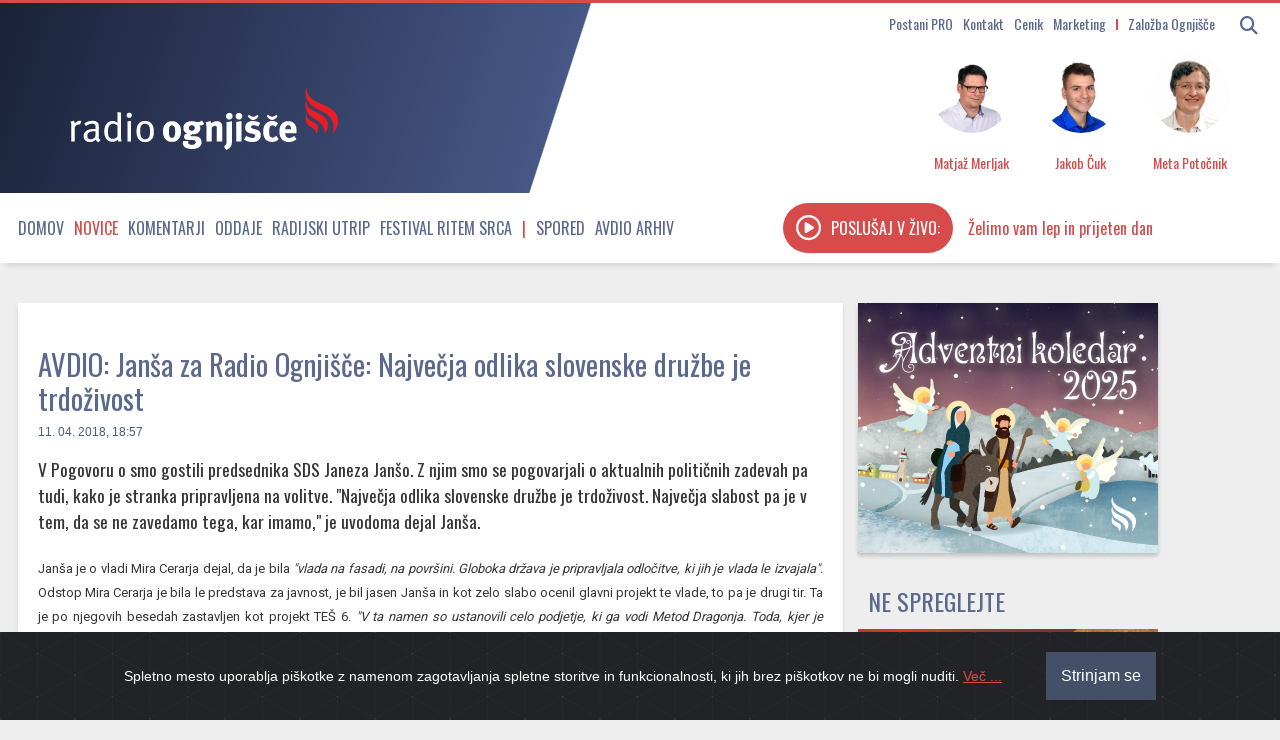

--- FILE ---
content_type: text/html; charset=utf-8
request_url: https://radio.ognjisce.si/sl/201/aktualno/26848/avdio-jansa-za-radio-ognjisce-najvecja-odlika-slovenske-druzbe-je-trdozivost.htm
body_size: 14167
content:
<!doctype html>
<html lang="sl">

<head>
    <meta name="robots" content="index, follow, max-image-preview:large">
    <meta http-equiv="Content-Type" content="text/html; charset=UTF-8" />

    <!-- Always force latest IE rendering engine (even in intranet) & Chrome Frame Remove this if you use the .htaccess -->
    <meta http-equiv="X-UA-Compatible" content="IE=edge,chrome=1">

    <title>AVDIO: Janša za Radio Ognjišče: Največja odlika slovenske družbe je trdoživost |
        Radio Ognjišče
    </title>

    <meta property="article:published_time"
        content="2018-04-11T18:57:58+02:00">
    <meta property="article:modified_time"
        content="2025-10-25T09:40:04+02:00">

    <meta name="author" content=", Radio Ognjišče">
        
    <meta name="description"
        content="V Pogovoru o smo gostili predsednika SDS Janeza Jan&amp;scaron;o. Z njim smo se pogovarjali o aktualnih političnih zadevah pa tudi, kako je stranka pripravljena na volitve. &quot;Največja odlika slovenske družbe je trdoživost. Največja slabost pa je v tem, da se ne zavedamo tega, kar imamo,&quot; je uvodoma dejal Jan&amp;scaron;a.">
    
    <meta name="keywords"
        content="janez janša, sds, vlada, smc, parlament, državni zbor" />

    <!-- RSS & Pingback ... -->
    <link rel="alternate" type="application/rss+xml" title="RSS 2.0" href="/sl/feed/radio">
    <meta http-equiv="refresh" content="10800">

    <!-- FB page ID in Open graph tagi in twitter card -->
    <meta name="twitter:card" content="summary_large_image" />
    <meta name="twitter:site" content="@RadioOgnjisce">

    <meta property="og:image" content="https://radio.ognjisce.si/images/cms-image-000027298.jpg" />
    <meta name="twitter:image" content="https://radio.ognjisce.si/images/cms-image-000027298.jpg" />
    <meta name="twitter:image:alt" content="Janez Janša v studiu Radia Ognjišče">
    <meta property="og:image:alt" content="Janez Janša v studiu Radia Ognjišče">

    <meta property="og:locale" content="sl_SI" />
    <meta property="fb:page_id" content="10150120108135224" />

    
    <meta property="og:title"
        content="AVDIO: Janša za Radio Ognjišče: Največja odlika slovenske družbe je trdoživost" />
    <meta name="twitter:title"
        content="AVDIO: Janša za Radio Ognjišče: Največja odlika slovenske družbe je trdoživost" />

    <meta property="og:type" content="article" />

    <meta property="article:author" content="" />
    <meta property="article:publisher" content="https://www.facebook.com/RadioOgnjisce" />
    <meta property="article:published_time"
        content="2018-04-11T18:57:58+02:00" />
    <meta property="article:modified_time"
        content="2025-10-25T09:40:04+02:00" />

    <meta property="og:url" content="https://radio.ognjisce.si/sl/201/aktualno/26848/avdio-jansa-za-radio-ognjisce-najvecja-odlika-slovenske-druzbe-je-trdozivost.htm" />
    <meta property="og:updated_time" content="2025-10-25T09:40:04+02:00">
    <meta property="og:site_name" content="Radio Ognjišče" />
    <meta property="og:description"
        content="V Pogovoru o smo gostili predsednika SDS Janeza Jan&amp;scaron;o. Z njim smo se pogovarjali o aktualnih političnih zadevah pa tudi, kako je stranka pripravljena na volitve. &quot;Največja odlika slovenske družbe je trdoživost. Največja slabost pa je v tem, da se ne zavedamo tega, kar imamo,&quot; je uvodoma dejal Jan&amp;scaron;a." />

    <meta name="twitter:description"
        content="V Pogovoru o smo gostili predsednika SDS Janeza Jan&amp;scaron;o. Z njim smo se pogovarjali o aktualnih političnih zadevah pa tudi, kako je stranka pripravljena na volitve. &quot;Največja odlika slovenske družbe je trdoživost. Največja slabost pa je v tem, da se ne zavedamo tega, kar imamo,&quot; je uvodoma dejal Jan&amp;scaron;a." />

    <!-- Canonical -->
    <link rel="canonical" href="https://radio.ognjisce.si/sl/201/aktualno/26848/avdio-jansa-za-radio-ognjisce-najvecja-odlika-slovenske-druzbe-je-trdozivost.htm" />

    
    <!-- Mobile viewport optimized: j.mp/bplateviewport -->
    <meta name="viewport" content="width=device-width, initial-scale=1">

    <!-- Place favicon.ico & apple-touch-icon.png in the root of your domain and delete these references -->
    <link rel="shortcut icon" href="//radio.ognjisce.si/themes/publication_3/theme_1/_img/favicon.ico">

    <!-- Custom fonts for this template
        <link rel="stylesheet" href="https://use.fontawesome.com/releases/v5.0.10/css/all.css"
            integrity="sha384-+d0P83n9kaQMCwj8F4RJB66tzIwOKmrdb46+porD/OvrJ+37WqIM7UoBtwHO6Nlg" crossorigin="anonymous"> -->

    <!-- Custom fonts for this template -->
    <link href="/themes/publication_3/theme_1/_vendor/fontawesome/css/fontawesome.min.css" rel="stylesheet">
    <link href="/themes/publication_3/theme_1/_vendor/fontawesome/css/all.min.css" rel="stylesheet">

    <!-- Cookie-alert -->
    <link rel="stylesheet" href="/themes/publication_3/theme_1/_vendor/cookie-alert/cookiealert.css">

    <!-- CSS: implied media="all" -->
    <link rel="stylesheet" href="/themes/publication_3/theme_1/_js/blueimp-gallery/blueimp-gallery-indicator.css">
    <link rel="stylesheet" href="/themes/publication_3/theme_1/_js/blueimp-gallery/blueimp-gallery-video.css">
    <link rel="stylesheet" href="/themes/publication_3/theme_1/_js/blueimp-gallery/blueimp-gallery.css">

    <!-- SCROLL BAR PLUGIN - MALIHU SCROLLER -->
    <link rel="stylesheet"
        href="/themes/publication_3/theme_1/_vendor/malihu-custom-scrollbar-plugin-3.1.5/jquery.mCustomScrollbar.css" />

    <!-- VERSION assign -->
    
    <!-- Custom CSS Style -->
    <link rel="stylesheet" href="/themes/publication_3/theme_1/_css/style.css?ver=2.4">

    <!-- Google Analytics 4 -->
    <!-- Google tag (gtag.js) -->
    <script async src="https://www.googletagmanager.com/gtag/js?id=G-K9QMFHX2YS"></script>
    <script>
        window.dataLayer = window.dataLayer || [];
        function gtag(){dataLayer.push(arguments);}
        gtag('js', new Date());

        gtag('config', 'G-K9QMFHX2YS');
    </script>
    <!-- End Google Analytics 4 -->

</head>

<!-- Browser type == bot -->
<!-- Device type smarty server ==
       
bot    
    -->

<body id="page-top"
    class="bot">

    <!-- Start FB -->
    <div id="fb-root"></div>
    <script async defer crossorigin="anonymous"
        src="https://connect.facebook.net/sl_SI/sdk.js#xfbml=1&version=v10.0&appId=494091013962419&autoLogAppEvents=1"
        nonce="ZRE2MBQZ"></script>

<!-- Konec FB -->

<div class="header_wrap">

    <nav id="mobilemenu" class="">
        <ul class="menu" id="mobile_sections">

            

            

                        <li class="menu_section dropdown_mobile"><a
                    href="https://radio.ognjisce.si/">Domov</a></li>
            
            
                        <li class="menu_section dropdown_mobile current">

                                <div class="menu-item">
                    <a class="dropdown-toggle" href="//radio.ognjisce.si/sl/293/novice/"
                        title="View all posts filed under Novice">Novice</a>

                    <div class="toggle-btn">
                        <i class="fas fa-chevron-circle-down"></i>
                    </div>
                </div>
                
                
                                <ul class="dropdown-menu">
                                        <li class="topic">
                        <a href="/sl/topic/401">Jubilej 2025</a>


                    </li>
                                    
                                    <li class="topic">
                        <a href="/sl/topic/17">Slovenija</a>


                    </li>
                                    
                                    <li class="topic">
                        <a href="/sl/topic/33">Evropska Unija</a>


                    </li>
                                    
                                    <li class="topic">
                        <a href="/sl/topic/18">Svet</a>


                    </li>
                                    
                                    <li class="topic">
                        <a href="/sl/topic/34">Slovenci po svetu</a>


                    </li>
                                    
                                    <li class="topic">
                        <a href="/sl/topic/361">Referendumi 2024</a>


                    </li>
                                    
                                    <li class="topic">
                        <a href="/sl/topic/371">EU volitve 2024</a>


                    </li>
                                    
                                    <li class="topic">
                        <a href="/sl/topic/391">Nasveti</a>


                    </li>
                                    </ul>
                                

            </li>
            
                        <li class="menu_section dropdown_mobile">
                                <div class="menu-item">
                    <a class="dropdown-toggle" href="//radio.ognjisce.si/sl/293/komentarji/"
                        title="View all posts filed under Komentarji">Komentarji</a>

                    <div class="toggle-btn">
                        <i class="fas fa-chevron-circle-down"></i>
                    </div>
                </div>
                
                
                                <ul class="dropdown-menu">
                                        <li class="topic">
                        <a href="/sl/topic/40">Komentar tedna</a>


                    </li>
                                    
                                    <li class="topic">
                        <a href="/sl/topic/41">Naš pogled</a>


                    </li>
                                    </ul>
                                

            </li>
            
                        <li class="menu_section dropdown_mobile">
                                <div class="menu-item">
                    <a class="dropdown-toggle" href="//radio.ognjisce.si/sl/293/oddaje/"
                        title="View all posts filed under Oddaje">Oddaje</a>

                    <div class="toggle-btn">
                        <i class="fas fa-chevron-circle-down"></i>
                    </div>
                </div>
                
                
                                <ul class="dropdown-menu">
                                        <li class="topic">
                        <a href="/sl/topic/90">Svetovalnica</a>


                    </li>
                                    
                                    <li class="topic">
                        <a href="/sl/topic/115">Naš gost</a>


                    </li>
                                    
                                    <li class="topic">
                        <a href="/sl/topic/381">Iz življenja vesoljne Cerkve</a>


                    </li>
                                    
                                    <li class="topic">
                        <a href="/sl/topic/120">Pogovor o</a>


                    </li>
                                    
                                    <li class="topic">
                        <a href="/sl/topic/125">Ritem srca</a>


                    </li>
                                    
                                    <li class="topic">
                        <a href="/sl/topic/117">Sol in luč</a>


                    </li>
                                    
                                    <li class="topic">
                        <a href="/sl/topic/113">Za življenje</a>


                    </li>
                                    
                                    <li class="topic">
                        <a href="/sl/topic/291">Utrip Cerkve v Sloveniji</a>


                    </li>
                                    
                                    <li class="topic">
                        <a href="/sl/topic/114">Spoznanje več</a>


                    </li>
                                    
                                    <li class="topic">
                        <a href="/sl/topic/116">Globine</a>


                    </li>
                                    
                                    <li class="topic">
                        <a href="/sl/topic/121">Srečanja</a>


                    </li>
                                    
                                    <li class="topic">
                        <a href="/sl/topic/30">Kmetijstvo</a>


                    </li>
                                    
                                    <li class="topic">
                        <a href="/sl/topic/101">Srce se ne boji</a>


                    </li>
                                    
                                    <li class="topic">
                        <a href="/sl/topic/112">Za sožitje</a>


                    </li>
                                    
                                    <li class="topic">
                        <a href="/sl/topic/129">Kolokvij</a>


                    </li>
                                    
                                    <li class="topic">
                        <a href="/sl/topic/110">Via positiva</a>


                    </li>
                                    
                                    <li class="topic">
                        <a href="/sl/topic/119">Modrost v očeh</a>


                    </li>
                                    
                                    <li class="topic">
                        <a href="/sl/topic/98">Kuhajmo s s. Nikolino</a>


                    </li>
                                    
                                    <li class="topic">
                        <a href="/sl/topic/111">Mladoskop</a>


                    </li>
                                    
                                    <li class="topic">
                        <a href="/sl/topic/118">Doživetja narave</a>


                    </li>
                                    
                                    <li class="topic">
                        <a href="/sl/topic/122">Gradimo odprto družbo</a>


                    </li>
                                    
                                    <li class="topic">
                        <a href="/sl/topic/151">Ostanimo povezano občestvo</a>


                    </li>
                                    
                                    <li class="topic">
                        <a href="/sl/topic/171">Moja zgodba</a>


                    </li>
                                    
                                    <li class="topic">
                        <a href="/sl/topic/181">Spominjamo se</a>


                    </li>
                                    
                                    <li class="topic">
                        <a href="/sl/topic/281">Večer za zakonce in družine</a>


                    </li>
                                    
                                    <li class="topic">
                        <a href="/sl/topic/421">Sobotna iskrica</a>


                    </li>
                                    
                                    <li class="topic">
                        <a href="/sl/topic/451">Karitas</a>


                    </li>
                                    </ul>
                                

            </li>
            
                        <li class="menu_section dropdown_mobile">
                                <div class="menu-item">
                    <a class="dropdown-toggle" href="//radio.ognjisce.si/sl/293/utrip/"
                        title="View all posts filed under Radijski utrip">Radijski utrip</a>

                    <div class="toggle-btn">
                        <i class="fas fa-chevron-circle-down"></i>
                    </div>
                </div>
                
                
                                <ul class="dropdown-menu">
                                        <li class="topic">
                        <a href="/sl/topic/431">Radijski misijon 2025</a>


                    </li>
                                    
                                    <li class="topic">
                        <a href="/sl/topic/441">Romanje upanja</a>


                    </li>
                                    
                                    <li class="topic">
                        <a href="/sl/topic/35">Srečanja PRO</a>


                    </li>
                                    
                                    <li class="topic">
                        <a href="/sl/topic/38">Dogodki</a>


                    </li>
                                    
                                    <li class="topic">
                        <a href="/sl/topic/86">Festival Ritem srca</a>


                    </li>
                                    
                                    <li class="topic">
                        <a href="/sl/topic/351">Radijski misijon 2024</a>


                    </li>
                                    
                                    <li class="topic">
                        <a href="/sl/topic/53">Radijske počitnice</a>


                    </li>
                                    
                                    <li class="topic">
                        <a href="/sl/topic/321">Radijski misijon 2022</a>


                    </li>
                                    
                                    <li class="topic">
                        <a href="/sl/topic/141">Radijski misijon</a>


                    </li>
                                    </ul>
                                

            </li>
            

            <!-- Spored -->
            <li class=""><a href="/sl/radio/spored">Spored</a></li>

            <!-- Avdio arhiv -->
            <li class=""><a href="https://avdio.ognjisce.si" target="_blank">Avdio arhiv</a></li>

            <div class="mobile-search">

                <form name="search_articles" action="/sl/293/" method="post" >
<input type="hidden" name="tpl" value="6" />
<input type="hidden" name="tpid" value="20" />

                <input type="text" name="f_search_keywords" maxlength="255" size="10" value="" placeholder="Iskanje" />
                <input type="submit" name="f_search_articles" value="" class="replace" />
</form>


            </div>

        </ul>
    </nav>

    <div class="container">

        <!-- Titlebar -->
        <header id="titlebar">

            <!-------------- Iskanje - search - gumb -------------------------------->
            <span class="logo-2 hidden-desktop">
                <a id="logo-secundary" href="/"><img src="/themes/publication_3/theme_1/_img/logo_2.png" alt="Radio Ognjišče"></a>
            </span>


            <button class="navbar-toggle  hidden-desktop" type="button" id="mobilemenuopen">
                <span class="sr-only">Toggle navigation</span>
                <span class="icon-bar"></span>
                <span class="icon-bar"></span>
                <span class="icon-bar"></span>
            </button>

            <div class="search_area visible-desktop">

                <span class="search-form visible-desktop">
                    <form>
                        <button class="search-btn" type="button"><i class="fa fa-search"></i></button>
                    </form>
                </span>

                <span class="search-form manjse hidden-desktop">
                    <button id="nav-btn" type="button" aria-disabled="true"><i class="fa fa-search fa-lg"></i></button>
                </span>

            </div>

            <div class="menu visible-desktop">
                <a class="icon_link" href="/sl/radio/pro/">Postani PRO</a>
                <a class="icon_link" href="/sl/radio/kontakt/">Kontakt</a>
                <a class="icon_link" href="/sl/radio/tajnistvo/">Cenik</a>
                <a class="icon_link" href="http://marketing.ognjisce.si/" target="_blank">Marketing</a>
                <a id="zalozba_ognjisce" class="icon_link" href="https://revija.ognjisce.si/" target="_blank">Založba
                    Ognjišče</a>

            </div>

        </header>
        <!-- End Titlebar -->

        <!-- Top -->
        <header id="top" class="js-scroll-trigger">
            <!-- live-rds ------------------------------------------->
            <span id="live-rds" style="display: none;"></span>
            <div class="row top_content">
                <div class="column logo-and-add">

                    <a href="/" id="logo" title="Radio Ognjišče"></a>

                </div>

                <!-- EKIPA-->

                <!-- spodnje zgenerira cronjob na /podatki/zapisi_ekipo.php -->
                     


                <div class="row radio-live">
                    <div class="ekipa column" id="voditelj"><img
                            src="/themes/publication_3/theme_1/ognjisce/sodelavci/Matjaž_Merljak.jpg"
                            alt="Matjaž Merljak"><span class="ekipa ime">Matjaž Merljak</span></div>
                    <div class="ekipa column" id="tehnik"><img class="ekipa" id="tehnik"
                            src="/themes/publication_3/theme_1/ognjisce/sodelavci/Jakob_Čuk.jpg" alt="Jakob Čuk"><span
                            class="ekipa ime">Jakob Čuk</span></div>
                    <div class="ekipa column" id="novinar"><img class="ekipa" id="novinar"
                            src="/themes/publication_3/theme_1/ognjisce/sodelavci/Meta_Potočnik.jpg" alt="Meta Potočnik"><span
                            class="ekipa ime">Meta Potočnik</span></div>
                </div>
                <!-- KONEC - EKIPA -->
            </div>
            <!-- KONEC - EKIPA in STREAM -->

        </header>
        <!-- End Top -->
    </div>
</div>


<div id="top_menu_wrap" class="wrap_menu_wrap">
    <div class="menu_wrap">
        <div class="container">
            <!-- Top Menu -->
            <nav id="top_menu">
                <ul id="top_menu_list" class="menu">

                                        <li class="visible-desktop">
                        <a href="https://radio.ognjisce.si/">Domov</a>
                    </li>
                    
                    
                                        <li class="visible-desktop menu_section dropdown current">
                        
                        <a class="dropdown-toggle" href="//radio.ognjisce.si/sl/293/novice/"
                            title="View all posts filed under Novice">Novice<b
                                class="caret"></b></a>

                        
                        
                                                <ul class="dropdown-menu">
                                                        <li class="topic">

                                <a href="/sl/topic/401">Jubilej 2025</a>

                            </li>
                                                    
                                                    <li class="topic">

                                <a href="/sl/topic/17">Slovenija</a>

                            </li>
                                                    
                                                    <li class="topic">

                                <a href="/sl/topic/33">Evropska Unija</a>

                            </li>
                                                    
                                                    <li class="topic">

                                <a href="/sl/topic/18">Svet</a>

                            </li>
                            
                                                    </ul>
                                                

                    </li>
                    
                                        <li class="visible-desktop menu_section dropdown">
                        
                        <a class="dropdown-toggle" href="//radio.ognjisce.si/sl/293/komentarji/"
                            title="View all posts filed under Komentarji">Komentarji<b
                                class="caret"></b></a>

                        
                        
                                                <ul class="dropdown-menu">
                                                        <li class="topic">

                                <a href="/sl/topic/40">Komentar tedna</a>

                            </li>
                                                    
                                                    <li class="topic">

                                <a href="/sl/topic/41">Naš pogled</a>

                            </li>
                            
                                                    </ul>
                                                

                    </li>
                    
                                        <li class="visible-desktop menu_section dropdown">
                        
                        <a class="dropdown-toggle" href="//radio.ognjisce.si/sl/293/oddaje/"
                            title="View all posts filed under Oddaje">Oddaje<b
                                class="caret"></b></a>

                        
                        
                                                <ul class="dropdown-menu">
                                                        <li class="topic">

                                <a href="/sl/topic/90">Svetovalnica</a>

                            </li>
                                                    
                                                    <li class="topic">

                                <a href="/sl/topic/115">Naš gost</a>

                            </li>
                                                    
                                                    <li class="topic">

                                <a href="/sl/topic/381">Iz življenja vesoljne Cerkve</a>

                            </li>
                                                    
                                                    <li class="topic">

                                <a href="/sl/topic/120">Pogovor o</a>

                            </li>
                            
                                                        <li id="vse_oddaje" class="topic">
                                <a href="#" type="button">Vse oddaje</a>

                            </li>
                                                    </ul>
                                                

                    </li>
                    
                                        <li class="visible-desktop menu_section dropdown">
                        
                        <a class="dropdown-toggle" href="//radio.ognjisce.si/sl/293/utrip/"
                            title="View all posts filed under Radijski utrip">Radijski utrip<b
                                class="caret"></b></a>

                        
                        
                                                <ul class="dropdown-menu">
                                                        <li class="topic">

                                <a href="/sl/topic/431">Radijski misijon 2025</a>

                            </li>
                                                    
                                                    <li class="topic">

                                <a href="/sl/topic/441">Romanje upanja</a>

                            </li>
                                                    
                                                    <li class="topic">

                                <a href="/sl/topic/35">Srečanja PRO</a>

                            </li>
                                                    
                                                    <li class="topic">

                                <a href="/sl/topic/38">Dogodki</a>

                            </li>
                            
                                                    </ul>
                                                

                    </li>
                    


                    <!-- Festival-->
                    <li class="visible-desktop"><a href="/sl/topic/86">Festival Ritem srca</a></li>

                    <!-- cezura -->
                    <li class="visible-desktop" style="color: #d74b4b;">|</li>

                    <!-- Spored -->
                    <li class="visible-desktop"><a href="/sl/radio/spored">Spored</a></li>

                    <!-- Avdio arhiv -->
                    <li class="visible-desktop"><a href="https://avdio.ognjisce.si" target="_blank">Avdio arhiv</a></li>
                </ul>

                <!-- PREDVAJA SE-->
                <div class="radio-stream" id="text"
                    onclick="openPlayer('https://live.radio.si/ognjisce.mp3', '', '', '', '', '', '', '//radio.ognjisce.si/themes/publication_3/theme_1/ognjisce/img/image_web.jpg', '')">

                    <button id="play-stream" type="button" onclick=""><i class="far fa-play-circle"
                            aria-hidden="true"></i><span id="v-zivo">Poslušaj v živo:</span></button>

                    <span class="marquee" id="rds"><span></span>
                    </span>

                </div>
                <!-- KONEC - PREDVAJA SE -->
            </nav>
            <!-- End Top Menu -->



            <!-- SEARCH in VSEBINA OVERLAY -->
            <!-------------- Iskanje + vse vsebine overlay -------------------------------->
<div class="search-overlay" id="search-overlay-ajax">
	<button type="button" class="closebtn">&times;</button>
	<div class="search-content">			
		<form name="search_articles" action="/sl/293/" method="post" class="no-ajaxy">
<input type="hidden" name="tpl" value="6" />
<input type="hidden" name="tpid" value="20" />

		<input type="text" name="f_search_keywords" maxlength="255" size="10" value="" id="search-input" placeholder="Iskanje" />
		<input type="submit" name="f_search_articles" value="" class="replace" />
</form>

	</div>

	<div class="vsebine container">			
		<div class="row-fluid">
			<div class="span3">
				<h3>Oddaje</h3>
				<ul>
					
					
					
					

					<li class="topic oddaje">
						<a href="/sl/topic/90">Svetovalnica</a>
					</li>

					

					<li class="topic oddaje">
						<a href="/sl/topic/115">Naš gost</a>
					</li>

					

					<li class="topic oddaje">
						<a href="/sl/topic/381">Iz življenja vesoljne Cerkve</a>
					</li>

					

					<li class="topic oddaje">
						<a href="/sl/topic/120">Pogovor o</a>
					</li>

					

					<li class="topic oddaje">
						<a href="/sl/topic/125">Ritem srca</a>
					</li>

					

					<li class="topic oddaje">
						<a href="/sl/topic/117">Sol in luč</a>
					</li>

					

					<li class="topic oddaje">
						<a href="/sl/topic/113">Za življenje</a>
					</li>

					

					<li class="topic oddaje">
						<a href="/sl/topic/291">Utrip Cerkve v Sloveniji</a>
					</li>

					

					<li class="topic oddaje">
						<a href="/sl/topic/114">Spoznanje več</a>
					</li>

					

					<li class="topic oddaje">
						<a href="/sl/topic/116">Globine</a>
					</li>

					

					<li class="topic oddaje">
						<a href="/sl/topic/121">Srečanja</a>
					</li>

					

					<li class="topic oddaje">
						<a href="/sl/topic/30">Kmetijstvo</a>
					</li>

					

					<li class="topic oddaje">
						<a href="/sl/topic/101">Srce se ne boji</a>
					</li>

					

					<li class="topic oddaje">
						<a href="/sl/topic/112">Za sožitje</a>
					</li>

					

					<li class="topic oddaje">
						<a href="/sl/topic/129">Kolokvij</a>
					</li>

					

					<li class="topic oddaje">
						<a href="/sl/topic/110">Via positiva</a>
					</li>

					

					<li class="topic oddaje">
						<a href="/sl/topic/119">Modrost v očeh</a>
					</li>

					

					<li class="topic oddaje">
						<a href="/sl/topic/98">Kuhajmo s s. Nikolino</a>
					</li>

					

					<li class="topic oddaje">
						<a href="/sl/topic/111">Mladoskop</a>
					</li>

					

					<li class="topic oddaje">
						<a href="/sl/topic/118">Doživetja narave</a>
					</li>

					

					<li class="topic oddaje">
						<a href="/sl/topic/122">Gradimo odprto družbo</a>
					</li>

					

					<li class="topic oddaje">
						<a href="/sl/topic/151">Ostanimo povezano občestvo</a>
					</li>

					

					<li class="topic oddaje">
						<a href="/sl/topic/171">Moja zgodba</a>
					</li>

					

					<li class="topic oddaje">
						<a href="/sl/topic/181">Spominjamo se</a>
					</li>

					

					<li class="topic oddaje">
						<a href="/sl/topic/281">Večer za zakonce in družine</a>
					</li>

					

					<li class="topic oddaje">
						<a href="/sl/topic/421">Sobotna iskrica</a>
					</li>

					

					<li class="topic oddaje">
						<a href="/sl/topic/451">Karitas</a>
					</li>

					
					

				</ul>
			</div>

			<div class="span3">
				<h3>Novice</h3>
				<ul>
					
					

					<li class="topic">
						<a href="/sl/topic/401">Jubilej 2025</a>
					</li>

					

					<li class="topic">
						<a href="/sl/topic/17">Slovenija</a>
					</li>

					

					<li class="topic">
						<a href="/sl/topic/33">Evropska Unija</a>
					</li>

					

					<li class="topic">
						<a href="/sl/topic/18">Svet</a>
					</li>

					

					<li class="topic">
						<a href="/sl/topic/34">Slovenci po svetu</a>
					</li>

					

					<li class="topic">
						<a href="/sl/topic/361">Referendumi 2024</a>
					</li>

					

					<li class="topic">
						<a href="/sl/topic/371">EU volitve 2024</a>
					</li>

					

					<li class="topic">
						<a href="/sl/topic/391">Nasveti</a>
					</li>

					
					
				</ul>
			
				<h3>Komentarji</h3>
				<ul>
					
					

					<li class="topic">
						<a href="/sl/topic/40">Komentar tedna</a>
					</li>

					

					<li class="topic">
						<a href="/sl/topic/41">Naš pogled</a>
					</li>

					
					
				</ul>
			</div>



			<div class="span3">
				<h3>Radijsko</h3>
				
				

				<li class="topic">
					<a href="/sl/topic/431">Radijski misijon 2025</a>
				</li>

				

				<li class="topic">
					<a href="/sl/topic/441">Romanje upanja</a>
				</li>

				

				<li class="topic">
					<a href="/sl/topic/35">Srečanja PRO</a>
				</li>

				

				<li class="topic">
					<a href="/sl/topic/38">Dogodki</a>
				</li>

				

				<li class="topic">
					<a href="/sl/topic/86">Festival Ritem srca</a>
				</li>

				

				<li class="topic">
					<a href="/sl/topic/351">Radijski misijon 2024</a>
				</li>

				

				<li class="topic">
					<a href="/sl/topic/53">Radijske počitnice</a>
				</li>

				

				<li class="topic">
					<a href="/sl/topic/321">Radijski misijon 2022</a>
				</li>

				

				<li class="topic">
					<a href="/sl/topic/141">Radijski misijon</a>
				</li>

				
				
			</div>

			<div class="span3">
				<h3>Razno</h3>
				<li class="topic">
					<a class="" href="/sl/radio/o_radiu/">O radiu</a>
				</li>
				<li class="topic">
					<a class="" href="/sl/radio/tajnistvo/">Cenik</a>
				</li>
				<li class="topic">
					<a class="" href="/sl/radio/kontakt/">Kontakt</a>
				</li>
				<li class="topic">
					<a class="" href="/sl/radio/pro/">PRO</a>
				</li>
				<li class="topic">
					<a class="" href="/sl/radio/obvestila/">Obvestila</a>
				</li>
				<li class="topic">
					<a class="" href="/sl/radio/osmrtnice/">Osmrtnice</a>
				</li>
				<li class="topic">
					<a class="" href="http://marketing.ognjisce.si/" target="_blank">Marketing</a>
				</li>
				<li class="topic">
					<a class="" href="https://revija.ognjisce.si/" target="_blank">Založba Ognjišče</a>
				</li>
				<li class="topic">

			</div>
		</div>
	</div>
</div>
<!-- END of --- Iskanje + vse vsebine overlay -->
            <!-- end of --- SEARCH in VSEBINA OVERLAY -->

            

        </div>
        <div class="dropdown_menu_background visible-desktop"></div>
    </div>

</div>


<div id="page" class="container">

	<!-- Content -->
	<section id="content">

	
		<!-- Fullscreen gallery -->
		<div id="blueimp_fullscreen" class="blueimp-gallery blueimp-gallery-controls">
			<div class="slides"></div>

			<a class="prev">‹</a>
			<a class="next">›</a>
			<a class="close">×</a>
			<ol class="indicator"></ol>
			<div class="caption"></div>
		</div>
		<!-- END of - Fullscreen gallery -->


		<!------------------------ ARTICLE cont ------------->
		<!-- Browser type == bot -->
		<!-- Device type smarty server ==
 
bot
-->

		
			<!---------------------- MOBILE ------------->
<!-- Row (12) -->
<div class="row">

	<div class="span8">

		<div class="row article_content mobile">

    <div class="span8">
        <!-- ČLANEK -->
        <article class="news_item">


            
                                                
            
                <!-- Če fokta ni dovolj velika, pokaži tako kot je -->
                                                                                                
                
                <!-- KONEC - Če fokta ni dovolj velika, pokaži tako kot je -->

                <div class="content content_text clanek">

                    <h1 class="title">AVDIO: Janša za Radio Ognjišče: Največja odlika slovenske družbe je trdoživost</h1>

                    <!-- topic, datum, avtor, avtor-byline -->

                    <h6 class="info">
                        <span class=""></span>
                        <span class="datum"><time datetime="2018-04-11T18:57:58">11. 04. 2018, 18:57</time></span>


                        

                    </h6>
                    <!-- end of - datum, avtor, avtor-byline -->

                    


                    

                    <p class="deck">V Pogovoru o smo gostili predsednika SDS Janeza Jan&scaron;o. Z njim smo se pogovarjali o aktualnih političnih zadevah pa tudi, kako je stranka pripravljena na volitve. "Največja odlika slovenske družbe je trdoživost. Največja slabost pa je v tem, da se ne zavedamo tega, kar imamo," je uvodoma dejal Jan&scaron;a.</p>


                    <!-- AVDIO IZPIS POSNETKA -->
                                        <!-- END AVDIO IZPIS POSNETKA -->


                    
                    
                    <p align="JUSTIFY"><span style="font-size: small;">Jan&scaron;a je o vladi Mira Cerarja dejal, da je bila <em>"vlada na fasadi, na povr&scaron;ini. Globoka država je pripravljala odločitve, ki jih je vlada le izvajala"</em>. Odstop Mira Cerarja je bila le predstava za javnost, je bil jasen Jan&scaron;a in kot zelo slabo ocenil glavni projekt te vlade, to pa je drugi tir. Ta je po njegovih besedah zastavljen kot projekt TE&Scaron; 6.<em> "V  ta namen so ustanovili celo podjetje, ki ga vodi Metod Dragonja. Toda, kjer je Dragonja, tam je tudi draginja," </em>je dejal. </span>
                    </p>


                    <!-------------------------------------------------------------- OGLASI  --->
                    
                    <div id="oglasiRO">

                        <!-- Revive Adserver Asynchronous JS Tag - Generated with Revive Adserver v5.0.4 -->
<ins data-revive-zoneid="1" data-revive-id="6e89e3f8e6da0fbbfa3d50b85b3b0708"></ins>
<script src="//ad.ognjisce.si/live/www/delivery/asyncjs.php"></script>

                    </div>
                    
                    <!----------------------------------------------------- End of - OGLASI  --->

                    
<p align="JUSTIFY"><span style="font-size: small;">Kritičen je bil do odločitve ustavnih sodnikov, ki so odločili, da bomo na ponovljenem glasovanju na referendumu o zakonu o drugem tiru brez dvoma odločali 13. maja. Ustavni sodniki so namreč zavrnili pritožbo pobudnika referenduma Vilija Kovačiča na sklep Državne volilne komisije o datumu ponovljenega glasovanja. Kovačič si je prizadeval, da bi ga izvedli skupaj z volitvami. <em>"Namerno zapravljajo davkoplačevalski denar za po nepotrebnem ločen referendum. Račun naj plačajo sami," </em>je bil jasen prvak SDS. </span>
                    </p>

                    <!-------------------------------------------------------- Izpis YT videa  --->

                                        <!------------------------------------------------ End of - Izpis YT videa  --->

                    <!-------------------------------------------------------------- Izpis FB videa - če ni Youtube videa --->
                                        <!----------------------------------------------------- End of - Izpis FB videa  --->

                    
<p align="JUSTIFY"><span style="font-size: small;">Komentiral je tudi stranko, ki ji po javnomnenjskih anketah kaže največ. Dejal je, da <em>"Marjan &Scaron;arec nima podpore zaradi programa, ampak zaradi tega, ker ga ljudje poznajo po njegovi prej&scaron;nji vlogi. Politika v Sloveniji je namreč lahko tudi komedija. Sicer pa je znano, da so mnoge ankete prilagojene". </em></span>
                    </p>

                    <!-------------------------------------------------------------- Izpis FB videa - če je Youtube video --->
                                        <!----------------------------------------------------- End of - Izpis FB videa  --->

                    
<p align="JUSTIFY"><span style="font-size: small;">Pohvalil pa je sodelovanje na polu demokratičnih strank. Kot pozitivno je ocenil skupen nastop petih strank v Celju in tudi poziv Prebudimo Slovenijo o povezovanju demokratičnih strank. <em>"Z NSi je bilo nekaj obetavnih pogovorov. Situacija je bolj&scaron;a, kot je bila prej. Obeti so, da bodo stranke demokratičnega loka oziroma desnosredinske pomladne stranke prvič po letu 2004 zmogle skupen programski nastop,"</em> je povedal Jan&scaron;a, ki je tudi spomnil, da so na spletni strani SDS objavili program in ustrezne ukrepe ter izračune. <em>"Izhajamo iz izku&scaron;enj v mandatu 2004-2008, ko smo v praksi znižali davke, zagotovili večjo produktivnost, večje prihodke, večjo motivacijo ljudi,"</em> je dejal Janez Jan&scaron;a v pogovoru za Radio Ognji&scaron;če. </span>
                    </p>


                    <!----------------------------------------------------------- Foto slideshow  --->
                                            
<script>
if(galleryLinksContainer===undefined){
 var galleryLinksContainer = [];
 var galleryLinksOriginalContainer = [];
 var galleryLinks = [];
 var galleryLinksOriginal = [];
 var videoNumber = false;


}
</script>


                                        <!--------------------------------------------------- End of - Foto slideshow  --->

                    
<p align="JUSTIFY">&nbsp;
                    </p>

                    <!-------------------------------------------------------------- Izpis Flickr --->
                                        <!----------------------------------------------------- End of - Izpis Flickr --->

                    
            <script type="text/javascript">
            <!--
            var stats_getHTTPObject_26848_sl = function () {
                var xhr = false;
                if (window.XMLHttpRequest) {
                    xhr = new XMLHttpRequest();
                } else if (window.ActiveXObject) {
                    try {
                        xhr = new ActiveXObject("Msxml2.XMLHTTP");
                    } catch(e) {
                        try {
                            xhr = new ActiveXObject("Microsoft.XMLHTTP");
                        } catch(e) {
                            xhr = false;
                        }
                    }
                }
                return xhr;
            };

            var stats_submit_26848_sl = function () {
                if (undefined !== window.statistics_request_sent__26848_sl) {
                    return;
                }
                window.statistics_request_sent__26848_sl = true;

                var stats_request = stats_getHTTPObject_26848_sl();
                stats_request.onreadystatechange = function() {};

                var read_date = new Date();
                var read_path = "_statistics/reader/1/";
                var request_randomizer = "" + read_date.getTime() + Math.random();
                var stats_url = "https://radio.ognjisce.si/" + read_path + "26759/";
                try {
                    stats_request.open("GET", stats_url + "?randomizer=" + request_randomizer, true);
                    stats_request.send(null);
                    /* not everybody has jquery installed
                    $.ajax({
                        url: stats_url,
                        data: {randomizer: request_randomizer},
                        success: function() {}
                    });
                    */
                } catch (e) {}
            };
            stats_submit_26848_sl();
            -->
            </script>
        

                    
                                        



                    <!-- PSI 2020 - pokrovitelji -->
                                        <!-- PSI 2020 - pokrovitelji -->

                    <div class="tags">
                        <!-- h5 class="more">Bi vas zanimalo še kaj podobnega?</h5 -->
                        <h6 class="topic">
                            
                        </h6>
                    </div>
                    <!--Začetek bloka share--> 
<div class="responsive-video">
<iframe width="560" height="315" src="https://www.youtube.com/embed/videoseries?si=9cJ3122S6DZRUBJD&amp;list=PLpIXex1rYeM_H-JMEjkG-zFxCkyCQBqH4" title="YouTube video player" frameborder="0" allow="accelerometer; autoplay; clipboard-write; encrypted-media; gyroscope; picture-in-picture; web-share" referrerpolicy="strict-origin-when-cross-origin" allowfullscreen></iframe>
</div>
<!--Like nad share--> 
<div class="twitter-share" data-layout="button" >
<a href="https://twitter.com/share?text=V Pogovoru o smo gostili predsednika SDS Janeza Jan&amp;scaron;o. Z njim smo se pogovarjali o aktualnih političnih..." class="twitter-share-button"data-size="large" data-url="https://radio.ognjisce.si/+abnsq" data-dnt="false" data-show-count="false">Tweet</a><script async src="https://platform.twitter.com/widgets.js" charset="utf-8"></script>
</div>

<!--konec bloka share-->

                </div>

                <span class="clear"></span>



                <!-- END OF ČLANEK -->

                
            </article>
        </div>
    </div>

    

		<!-------------------------------------------------------------- OGLASI RO - 2 --->

		<div class="row p-0">
		
			<div class="" id="oglasiRO">

				<!-- Revive Adserver Asynchronous JS Tag - Generated with Revive Adserver v5.0.4 -->
<ins data-revive-zoneid="11" data-revive-id="6e89e3f8e6da0fbbfa3d50b85b3b0708"></ins>
<script src="//ad.ognjisce.si/live/www/delivery/asyncjs.php"></script>

			</div>
		</div>

		<!----------------------------------------------------- End of - OGLASI RO - 2 --->


		<!-- POVEZANI ČLANKI - RELATED ARTICLES -->
				
				<div class="hidden-desktop">
			<h3 class="sidebar_heading p-10">Najnovejše</h3>
			<div class="sidebar">
				<div class="related_articles">
					<ul>
												
						<li><a href="/sl/293/novice/41344/nadskof-zore-od-vseh-nas-je-odvisno-kaksna-bo-nasa-domovina.htm">Nadškof Zore: Od vseh nas je odvisno, kakšna bo naša domovina</a></li>
						
						<li><a href="/sl/293/novice/41335/gregor-trebusak-o-podjetniski-trmi-ki-slovenijo-pelje-naprej.htm">Gregor Trebušak o podjetniški trmi, ki Slovenijo pelje naprej</a></li>
						
						<li><a href="/sl/293/novice/41343/jubilej-ob-45-letnici-skofovskega-posvecenja-franca-krambergerja.htm">Jubilej ob 45 letnici škofovskega posvečenja Franca Krambergerja</a></li>
						
					</ul>
				</div>
			</div>
		</div>
				<!-- END - POVEZANI ČLANKI - RELATED ARTICLES -->


		<!-- Row (9) NAJBOLJ BRANO -->

		<!-- Blue Box / Row -->

<div class="row-fluid margin_top_30">
	<div class="span12">

		<div class="blue_box blue_box_posts tabs_box">

			<!-- Tabs Menu -->
			<ul class="tabs_menu">

				<li ><a class="no-ajaxy" href="#tab_most_clicked">Najbolj brano</a></li>
				<li><a class="no-ajaxy" href="#tab_most_commented">Odmevne oddaje</a></li>

			</ul>
			<!-- End Tabs Menu -->

			<!-- Tabs Contents -->
			<div class="tabs_contents">

				<!-- Tabs Content -->
				<div id="tab_most_clicked" class="tabs_content row-fluid">

										
					<div class="span4">
						<article class="news_item condensed">
							
							<a href="//radio.ognjisce.si/sl/292/novice/41198/adventni-koledar-za-otroke-hlevcek-in-sv-druzina.htm" class="thumbnail">

								<img src="/images/cache/560x315/crop/images%7Ccms-image-000241531.jpg"  alt="Multimedijski adventni koledar Radia Ognjišče (photo: Štefan Iskra)" />
							</a>
							

							<!-- dodano - kvadratna fotka na tablici  -->
							
							<a href="//radio.ognjisce.si/sl/292/novice/41198/adventni-koledar-za-otroke-hlevcek-in-sv-druzina.htm" class="thumbnail kocka">
								<img src="/images/cache/260x260/crop/images%7Ccms-image-000241531.jpg" alt="Multimedijski adventni koledar Radia Ognjišče (photo: Štefan Iskra)" />
							</a>
							

							<div class="content content_text content_text_contrast">					
								<h3 class="title"><a class="m-r-5" href="//radio.ognjisce.si/sl/292/novice/41198/adventni-koledar-za-otroke-hlevcek-in-sv-druzina.htm">Adventni koledar za otroke: Hlevček in sv. družina... </a><span class="article-info" >Radijski utrip | 20.12.2025</span></h3>
								<p>Multimedijski adventni koledar za otroke nam je tudi v tem tednu pred 4. adventno nedeljo ponudil nove zanimive in napete zgodbe in tako bo še vse dni do božiča. Za vse mlade ustvarjalce, ki ...</p>

							</div>
						</article>
					</div>
					
					<div class="span4">
						<article class="news_item condensed">
							
							<a href="//radio.ognjisce.si/sl/293/novice/41322/h-gospodu-je-odsel-duhovnik-joze-dolenc.htm" class="thumbnail">

								<img src="/images/cache/560x315/crop/images%7Ccms-image-000243961.jpg"  alt="Duhovnik Jože Dolenc (photo: Tatjana Splichal)" />
							</a>
							

							<!-- dodano - kvadratna fotka na tablici  -->
							
							<a href="//radio.ognjisce.si/sl/293/novice/41322/h-gospodu-je-odsel-duhovnik-joze-dolenc.htm" class="thumbnail kocka">
								<img src="/images/cache/260x260/crop/images%7Ccms-image-000243961.jpg" alt="Duhovnik Jože Dolenc (photo: Tatjana Splichal)" />
							</a>
							

							<div class="content content_text content_text_contrast">					
								<h3 class="title"><a class="m-r-5" href="//radio.ognjisce.si/sl/293/novice/41322/h-gospodu-je-odsel-duhovnik-joze-dolenc.htm">H Gospodu je odšel duhovnik Jože Dolenc </a><span class="article-info" >Cerkev na Slovenskem | 18.12.2025</span></h3>
								<p>V sredo, 17. decembra 2025, je odšel v Gospodu duhovnik ljubljanske nadškofije Jože Dolenc, so sporočili iz ljubljanske nadškofije.</p>

							</div>
						</article>
					</div>
					
					<div class="span4">
						<article class="news_item condensed">
							
							<a href="//radio.ognjisce.si/sl/293/novice/41320/bozic-naj-bo-priloznost-da-kot-narod-okrepimo-upanje-za-prihodnost-domovine.htm" class="thumbnail">

								<img src="/images/cache/560x315/crop/images%7Ccms-image-000243841.jpg"  alt="Škofu in predsedniku Slovenske škofovske konference Andreju Sajetu so se pridružili predstavniki družbeno-političnega, kulturnega in javnega življenja (photo: Rok Mihevc)" />
							</a>
							

							<!-- dodano - kvadratna fotka na tablici  -->
							
							<a href="//radio.ognjisce.si/sl/293/novice/41320/bozic-naj-bo-priloznost-da-kot-narod-okrepimo-upanje-za-prihodnost-domovine.htm" class="thumbnail kocka">
								<img src="/images/cache/260x260/crop/images%7Ccms-image-000243841.jpg" alt="Škofu in predsedniku Slovenske škofovske konference Andreju Sajetu so se pridružili predstavniki družbeno-političnega, kulturnega in javnega življenja (photo: Rok Mihevc)" />
							</a>
							

							<div class="content content_text content_text_contrast">					
								<h3 class="title"><a class="m-r-5" href="//radio.ognjisce.si/sl/293/novice/41320/bozic-naj-bo-priloznost-da-kot-narod-okrepimo-upanje-za-prihodnost-domovine.htm">Božič naj bo priložnost, da kot narod okrepimo upanje za prihodnost domovine </a><span class="article-info" >Cerkev na Slovenskem | 18.12.2025</span></h3>
								<p>V dneh pred dnevom samostojnosti in enotnosti, ki ga bomo obeležili čez dober teden, se vrstijo maše za domovino. Za njo so sinoči molili tudi v stolnici svetega Nikolaja v Novem mestu, kjer so se ...</p>

							</div>
						</article>
					</div>
					
				</div>
				<!-- End Tabs Content -->

				<!-- Tabs Content -->
				<div id="tab_most_commented" class="tabs_content row-fluid">


					

					
										


					 
										
					<!-- limit foreach loop to first 6 elements -->
												

					

					<div class="span4">
						<article class="news_item condensed">
							
							<a href="//radio.ognjisce.si/sl/293/oddaje/41325/dr-samo-rugelj-sleherno-bivalisce-naj-bi-imelo-vsaj-dvesto-tristo-knjig.htm" class="thumbnail">

								<img src="/images/cache/560x315/crop/images%7Ccms-image-000243971.jpg"  alt="dr. Samo Rugelj (photo: Borut Krajnc)" />
							</a>
							

							<!-- dodano - kvadratna fotka na tablici  -->
							
							<a href="//radio.ognjisce.si/sl/293/oddaje/41325/dr-samo-rugelj-sleherno-bivalisce-naj-bi-imelo-vsaj-dvesto-tristo-knjig.htm" class="thumbnail kocka">
								<img src="/images/cache/260x260/crop/images%7Ccms-image-000243971.jpg" alt="dr. Samo Rugelj (photo: Borut Krajnc)" />
							</a>
							

							<div class="content content_text content_text_contrast">					
								<h3 class="title"><a class="m-r-5" href="//radio.ognjisce.si/sl/293/oddaje/41325/dr-samo-rugelj-sleherno-bivalisce-naj-bi-imelo-vsaj-dvesto-tristo-knjig.htm">Dr. Samo Rugelj: Sleherno bivališče naj bi imelo vsaj dvesto, tristo knjig </a><span class="article-info" >Via positiva | 18.12.2025</span></h3>
								<p>Branje je vedno dobra odločitev, ni pa vseeno, kaj beremo. Ker izide razmeroma veliko knjig, je modro izbirati najboljše od dobrih. Na minulem slovenskem knjižnem sejmu je bila za najboljšo ...</p>

							</div>
						</article>
					</div>


										

					


					 
										
					<!-- limit foreach loop to first 6 elements -->
												

																	

					

					<div class="span4">
						<article class="news_item condensed">
							
							<a href="//radio.ognjisce.si/sl/293/oddaje/41340/po-krstu-in-bolniskem-maziljenju-sem-ozivel-video.htm" class="thumbnail">

								<img src="/images/cache/560x315/crop/images%7Ccms-image-000244141.jpg"  alt="Meta Potočnik je v Radijski katehezi gostila Mira Šlibarja in Nika Šavlija (photo: Izidor Šček)" />
							</a>
							

							<!-- dodano - kvadratna fotka na tablici  -->
							
							<a href="//radio.ognjisce.si/sl/293/oddaje/41340/po-krstu-in-bolniskem-maziljenju-sem-ozivel-video.htm" class="thumbnail kocka">
								<img src="/images/cache/260x260/crop/images%7Ccms-image-000244141.jpg" alt="Meta Potočnik je v Radijski katehezi gostila Mira Šlibarja in Nika Šavlija (photo: Izidor Šček)" />
							</a>
							

							<div class="content content_text content_text_contrast">					
								<h3 class="title"><a class="m-r-5" href="//radio.ognjisce.si/sl/293/oddaje/41340/po-krstu-in-bolniskem-maziljenju-sem-ozivel-video.htm">Po krstu in bolniškem maziljenju sem oživel #video </a><span class="article-info" >Oddaje | 22.12.2025</span></h3>
								<p>Decembrska kateheza za bolnike, invalide in starejše je prinesla pogovor z lurškim kaplanom Mirom Šlibarjem, ki se po več letih zvestega pripravljanja vsebin za bolnike in starejše, poslavlja od ...</p>

							</div>
						</article>
					</div>


										

					


					 
										
					<!-- limit foreach loop to first 6 elements -->
												

																	

																	

					

					<div class="span4">
						<article class="news_item condensed">
							
							<a href="//radio.ognjisce.si/sl/293/oddaje/41326/najvecji-protest-kmetov-v-zadnjih-dveh-deseletjih.htm" class="thumbnail">

								<img src="/images/cache/560x315/crop/images%7Ccms-image-000243991.jpg"  alt="Slovenska zastava na glavnem odru - Predsednik KGZS dr. Jože Podgoršek (photo: KGZS / Forum za kmetijstvo SDS)" />
							</a>
							

							<!-- dodano - kvadratna fotka na tablici  -->
							
							<a href="//radio.ognjisce.si/sl/293/oddaje/41326/najvecji-protest-kmetov-v-zadnjih-dveh-deseletjih.htm" class="thumbnail kocka">
								<img src="/images/cache/260x260/crop/images%7Ccms-image-000243991.jpg" alt="Slovenska zastava na glavnem odru - Predsednik KGZS dr. Jože Podgoršek (photo: KGZS / Forum za kmetijstvo SDS)" />
							</a>
							

							<div class="content content_text content_text_contrast">					
								<h3 class="title"><a class="m-r-5" href="//radio.ognjisce.si/sl/293/oddaje/41326/najvecji-protest-kmetov-v-zadnjih-dveh-deseletjih.htm">Največji protest kmetov v zadnjih dveh deseletjih? </a><span class="article-info" >Kmetijstvo | 18.12.2025</span></h3>
								<p>V Bruslju se je že pred poldnevom v organizaciji združenja Copa-Cogeca, ki na EU ravni zastopata interese evropskih kmetov in kmetijskih zadrug, začel vseevropski protest kmetov. Ti nasprotujejo ...</p>

							</div>
						</article>
					</div>


										

					


					 
										
					<!-- limit foreach loop to first 6 elements -->
												

																	

																	

																	

										

					


					 
										
					<!-- limit foreach loop to first 6 elements -->
												

																	

																	

																	

																	

										

					
					

					


				</div>
				<!-- End Tabs Content -->

			</div>
			<!-- End Tabs Contents -->

		</div>
		<!-- End Blue Box / Row -->

	</div>    </div>

		<!-- END Row (9) NAJBOLJ BRANO -->

		
	</div>


	<!-- DESNI STOLPEC -->

	<div id="d-stolpec-mobile-topic" class="span3 hidden-phone">


    <!--------------------------------------------- VIDEO v živo MS ----------->
        <!--------------------------------------------- VIDEO v živo MS----------->

    
    <!-- DESNI STOLPEC - ARTICLE -->
    <!-- MOBILE -->
<!-- IZPIS PODATKOV O AVTORJU -->

	<!-- end of - IZPIS PODATKOV O AVTORJU -->


	

	
</aside>


<!-- AVDIO IZPIS POSNETKA -->
<!-- END AVDIO IZPIS POSNETKA -->


<!-- Oglas kocka 300x250 desno zgoraj -->
<div class="sidebar p-0">
	<div class="sidebar_item" id="oglasiRO">
		<!-- Revive Adserver Asynchronous JS Tag - Generated with Revive Adserver v5.0.4 -->
		<ins data-revive-zoneid="21" data-revive-id="6e89e3f8e6da0fbbfa3d50b85b3b0708"></ins>
		<script src="//ad.ognjisce.si/live/www/delivery/asyncjs.php"></script>
	</div>
</div>
<!-- END Oglas kocka 300x250 desno zgoraj -->


<!-- Stranska izpostavljamo -->
<h3 class="sidebar_heading p-10">Ne spreglejte</h3>



<div class="row">
	<div class="span3">
		<article class="news_item front izpostavljeno sidebar_item">
			
			<a href="//radio.ognjisce.si/sl/293/utrip/41332/vabljeni-na-romarsko-potovanje-h-koreninam-nase-civilizacije.htm" class="thumbnail">

				<img src="/images/cache/560x315/crop/images%7Ccms-image-000244041.jpg" title="Nemrut, 2.134 m visoka gora v jugovzhodni Turčiji"
					alt="Nemrut, 2.134 m visoka gora v jugovzhodni Turčiji (photo: Agencija Oscar)"  />
			</a>
			

			<!-- dodano - kvadratna fotka na tablici  -->
			
			<a href="//radio.ognjisce.si/sl/293/utrip/41332/vabljeni-na-romarsko-potovanje-h-koreninam-nase-civilizacije.htm" class="thumbnail kocka">
				<img src="/images/cache/260x260/crop/images%7Ccms-image-000244041.jpg" title="Nemrut, 2.134 m visoka gora v jugovzhodni Turčiji"
					alt="Nemrut, 2.134 m visoka gora v jugovzhodni Turčiji (photo: Agencija Oscar)"  />
			</a>
			
			<!-- konec - dodano - kvadratna fotka na tablici  -->

			<div class="content content_text over_photo">

				<h3 class="title manjse"><a href="//radio.ognjisce.si/sl/293/utrip/41332/vabljeni-na-romarsko-potovanje-h-koreninam-nase-civilizacije.htm">Vabljeni na romarsko potovanje h koreninam naše civilizacije</a></h3>

			</div>
		</article>
	</div>
</div>


<div class="row">
	<div class="span3">
		<article class="news_item front izpostavljeno sidebar_item">
			
			<a href="//radio.ognjisce.si/sl/293/utrip/41324/gremo-na-morje.htm" class="thumbnail">

				<img src="/images/cache/560x315/crop/images%7Ccms-image-000243921.jpg" title="Veselje na svežem morskem zraku in sončnih žarkih."
					alt="Veselje na svežem morskem zraku in sončnih žarkih. (photo: ARO)"  />
			</a>
			

			<!-- dodano - kvadratna fotka na tablici  -->
			
			<a href="//radio.ognjisce.si/sl/293/utrip/41324/gremo-na-morje.htm" class="thumbnail kocka">
				<img src="/images/cache/260x260/crop/images%7Ccms-image-000243921.jpg" title="Veselje na svežem morskem zraku in sončnih žarkih."
					alt="Veselje na svežem morskem zraku in sončnih žarkih. (photo: ARO)"  />
			</a>
			
			<!-- konec - dodano - kvadratna fotka na tablici  -->

			<div class="content content_text over_photo">

				<h3 class="title manjse"><a href="//radio.ognjisce.si/sl/293/utrip/41324/gremo-na-morje.htm">Gremo na morje!</a></h3>

			</div>
		</article>
	</div>
</div>


<div class="row">
	<div class="span3">
		<article class="news_item front izpostavljeno sidebar_item">
			
			<a href="//radio.ognjisce.si/sl/293/utrip/41257/24-pocitnice-z-radiem-ognjisce-v-juzni-spaniji.htm" class="thumbnail">

				<img src="/images/cache/560x315/crop/images%7Ccms-image-000242771.jpg" title="24. počitnice Radia Ognjišče v Španiji"
					alt="24. počitnice Radia Ognjišče v Španiji (photo: Agencija Sonchek / Shutterstock)"  />
			</a>
			

			<!-- dodano - kvadratna fotka na tablici  -->
			
			<a href="//radio.ognjisce.si/sl/293/utrip/41257/24-pocitnice-z-radiem-ognjisce-v-juzni-spaniji.htm" class="thumbnail kocka">
				<img src="/images/cache/260x260/crop/images%7Ccms-image-000242771.jpg" title="24. počitnice Radia Ognjišče v Španiji"
					alt="24. počitnice Radia Ognjišče v Španiji (photo: Agencija Sonchek / Shutterstock)"  />
			</a>
			
			<!-- konec - dodano - kvadratna fotka na tablici  -->

			<div class="content content_text over_photo">

				<h3 class="title manjse"><a href="//radio.ognjisce.si/sl/293/utrip/41257/24-pocitnice-z-radiem-ognjisce-v-juzni-spaniji.htm">24. počitnice z Radiem Ognjišče v južni Španiji</a></h3>

			</div>
		</article>
	</div>
</div>


<div class="row">
	<div class="span3">
		<article class="news_item front izpostavljeno sidebar_item">
			
			<a href="//radio.ognjisce.si/sl/292/novice/41198/adventni-koledar-za-otroke-hlevcek-in-sv-druzina.htm" class="thumbnail">

				<img src="/images/cache/560x315/crop/images%7Ccms-image-000241531.jpg" title="Multimedijski adventni koledar Radia Ognjišče"
					alt="Multimedijski adventni koledar Radia Ognjišče (photo: Štefan Iskra)"  />
			</a>
			

			<!-- dodano - kvadratna fotka na tablici  -->
			
			<a href="//radio.ognjisce.si/sl/292/novice/41198/adventni-koledar-za-otroke-hlevcek-in-sv-druzina.htm" class="thumbnail kocka">
				<img src="/images/cache/260x260/crop/images%7Ccms-image-000241531.jpg" title="Multimedijski adventni koledar Radia Ognjišče"
					alt="Multimedijski adventni koledar Radia Ognjišče (photo: Štefan Iskra)"  />
			</a>
			
			<!-- konec - dodano - kvadratna fotka na tablici  -->

			<div class="content content_text over_photo">

				<h3 class="title manjse"><a href="//radio.ognjisce.si/sl/292/novice/41198/adventni-koledar-za-otroke-hlevcek-in-sv-druzina.htm">Adventni koledar za otroke: Hlevček in sv. družina...</a></h3>

			</div>
		</article>
	</div>
</div>


<!-- END of - Stranska izpostavljamo -->
<!-- MOBILE -->
    <!-- DESNI STOLPEC - ARTICLE  -->

    

</div>

	<!--- DESNI STOLPEC -->


</div>
<!-- END Row (12) -->
<!--------------------End of MOBILE ------------->

			<!------------------------ ARTICLE cont ------------->


	</section>
	<!-- End Content -->

</div>


<!-- Audio Player in overlay za player -->

<div id="myPlayer" class="overlay">

	<button class="player-vec" type="button" onclick="closePlayer()"><a id="posnetek-link" href="" target="_blank">več
			...</a></button>
	<button class="closebtn" type="button" onclick="closePlayer()"><i class="fa fa-times-circle"
			aria-hidden="true"></i></button>

	<!-- Audio Player HTML -->
	<div class="audio-player">

		<img id="audio-player-slika" class="cover" src="" alt="Avdio player - naslovnica">
		<div id="player-naslov-cont">
			<div id="player-naslov-fwd-bck-flex">
				<span id="audio-naslov" class="marquee-2"><span></span>
				</span>
			</div>
		</div>
		<!-- Audio -->
		<audio id="audio-player" src="" type="audio/mp3" preload="metadata">
			<track id="audio-chapters" default="default" srclang="en" kind="chapters" type="text/vtt" src="">
		</audio>
		<!-- Audio -->
	</div>
	<!-- Audio Player HTML -->
</div>
<!-- Audio Player in overlay za player -->


<!-- Footer -->
<footer id="footer">
    <div class="container">
        <div class="row hidden-phone">
            <div class="span12">
                <ul id="footer_menu_first" class="menu">
                    
                    
                    
                    <li class="current" >
                        <a href="//radio.ognjisce.si/sl/293/novice/"
                            title="View all posts filed under Novice">Novice</a>
                        </li>
                        
                    <li>
                        <a href="//radio.ognjisce.si/sl/293/komentarji/"
                            title="View all posts filed under Komentarji">Komentarji</a>
                        </li>
                        
                    <li>
                        <a href="//radio.ognjisce.si/sl/293/oddaje/"
                            title="View all posts filed under Oddaje">Oddaje</a>
                        </li>
                        
                    <li>
                        <a href="//radio.ognjisce.si/sl/293/utrip/"
                            title="View all posts filed under Radijski utrip">Radijski utrip</a>
                        </li>
                        

                        <!-- Duhovnost -->
                        <li class="visible-desktop"><a href="/sl/topic/106">Duhovnost</a></li>

                        <!-- Avdio arhiv -->
                        <li class="visible-desktop"><a href="https://avdio.ognjisce.si" target="_blank">Avdio arhiv</a>
                        </li>


                </ul>
            </div>
        </div>

        <div class="row">

            <!--------- seznam DESKTOP + TABLET -------------->
            <div class="span8 hidden-phone">
                <ul id="footer_menu_second" class="menu">

                    

                    <li><a href="/sl/radio/osmrtnice/">Osmrtnice</a></li>
                    <li><a href="/sl/radio/obvestila/">Obvestila</a></li>
                    <li><a href="/sl/radio/spored/">Spored</a></li>

                    <li><a href="/sl/radio/kontakt/">Kontakt</a></li>
                    <li><a href="/sl/radio/tajnistvo/">Cenik</a></li>
                    <li><a href="http://marketing.ognjisce.si/" target="_blank">Marketing</a></li>

                    <li><a href="/sl/radio/pro/">Postani PRO</a></li>
                    <li><a href="/sl/radio/o_radiu/">O radiu</a></li>
                    <li><a href="/sl/radio/iradio/">Internetni radio</a></li>
                    <li><a href="/sl/radio/oddajniki/">Oddajniki</a></li>
                    <li><a href="/sl/feed/radio">RSS</a></li>

                </ul>
            </div>
            <!--------- seznam DESKTOP + TABLET -------------->

            <!--------- seznam MOBILE -------------->
            <div class="span12 visible-phone text-center">
                <ul id="footer_menu_second" class="menu">

                    

                    <li><a href="/sl/radio/osmrtnice/">Osmrtnice</a></li>
                    <li><a href="/sl/radio/obvestila/">Obvestila</a></li>
                    <li><a href="/sl/radio/spored/">Spored</a></li>
                    <li><a href="/sl/radio/kontakt/">Kontakt</a></li>
                    <li><a href="/sl/radio/tajnistvo/">Cenik</a></li>
                    <li><a href="http://marketing.ognjisce.si/" target="_blank">Marketing</a></li>
                    <li><a href="/sl/radio/pro/">Postani PRO</a></li>
                    <li><a href="/sl/radio/o_radiu/">O radiu</a></li>
                    <li><a href="/sl/radio/iradio/">Internetni radio</a></li>
                    <li><a href="/sl/radio/oddajniki/">Oddajniki</a></li>

                    

                </ul>

            </div>
            <!--------- seznam MOBILE -------------->

            <!--------- social icons DESKTOP -------------->
            <div class="span4 visible-desktop">
                <ul id="footer_menu_social" class="list-inline">
                    <li id="facebook" class="list-inline-item">
                        <a class="btn btn-outline-light btn-social text-center rounded-circle"
                            href="https://www.facebook.com/RadioOgnjisce/" target="_blank">
                            <i class="fab fa-facebook-f"></i>
                        </a>
                    </li>

                    <li id="twitter" class="list-inline-item">
                        <a class="btn btn-outline-light btn-social text-center rounded-circle"
                            href="https://twitter.com/radioognjisce" target="_blank">
                            <i class="fab fa-twitter"></i>
                        </a>
                    </li>
                    <li id="instagram" class="list-inline-item">
                        <a class="btn btn-outline-light btn-social text-center rounded-circle"
                            href="https://www.instagram.com/radioognjisce/" target="_blank">
                            <i class="fab fa-instagram"></i>
                        </a>
                    </li>
                    <li id="youtube" class="list-inline-item">
                        <a class="btn btn-outline-light btn-social text-center rounded-circle"
                            href="https://www.youtube.com/user/OgnjisceRadio" target="_blank">
                            <i class="fab fa-youtube"></i>
                        </a>
                    </li>
                </ul>
            </div>


        </div>
        <!--------- social icons DESKTOP -------------->

        <!--------- social icons MOBILE + TABLET -------------->
        <div class="row hidden-desktop">
            <div class="span12 text-center">
                <ul id="footer_menu_social" class="list-inline">
                    <li id="facebook" class="list-inline-item">
                        <a class="btn btn-outline-light btn-social text-center rounded-circle"
                            href="https://www.facebook.com/RadioOgnjisce/" target="_blank">
                            <i class="fab fa-facebook-f"></i>
                        </a>
                    </li>

                    <li id="twitter" class="list-inline-item">
                        <a class="btn btn-outline-light btn-social text-center rounded-circle"
                            href="https://twitter.com/radioognjisce" target="_blank">
                            <i class="fab fa-twitter"></i>
                        </a>
                    </li>
                    <li id="instagram" class="list-inline-item">
                        <a class="btn btn-outline-light btn-social text-center rounded-circle"
                            href="https://www.instagram.com/radioognjisce/" target="_blank">
                            <i class="fab fa-instagram"></i>
                        </a>
                    </li>
                    <li id="youtube" class="list-inline-item">
                        <a class="btn btn-outline-light btn-social text-center rounded-circle"
                            href="https://www.youtube.com/user/OgnjisceRadio" target="_blank">
                            <i class="fab fa-youtube"></i>
                        </a>
                    </li>
                </ul>
            </div>
        </div>
        <!--------- social icons MOBILE + TABLET -------------->


        <div class="row">
            <div class="span12">
                <ul id="footer_menu_copyright" class="menu">

                    <li>
                        <p><small>Vse pravice pridržane. <a target="_blank" href="https://radio.ognjisce.si">&reg; Radio
                                    Ognjišče</a> 1997 - 2025. ISSN 1581-0712. Spletišče poganja <a target="_blank"
                                    href="https://www.sourcefabric.org/">Sourcefabric Newscoop | Open Source Software for
                                    Journalism</a>.</small></p>
                    </li>

                </ul>
            </div>
        </div>

    </div>
</footer>
<!-- End Footer -->

<!-- COOKIES -->
<div class="cookiealert" role="alert">
    <div class=" cookiealert-container text-center">
        <div class="text">
            <span>
                Spletno mesto uporablja piškotke z namenom zagotavljanja spletne storitve in funkcionalnosti, ki jih
                brez piškotkov ne bi mogli nuditi. <a href="https://radio.ognjisce.si/sl/radio/pravila/"
                    target="_blank">Več ...</a></span>
        </div>
        <div class="accept">
            <button type="button" class="btn btn-primary btn-sm acceptcookies" aria-label="Close">
                Strinjam se
            </button>
        </div>
    </div>

</div>
<!-- /COOKIES -->

<!-- Scroll to Top Button (Only visible extra-small screen sizes) -->
<div class="scroll-to-top">
    <a class="js-scroll-trigger text-center text-white visible-phone" href="#page-top">
        <i class="fa fa-chevron-up"></i>
    </a>
</div>
        <!-- VERSION assign -->
        <!-- assigned in html-foot.tpl -->

        <!-- jQuery -->
        <script type="text/javascript" src="/themes/publication_3/theme_1/_vendor/jquery/jquery_v3_4_1.min.js"></script>

        <!-- jQuery.easing -->
        <script type="text/javascript" src="/themes/publication_3/theme_1/_vendor/jquery-easing/jquery.easing.min.js"></script>

        <!-- Horizontal scroller - MARQUEE -->
        <script src="//radio.ognjisce.si/themes/publication_3/theme_1/_vendor/marquee/jquery.marquee.js" type="text/javascript"></script>


        <script src="//radio.ognjisce.si/themes/publication_3/theme_1/_js/helpers.js" type="text/javascript"></script>

        <!-- RDS -->
        <script src="//radio.ognjisce.si/themes/publication_3/theme_1/_js/RDS.js?ver=2.4" type="text/javascript"></script>

        <!-- Cookie alert -->
        <script src="//radio.ognjisce.si/themes/publication_3/theme_1/_vendor/cookie-alert/cookiealert-standalone.js"></script>

        <!-- Hammer.js - touch, swipe, pan events -->
        <script src="//radio.ognjisce.si/themes/publication_3/theme_1/_js/hammer.js" type="text/javascript"></script>

        <!-- Theme scripts -->
        <script src="//radio.ognjisce.si/themes/publication_3/theme_1/_js/jquery.scrollTo-min.js" type="text/javascript"></script>
        <script src="//radio.ognjisce.si/themes/publication_3/theme_1/_js/jquery-scrolltofixed-min.js" type="text/javascript"></script>
        <script src="//radio.ognjisce.si/themes/publication_3/theme_1/_js/masonry.js" type="text/javascript"></script>
        <script src="/themes/publication_3/theme_1/_js/blueimp-gallery/blueimp-gallery.js"></script>



        <!-- videoteka - TUBBER + Fancybox -->
        <script src="//radio.ognjisce.si/themes/publication_3/theme_1/_vendor/fancybox/dist/jquery.fancybox.js" type="text/javascript"></script>
        <script src="//radio.ognjisce.si/themes/publication_3/theme_1/_vendor/tubber/jquery.tubber.min.js" type="text/javascript"></script>
        <script src="//radio.ognjisce.si/themes/publication_3/theme_1/_js/videoteka.js" type="text/javascript"></script>

        <!-- Mediaelement.js -->
        <script src="//radio.ognjisce.si/themes/publication_3/theme_1//_vendor/element-media-player/build-5.1.0/mediaelement-and-player.js"
          type="text/javascript"></script>

        <!-- Mediaelement.js - Plugins -->
        <script src="//radio.ognjisce.si/themes/publication_3/theme_1/_vendor/element-media-player/build-5.1.0/dist/jump-forward/jump-forward.js"
          type="text/javascript"></script>
        <script src="//radio.ognjisce.si/themes/publication_3/theme_1/_vendor/element-media-player/build-5.1.0/dist/skip-back/skip-back.js"
          type="text/javascript"></script>

        <!-- SCROLL BAR PLUGIN - MALIHU SCROLLER -->
        <script
          src="//radio.ognjisce.si/themes/publication_3/theme_1/_vendor/malihu-custom-scrollbar-plugin-3.1.5/jquery.mCustomScrollbar.concat.min.js">
        </script>


        <!-- AJAXIFY NEW -->
        <script src="//radio.ognjisce.si/themes/publication_3/theme_1/_vendor/ajaxify/ajaxify_new.js" type="text/javascript"></script>


        <!-- RO player -->
        <script src="//radio.ognjisce.si/themes/publication_3/theme_1/_js/ro_player.js?ver=2.4" type="text/javascript"></script>


        <!-- Onload -->
        <script src="//radio.ognjisce.si/themes/publication_3/theme_1/_js/onload.js?ver=2.4" type="text/javascript"></script>

        <!-- SPORED -->
        <script src="//radio.ognjisce.si/themes/publication_3/theme_1/_js/spored.js?ver=2.4" type="text/javascript"></script>


        <!-- CUSTOM js -->
        <script src="//radio.ognjisce.si/themes/publication_3/theme_1/_js/custom.js?ver=2.4" type="text/javascript"></script>

        </body>

</html>



--- FILE ---
content_type: text/css
request_url: https://radio.ognjisce.si/themes/publication_3/theme_1/_vendor/cookie-alert/cookiealert.css
body_size: 426
content:
.cookiealert {
	position: fixed;
	bottom: 0;
	left: 0;
	width: 100vw;
	margin: 0 !important;
	align-items: center;
	z-index: 999;
	opacity: 0;
	border-radius: 0;
	background-color: rgba(7, 12, 22, 0.97);
	background: url("cubes.png");
	transform: translateY(100%);
	transition: all 500ms ease-out;
	color: #ffff;
}

.cookiealert-container {
	display: flow-root;
	margin: 0 auto;
	padding: 20px;
}

.cookiealert-container .text {
	font-size: .9em;
	display: inline-block;
	text-align: right;
	max-width: calc(100% - 150px);
}

.cookiealert-container .text a{
	display: inline-block;
}

.cookiealert-container .accept {
	display: inline-block;
	text-align: left;
}

.cookiealert.show {
	opacity: 1;
	transform: translateY(0%);
	transition-delay: 1000ms;
}

.cookiealert a {
	text-decoration: underline;
}

.cookiealert .acceptcookies { 
	color: #ffff;
	background: #444f68;
	margin-left: 40px;
	vertical-align: baseline;
	padding: 15px;
	transition: all 500ms ease-in-out;
}

.cookiealert .acceptcookies:hover {
	color: #d74b4b;
	background: #ffff;

}

@media (max-width: 900px) {
	
	.cookiealert-container .text {
	font-size: .8em;
	
}
	
	.cookiealert-container .accept {
	
	float: right;
}

	.cookiealert .acceptcookies { 
		float: right;
		margin-left: 20px;
		
	}
}

--- FILE ---
content_type: text/css
request_url: https://radio.ognjisce.si/themes/publication_3/theme_1/_js/blueimp-gallery/blueimp-gallery.css
body_size: 2133
content:
@charset 'UTF-8';
/*
 * blueimp Gallery CSS 2.10.0
 * https://github.com/blueimp/Gallery
 *
 * Copyright 2013, Sebastian Tschan
 * https://blueimp.net
 *
 * Licensed under the MIT license:
 * http://www.opensource.org/licenses/MIT
 */

 .blueimp-gallery,
 .blueimp-gallery > .slides > .slide > .slide-content {
  position: absolute;
  top: 0;
  right: 0;
  bottom: 0;
  left: 0;
  /* Prevent artifacts in Mozilla Firefox: */
  -moz-backface-visibility: hidden;
}
.blueimp-gallery > .slides > .slide > .slide-content {
  margin: auto;
  width: auto;
  height: auto;
  max-width: 100%;
  max-height: 100%;
  opacity: 1;
}
.blueimp-gallery {
  position: fixed;
  z-index: 9999;
  overflow: hidden;
  background: #000;
  background: rgba(0, 0, 0, 0.9);
  opacity: 0;
  display: none;
  direction: ltr;
  -ms-touch-action: none;
}
.blueimp-gallery-carousel {
  position: relative;
  z-index: auto;
  margin: auto;
  /* Set the carousel width/height ratio to fit tageswoche slide size */
  padding-bottom: 66%;

}

.blueimp-gallery-display {
  display: block;
  opacity: 1;
}
.blueimp-gallery > .slides {
  position: relative;
  height: 100%;
  overflow: hidden;
}
.blueimp-gallery-carousel > .slides {
  position: absolute;
}
.blueimp-gallery > .slides > .slide {
  position: relative;
  float: left;
  height: 100%;
  text-align: center;
  -webkit-transition-timing-function: cubic-bezier(0.645, 0.045, 0.355, 1.000);
  -moz-transition-timing-function: cubic-bezier(0.645, 0.045, 0.355, 1.000);
  -ms-transition-timing-function: cubic-bezier(0.645, 0.045, 0.355, 1.000);
  -o-transition-timing-function: cubic-bezier(0.645, 0.045, 0.355, 1.000);
  transition-timing-function: cubic-bezier(0.645, 0.045, 0.355, 1.000);
}
.blueimp-gallery,
.blueimp-gallery > .slides > .slide > .slide-content {
  -webkit-transition: opacity 0.5s linear;
  -moz-transition: opacity 0.5s linear;
  -ms-transition: opacity 0.5s linear;
  -o-transition: opacity 0.5s linear;
  transition: opacity 0.5s linear;
}
.blueimp-gallery > .slides > .slide-loading {
  background: url(img/loading.gif) center no-repeat;
  background-size: 64px 64px;
}
.blueimp-gallery > .slides > .slide-loading > .slide-content {
  opacity: 0;
}
.blueimp-gallery > .slides > .slide-error {
  background: url(img/error.png) center no-repeat;
}
.blueimp-gallery > .slides > .slide-error > .slide-content {
  display: none;
}

/*

.blueimp-gallery > .prev,
.blueimp-gallery > .next {
  position: absolute;
  top: 50%;
  left: 15px;
  width: 40px;
  height: 40px;
  margin-top: -23px;
  font-family: 'Helvetica Neue', Helvetica, Arial, sans-serif;
  font-size: 60px;
  font-weight: 100;
  line-height: 30px;
  color: #fff;
  text-decoration: none;
  text-shadow: 0 0 2px #000;
  text-align: center;
  background: #222;
  background: rgba(0, 0, 0, 0.5);
  -webkit-box-sizing: content-box;
  -moz-box-sizing: content-box;
  box-sizing: content-box;
  border: 3px solid #fff;
  -webkit-border-radius: 23px;
  -moz-border-radius: 23px;
  border-radius: 23px;
  opacity: 0.5;
  cursor: pointer;
  display: none;
}

*/

.blueimp-gallery > .prev {
  right: auto;
  left: 15px;
}

.blueimp-gallery > .next {
  left: auto;
  right: 15px;
}
.blueimp-gallery > .close,
.blueimp-gallery > .title {
  position: absolute;
  top: 15px;
  left: 15px;
  margin: 0 40px 0 0;
  font-size: 20px;
  line-height: 30px;
  color: #fff;
  text-shadow: 0 0 2px #000;
  opacity: 0.8;
  display: none;
}
.blueimp-gallery > .close {
  padding: 10px;
  right: 15px;
  left: auto;
  margin: -10px;
  font-size: 30px;
  text-decoration: none;
  cursor: pointer;
  z-index: 20;
}
.blueimp-gallery > .play-pause {
  position: absolute;
  right: 15px;
  bottom: 15px;
  width: 15px;
  height: 15px;
  background: url(img/play-pause.png) 0 0 no-repeat;
  cursor: pointer;
  opacity: 0.5;
  display: none;
}
.blueimp-gallery-playing > .play-pause {
  background-position: -15px 0;
}
.blueimp-gallery-controls > .prev,
.blueimp-gallery-controls > .next,
.blueimp-gallery-controls > .close,
.blueimp-gallery-controls > .title,
.blueimp-gallery-controls > .play-pause {
  display: block;
  /* Fix z-index issues (controls behind slide element) on Android: */
  -webkit-transform: translateZ(0);
  -moz-transform: translateZ(0);
  -ms-transform: translateZ(0);
  -o-transform: translateZ(0);
  transform: translateZ(0);
}
.blueimp-gallery-single > .prev,
.blueimp-gallery-left > .prev,
.blueimp-gallery-single > .next,
.blueimp-gallery-right > .next,
.blueimp-gallery-single > .play-pause {
  display: none;
}
.blueimp-gallery > .slides > .slide > .slide-content,
.blueimp-gallery > .prev,
.blueimp-gallery > .next,
.blueimp-gallery > .close,
.blueimp-gallery > .play-pause {
  -webkit-user-select: none;
  -khtml-user-select: none;
  -moz-user-select: none;
  -ms-user-select: none;
  user-select: none;
}

/* Replace PNGs with SVGs for capable browsers (excluding IE<9) */
body:last-child .blueimp-gallery > .slides > .slide-error {
  background-image: url(img/error.svg);
}
body:last-child .blueimp-gallery > .play-pause {
  width: 20px;
  height: 20px;
  background-size: 40px 20px;
  background-image: url(img/play-pause.svg);
}
body:last-child .blueimp-gallery-playing > .play-pause {
  background-position: -20px 0;
}

/* IE7 fixes */
*+html .blueimp-gallery > .slides > .slide {
  min-height: 300px;
}

*+html .blueimp-gallery > .slides > .slide > .slide-content {
  position: relative;
}


/* new slideshows code - october 2013. Tomek */

.blueimp-gallery > .slides > .slide > .slide-content {
  width:100%;
}
#blueimp_fullscreen > .slides > .slide > .slide-content {
  width:auto;
}

.slide-caption{
  margin:10px auto;
  min-height:32px;
}

.slideshow-nav a{
  cursor:pointer;
}

.slideshow-nav a.active img{
  opacity:0.6;
  -ms-filter:"progid:DXImageTransform.Microsoft.Alpha(Opacity=60)";
  filter: alpha(opacity=60);
}

.image-slideshow .fullscreenButton {
  display:block; width:57px; height:57px;
  position:absolute; top:23px; right:23px; z-index:2;
  background-image:url(img/open-slideshow.png);
  background-repeat: no-repeat;
  background-position: 15px 15px;
  cursor:pointer;
}
.image-slideshow .fullscreenButton:hover {
  background-color:rgba(255, 255, 255, .4);
}

#blueimp_fullscreen .caption{
  display:none;
  -webkit-transform: translateZ(0);
  -moz-transform: translateZ(0);
  -ms-transform: translateZ(0);
  -o-transform: translateZ(0);
  transform: translateZ(0);
  position:absolute;
  top:auto;
  bottom:0;
  right:0;
  left:0;
  background-color:#fff;
  background-color:rgba(255,255,255,0.7);
  font-size:1em;
  padding:15px 30px;

}

#blueimp_fullscreen.blueimp-gallery-controls .caption{
  display:block;
}

#blueimp_fullscreen > .slides > .slide > .video-content > iframe {
  max-width: 800px;
  max-height: 600px;
  border: none;
  position: absolute;
  top: 100%;
  left: 0;
}
#blueimp_fullscreen > .slides > .slide > .video-playing > iframe {
  top: 50%;
  left:50%;
  margin-left:-400px;
  margin-top:-300px;
}


/* desktop - big screens
*/

@media only screen and (min-width : 1025px) {
  .image-slideshow .blueimp-gallery > .indicator {
   display: none;
 }

}

/* "mobile" - small screens
*/

@media only screen and (max-width : 1024px) {
  .image-slideshow .jcarousel-skin-img-slider{
    display:none;
  }
  .image-slideshow{
    padding-top:3px;
    padding-bottom: 0px;
  }
  .image-slideshow .blueimp-gallery{
    padding-top:18px;
    background:#f8f8f8;
  }

  .image-slideshow .blueimp-gallery > .indicator {

    top: 0px;

    bottom: auto;

    display: block;
  }

  .blueimp-gallery > .indicator > li {
    display: inline-block;
    width: 3px;
    height: 3px;
    margin: 6px 3px 0 3px;
    -webkit-box-sizing: content-box;
    -moz-box-sizing: content-box;
    box-sizing: content-box;
    border: 1px solid transparent;
    background: #333;

    box-shadow: none;
    opacity: 1;
    cursor: pointer;
  }

  .image-slideshow .blueimp-gallery > .indicator > .active {
    background-color: #fff;
    border-color: #333;
    opacity: 0.5;
  }


  .blueimp-gallery > .prev, .blueimp-gallery > .next {

    margin-top: -13px;

  }

  .image-slideshow .fullscreenButton {
    display: block;
    width: 27px;
    height: 27px;
    position: absolute;
    top: 23px;

    z-index: 2;
    background-image: url(img/open-slideshow.png);
    background-repeat: no-repeat;
    background-position: 5px 5px;
    cursor: pointer;
    background-size: 17px 17px;
  }

}

@media only screen and (max-width : 799px) {

  .image-slideshow{
    padding:0;
    background:none;
    border:none;
  }

  .image-slideshow .blueimp-gallery{

    background:transparent;
  }
  .image-slideshow .fullscreenButton {
    right: 5px;
  }


}

@media only screen and (max-width : 768px) {

  .image-slideshow .fullscreenButton {
    display: none;
  }

}



--- FILE ---
content_type: text/css
request_url: https://radio.ognjisce.si/themes/publication_3/theme_1/_css/content.css
body_size: 2313
content:
.icon_link {
	background-repeat: no-repeat;
	background-position: left center;
	height: 21px;
	line-height: 21px;
	font-family: 'Oswald', sans-serif;
	font-size: 0.875em;
	color: #5a698d;
}

.icon_link.icon_key {
	background-image: url(../_img/icons/key.png);
	padding-left: 23px;
}

.icon_link.icon_padlock {
	background-image: url(../_img/icons/padlock.png);
	padding-left: 18px;
}

.icon_link.icon_search {
	background-image: url(../_img/icons/search.png);
	padding-left: 26px;
}

.icon_link.icon_lang {
	background-image: url(../_img/icons/lang.png);
	padding-left: 24px;
	position:relative;
}

.icon_lang .languages{
	display: none;
	position:absolute;
	top:20px;
	left:-10px;
	background:#fff;
	padding:10px 10px 5px 35px;

	min-width:100px;
}
.icon_lang:hover .languages{
	display:block;
}
.icon_lang .languages a{
	color:inherit;
	font-family: arial;
}

.icon_lang .languages a.active{
	text-decoration: underline;
}

.content_text {
	color: #606060;
}

.content_text h1 {
	font-size: 2.5em; /* 40 */
	font-family: 'Oswald', Tahoma, Arial, sans-serif;
	color: #00b4ff;
	line-height: 1.2em;
	padding-bottom: 10px;
}

.content_text h2 {
	font-size: 2em; /* 3kilka */
	font-family: 'Oswald', Tahoma, Arial, sans-serif;
	color: #5a698d;
	line-height: 1.2em;
	padding-bottom: 10px;
	text-transform: uppercase;
}

.content_text h2.page_title {
	border-bottom: 2px solid #f5f5f5;
	padding-bottom: 10px;
	margin-bottom: 10px;
	padding-left: 5px;
}


.content_text h3 {
	font-size: 1.5em; /* 24 */
	font-family: 'Oswald', Tahoma, Arial, sans-serif;
	line-height: 1.3em;
	padding-bottom: 5px;
	text-transform: uppercase;
}

.content_text h3.bigger {
	font-size: 1.6em;
}

.content_text h4 {
	font-size: 1.2em; /* 18 */
	font-family: 'Oswald', Tahoma, Arial, sans-serif;
}

.content_text h5 {
	font-size: 1em; /* 16 */
	font-family: 'Oswald', Tahoma, Arial, sans-serif;
	color: #00b4ff;
	font-weight: 600;
}

.content_text h6 {
	font-size: 0.725em; /* 10 */
	font-family: Tahoma, Arial, sans-serif;

}

.content_text p {
	font-size: 1em;
	font-family: Tahoma, Arial, sans-serif;
	padding-bottom: 6px;
}

blockquote {
  border-left: 3px solid #00b4ff;
  margin: 1.5em 10px;
  padding: 0.5em 10px;
  font-size:1.2em;
  font-weight:200;
  font-style: italic;
  quotes: "\201C""\201D""\2018""\2019";
}

pre {
	font-family:Menlo,Monaco,Consolas,"Courier New",monospace;
 display: block;
 padding: 9.5px;
 margin: 0px 0px 10px;
 font-size: 1em;
 line-height: 1.4em;
 word-break: break-all;
 word-wrap: break-word;
 color: rgb(51, 51, 51);
 background-color: rgb(245, 245, 245);
 border: 1px solid rgb(204, 204, 204);
 border-radius: 4px;
}

u{
	text-decoration: underline;
}

s{
	text-decoration: line-through;
}

.cms-image{
	margin: 10px 0;
}
.cms-image.middle{
	margin:10px auto;
}
.cms-image.left{
	float:left;
	margin: 10px 15px 10px 0;
}

.cms-image.right{
	float:right;
	margin: 10px 0 10px 15px;
}

.cms-image figcaption{
	display:block;
	text-align: left;
	padding: 6px 8px;
	cursor: text;
	background: #f5f5f5;
	font-size: 0.8em;
	overflow: hidden;
	line-height: 1.4em;
}

.cms-image figcaption .photographer{
	display:block;
	font-family: Arial,Helvetica,sans-serif;
  font-size: 12px;
  color: #aaa;
  margin-top:3px;

}

.article_content .content_text p{
	font-size: 1em;
}

.content_text.content_text_smaller p {
	font-size: 0.75em;
}


.content_text.content_text_contrast,
.content_text.content_text_contrast h2,
.content_text.content_text_contrast h3,
.content_text.content_text_contrast a,
.content_text.content_text_contrast h2 a,
.content_text.content_text_contrast h3 a
{
	color: white;
}




.content_text .styled_form {

}

.content_text .styled_form .field_row {
	overflow: hidden;
	padding-bottom: 15px;
}

.content_text .styled_form label {

}

.content_text input[type="text"],
.content_text input[type="email"],
.content_text input[type="password"],
.content_text textarea
{
	background: #eeeeee;
	padding: 0px 10px;
	-webkit-box-sizing: border-box;
	-moz-box-sizing: border-box;
	box-sizing: border-box;
	font-size: 0.75em;
	width: 100%;
	border: 1px solid #c8c8c8;
}

.content_text input[type="text"],
.content_text input[type="email"],
.content_text input[type="password"] {
	height: 30px;
}

.recaptchatable #recaptcha_response_field {
	height: auto;
}

.content_text textarea {
	height: 130px;
}

.content_text button[type="submit"], .content_text input[type="submit"] {
	display: block;
	text-align: center;
	color: white;
	background: #5a698d;
	border:none;
	font-size: 1em;
	padding: 4px 15px;
	font-family: 'Oswald', sans-serif;
	text-transform: uppercase;
	float: right;
}


.button {
	font-family: 'Oswald', sans-serif;
	text-transform: uppercase;
	display: inline-block;
	text-align: center;
	color: #fff !important;
	background: #5a698d;
	border:none;
	font-size: 0.8em;
	padding: 5px 15px;
}


.content_text .styled_form .login_menu {
	font-size: 0.8em;

}

.content_text .styled_form .login_menu li {
	padding-bottom: 3px;
}

.content_text .styled_form .login_menu li a {
	color: #d74b4b;
}

.content_text .styled_form .login_menu li a:hover {
	text-decoration: underline;
}

.content_text em{
	font-style: italic;
}

.content_text ul, .content_text ol{
	margin-bottom: 10px;
}
.content_text > ul, .content_text > ul li{
	list-style-type: disc;
	margin-left:20px;
}

.content_text > ol, .content_text > ol li{
	list-style-type: decimal;
	margin-left:20px;
}



.content_text h3.role {

	font-size: 1.5em;
	font-family: 'Oswald', sans-serif;
	color: #fabb86;
	line-height: 1em;
	padding-bottom: 10px;
	text-transform: uppercase;
	margin-top: -10px;
}

.content_text h3.role a{
	color: #fabb86;
}

h3.debate_headline{
	padding:10px 0px;
}

.debate_author{
	background:#e8e8e8;
	padding: 20px;
}

.debate_author figure{
	width:90px;
	float:left;
	margin-right:10px;
}

.debate_author a {
	font-family: 'Oswald', sans-serif;
	font-size: 1.1em;
	color: #d74b4b;
	text-transform: uppercase;
}

.align_left.debate_author {
	margin-right: 20px;
}

.align_right.debate_author {
	margin-left: 20px;
}

.article_content .content_text .debate_author .debate_biography{

	font-size:1em;
	line-height:1.2em;

}

.debatte-score{
	overflow: hidden;
	margin: 0!important;
	list-style-type: none;
	padding: 0;
}

.debatte-score li{
	display:inline-block;
}

.debatte-score li span{
	padding:10px 20px;
	display:block;
	color: #fff;
}

.debatte-score li.yes{
	background-color: #5a698d;
	color: #515151;
}

.debatte-score li.no{
	background-color: #d74b4b;
	color: #00b4ff;
}

.article_rating{
	width:50%;
}

.rate_widget {
	border: none;
	overflow: visible;
	position: relative;
}

.stars {
	padding: 0;
	margin: 0 4px 0 0;
	list-style-type: none;
	display: inline-block;
	float: left;
}

.ratings_stars {
	background: url('../_img/star_empty.png') no-repeat;
	float: left;
	height: 28px;
	padding: 2px;
	width: 28px;
}

.ratings_vote {
	background: url('../_img/star_full.png') no-repeat;
}


.ratings_over {
	background: url('../_img/star_highlight.png') no-repeat;
}

p.total_votes{
	clear:both;
	font-size:0.8em !important;
}

p.rating_error{
	clear:both;
	color:red;
	padding:5px 0;
}


.q-score{
	display: block;
	clear: both;
	position: relative;
	height: 4px;
	margin: 6px 0;
	background: #d74b4b;
	min-width:25px;
}

.q-score small {
	position: absolute;
	top: -8px;
	right: 0px;
	background: #fff;
	padding: 0 3px;
	font-size: 12px;
	color: #d74b4b;

}

.poll-info {
	background: #d74b4b;
	padding: 10px;
	color: #fff;
	line-height: 1.2em;
}

.errors {
	padding: 10px;
	color: #d74b4b;
	line-height: 1.2em;
	display: inline-block;
}

.community_ticker ul li {
	padding: 0 0 0 40px;
	margin-bottom: 10px;
}

li.registered, li.commented {
	padding-left: 25px;
	background-image: url(../_img/community_icons.png);
	background-repeat: no-repeat;
}

li.commented {
	background-position: 2px -104px;
}

li.registered {
	background-position: 2px 2px;
}


.community_ticker ul li small {
	display: block;
	color: #606060;
	font-size: 0.8em;
}

.community_ticker{
	font-size:0.9em;
	color:#606060;
	margin-bottom: 20px;

}

.community_ticker a{
	color: #d74b4b;
}

.image-slideshow, .blueimp-gallery{
	width:100%;
	position: relative;
	clear:both;
}

.blue_box.blue_box_posts .tabs_menu li.current a:after {
	display: block;
	width: 23px;
	height: 10px;
	content: " ";
	background-image: url(../_img/current_tab.png);
	margin: 0 auto;
}

#blueimp_fullscreen{
	position:fixed;
}
.image-slideshow .fullscreenButton {
	display: block;
	width: 57px;
	height: 57px;
	position: absolute;
	top: 0;
	right: 0;
	z-index: 2;
	background-image: url(../_img/open-slideshow.png);
	background-repeat: no-repeat;
	background-position: 15px 15px;
	cursor: pointer;
}

.image-slideshow .fullscreenButton:hover {
	background-color: rgba(255, 255, 255, .4);
}

.blueimp-gallery > .prev {
	position: absolute;
	top: 50%;
	margin-top: -21px;
	cursor: pointer;
	background-repeat: no-repeat;
	width: 27px;
	height: 42px;
	text-indent: 9999px;
	background-image: url(../_img/slide_prev.png);
}

.blueimp-gallery > .next {
	position: absolute;
	top: 50%;
	margin-top: -21px;
	cursor: pointer;
	background-repeat: no-repeat;
	width: 27px;
	height: 42px;
	text-indent: 9999px;
	background-image: url(../_img/slide_next.png);
}


--- FILE ---
content_type: text/css
request_url: https://radio.ognjisce.si/themes/publication_3/theme_1/_css/static.css
body_size: 1354
content:
#page {
	position: relative;
	margin-top: 40px;
}

.header_wrap {
	background: #fff;


}

.wrap_menu_wrap {
	height: 65px;
}

.menu_wrap {
	background: #fff;
	width: 100%;
	-webkit-box-shadow: 0 9px 9px 0px rgba(0, 0, 0, 0.06);
	-moz-box-shadow: 0 9px 9px 0px rgba(0, 0, 0, 0.06);
	box-shadow: 0 9px 9px 0px rgba(0, 0, 0, 0.06);
	border-bottom: 1px solid #d6d6d6;
	left: 0;
	top: 153px;
	z-index: 1999;
}

.menu_fixed {
	position: fixed;
	top: 0;
}

#titlebar {
	height: 40px;
	padding-top: 10px;

}

#titlebar_menu {
	font-size: 0.875em;
	font-family: 'Oswald', sans-serif;
	float: left;
	padding-top: 4px;
}

#titlebar_menu li {
	float: left;
	padding-left: 3px;
	margin-left: 3px;
	border-left: 1px solid #666666;
	height: 12px;
	line-height: 12px;
}

#titlebar_menu li:first-child {
	padding: 0px;
	margin: 0px;
	border: 0px;
}

#titlebar_menu li a {
	color: #666666;
}

#titlebar_menu li a:hover,
#titlebar_menu li.current a {}

#titlebar .icon_link {
	float: left;
	padding-right: 10px;
}

#titlebar .mobile-lang {
	padding-right: 16px;
	margin-top: 4px;
	cursor: pointer;
}

.icon_padlock,
.icon_key {
	border-right: 1px solid #e8e8e8;
	margin-right: 10px;
}

#titlebar .search_area {
	float: right;
	padding-left: 20px;
	margin-left: 40px;
}

#titlebar .search_area .icon_link,
.search_area .icon_link {
	float: left;
	padding-right: 10px;
}

#titlebar .search_area form {
	float: right;
}

.search_area {
	overflow: hidden;
}

.search_area form input[type="text"] {
	background: #eeeeee;
	border: 1px solid #d0d0d0;
	float: left;
	width: 120px;
	height: 25px;
	display: block;
	font-size: 0.75em;
	padding-left: 10px;
	-webkit-box-sizing: border-box;
	-moz-box-sizing: border-box;
	box-sizing: border-box;
}

.search_area form input[type="submit"] {
	float: left;
	display: block;
	width: 25px;
	height: 25px;
	background: url(../_img/search_button.png);
}



#top {}

#top .top_content {
	overflow: hidden;
}

#top .top_content #logo {
	display: block;
	width: 151px;
	height: 90px;
	background: url(../_img/logo.png) no-repeat bottom;
	float: left;
}

#top .top_content .add {
	float: right;
}

#top_menu {
	height: 44px;
	line-height: 44px;
	margin: 10px auto;
}

#top_menu.open_submenu {
	height: 60px;
}

#top_menu .menu {
	font-family: 'Oswald', sans-serif;
	position: relative;
	text-transform: uppercase;
}

#top_menu .menu > li {
	float: left;
	padding-left: 11px;
	font-size: 1.1em;
}

#top_menu .menu > li:first-child {
	padding-left: 0px;
}

#top_menu .menu li:last-child {
	float: right;
	margin-right: 0px;
}

#top_menu .menu > li a {
	color: #5a698d;
}

#top_menu .menu > li.current > a,
#top_menu .menu ul > li.current > a {
	color: #d74b4b;
}

#top_menu .menu > li > a:hover {
	color: #5a698d;
}

#top_menu .menu li > ul {
	background: #f2be8f;
	height: 22px;
	line-height: 22px;
	position: absolute;
	top: 44px;
	z-index: 100;
	left: 0px;
	font-size: 0.9em;
	display: none;
	width: 100%;
}

#top_menu .menu li > ul {
	display: none;
}

/*
#top_menu .menu li.current > ul {
display: block;
}*/

#top_menu .menu li > ul > li {
	float: left;
	padding-left: 12px;
}

#top_menu .menu li > ul > li > a {}






#outer_side_menu {
	position: absolute;
	width: 200px;
	left: -210px;
	text-align: right;
	font-size: 1.125em;
	font-family: 'Oswald', sans-serif;
}

#outer_side_menu .menu {}

#outer_side_menu .menu li {}

#outer_side_menu .menu li a {
	color: #ababab;
}

#outer_side_menu .menu li a:hover,
#outer_side_menu .menu li.current a {
	color: #008584;
	text-decoration: none;
}



#footer {
	background: #4a4a4a;
	padding-top: 20px;
	font-family: 'Oswald', sans-serif;
	color: #5e5d5a;
	margin-top: 30px;
	padding-bottom: 20px;
}

/*
#footer a {
	color: #5e5d5a;
} */

#footer .menu li {
	float: left;
	margin-right: 6px;
	padding-right: 6px;
	line-height: 13px;
}

#footer .menu li:last-child {
	border: 0px !important;
}

#footer .menu li a {}

#footer .menu li a:hover,
#footer .menu li.current a {
	text-decoration: underline;
}

#footer #footer_menu_first {
	padding-bottom: 15px;
}

#footer #footer_menu_first li {
	border-right: 1px solid white;
	text-transform: uppercase;
}

#footer #footer_menu_first li a {
	color: white;
}

#footer #footer_menu_second {
	margin-top: 15px;
	padding-bottom: 10px;
}

#footer #footer_menu_second li {
	border-right: 1px solid #fff;
}

#footer #footer_menu_second li a {
	color: #fff;
	font-family: Tahoma, Arial, sans-serif;
	font-size: 0.9em;
}

/*
#footer #footer_menu_second li:last-child {
	float: right;
	color: #fff;
	font-family: Tahoma, Arial, sans-serif;
} */





#cover {
	position: fixed;
	width: 100%;
	height: 100%;
	background: rgba(0, 0, 0, 0.4);
	z-index: 1001;
	display: none;
}

.popup {
	top: 20%;
	position: absolute;
	background: white;
	font-size: 0.9em;
	display: none;
	z-index: 1002;
	border-top: 3px solid #d74b4b;
}

.popup .close {
	display: block;
	position: absolute;
	width: 16px;
	height: 16px;
	background: url(../_img/cross.png);
	top: 20px;
	right: 20px;
}

.popup .content {
	padding: 20px;
}

.popup .content_text .popup_title {
	color: #606060;
	background: #fff;
}

#load_more {
	display: none;
	background: transparent;
	border: 1px solid;
	border-color: #d3d3d3;
	font-family: 'Oswald', sans-serif;
	text-transform: uppercase;
	color: #d3d3d3;
	padding: 10px 40px;
	margin: 10px auto;
	outline: none;
	-webkit-transition: color 0.4s, border-color 0.4s;
	-moz-transition: color 0.4s, border-color 0.4s;
	-o-transition: color 0.4s, border-color 0.4s;
	transition: color 0.4s, border-color 0.4s;

}

#load_more:hover {
	color: #333;
	border-color: #333;
}



--- FILE ---
content_type: text/css
request_url: https://radio.ognjisce.si/themes/publication_3/theme_1/_css/elements.css
body_size: 2319
content:
.main_title {
	height: 55px;
	line-height: 55px;
	font-size: 2.188em;
	color: white;
	background: #ce3213;
	font-family: 'Oswald', sans-serif;
	padding-left: 18px;
	margin-bottom: 12px;
}

.main_title a {
	color: white;
}

.sidebar {
	background: #fff;
	border: 1px solid #dcdcdc;
	padding: 20px;
	margin-bottom: 20px;
	-webkit-box-sizing: border-box;
	-moz-box-sizing: border-box;
	box-sizing: border-box;
	margin-bottom: 20px;
}

.news_item {
	padding-bottom: 15px;
	background-color: #fff;
	margin-bottom: 20px;
	border: 1px solid #dcdcdc;
}

.news_item.margin_top {
	margin-top: 10px;
}

.news_item.no_thumbnail {
	border-top: 1px solid #dedede;
	padding-top: 15px;
}

.news_item.no_thumbnail.no_border {
	border: 0px;
}

.news_item .thumbnail {
	position: relative;
	display: block;
}

.news_item .thumbnail .icon {
	top: 15px;
	right: 0px;
	width: 39px;
	height: 39px;
	position: absolute;
}

.news_item .thumbnail .icon.icon_photo {
	background: url(../_img/icons/photo_icon.png);
}

.news_item .thumbnail .icon.icon_video {
	background: url(../_img/icons/video_icon.png);
}

.news_item .thumbnail img {
	display: block;

}



.news_item .thumbnail .caption {
	padding:12px 20px 0 20px;
	font-style: italic;

}


.news_item .content {
	padding: 5px 20px 0px 20px;
}

.article_content .news_item .content {
	padding: 0px;
}

.news_item .content .info {
	font-family: Tahoma, Arial, sans-serif;
	color: #475f77;
	padding-top: 10px;
	line-height: 1.3em;
	padding-bottom: 5px;
	text-transform: uppercase;
}
.news_item .content .topics {
	color: #515151;
	padding-top: 0px;
	text-transform: uppercase;
	line-height: 1.2em;
	padding-bottom: 5px;
}

.news_item .content .title {

}

.news_item .content .title a {
	color: #475f77;
}

.news_item .content.content_text.content_text_contrast .info,
.news_item .content.content_text.content_text_contrast .title a
{
	color: white;
}

.twitter_box {
	border: 4px solid #68dbff;
	position: relative;
}

.twitter_box ul {
	padding: 3px;
	font-size: 0.875em;
	padding-bottom: 20px;
}

.twitter_box ul li {
	background: url(../_img/icons/twitter.png) no-repeat 0px 3px;
	padding-left: 30px;
}

.twitter_box ul li:last-child {

}

.twitter_box ul li a {
	color: #606060;
}

.twitter_box ul li a .text {
	display: block;
	border-bottom: 1px solid #e8e8e8;
	padding: 2px 0px 2px 0px;
}

.twitter_box ul li:last-child a .text {
	border: 0px;
}

.twitter_box .follow_us {
	position: absolute;
	height: 25px;
	line-height: 25px;
	background: #68dbff;
	color: white;
	bottom: 0px;
	font-family: 'Oswald', sans-serif;
	font-size: 1.05em;
	right: 30px;
	padding: 0px 5px;
}



.blue_box {
	background: #475f77;
	color: white;
	padding: 20px;
}

.blue_box .news_item {
	background-color: transparent;
	border: none;
	margin-bottom: 0px;
}

.blue_box .news_item .content {
	padding: 5px 5px 0px 5px;
}

.blue_box.blue_box_posts {
	position: relative;
}

.blue_box.blue_box_posts .tabs_menu {
	font-family: 'Oswald', sans-serif;
	margin: -20px 0px 20px -20px;
	float: left;
	clear: both;
}

.blue_box.blue_box_posts .tabs_menu li {
	font-size: 1.25em;
	float: left;
	margin-right: 10px;
	display: inline-block;
}

.blue_box.blue_box_posts .tabs_menu li a {
	font-family: 'Oswald', sans-serif;
	color: white;
	text-transform: uppercase;
	height: 45px;
	line-height: 45px;
	display: block;
	padding: 0px 15px;
}

.blue_box.blue_box_posts .tabs_menu li a:hover,
.blue_box.blue_box_posts .tabs_menu li.current a
{
	background: #d74b4b;
	text-decoration: none;
}

.blue_box_posts .tabs_contents {
	margin-top: 5px;
	clear:both;
}

#commentform .form-element {
	margin-bottom: 15px;
}


.grey_ad {
	display: block;
	margin: 20px -21px;
}

.grey_ad img {
	display: block;
}


.slider_box {
	background: #475f77;
	margin-bottom: 20px;
}

.slider_box .people {
	padding: 10px 0px;
}

.slider_box p {
	color: #fff;
}

.slider_box .navigation {
	text-align: center;
	padding-bottom: 10px;
}

.slider_box .navigation .arrow {
	display: inline-block;
}

.slider_box .navigation .arrow a {
	width: 20px;
	height: 10px;
	display: block;
}

.slider_box .navigation .arrow.arrow_left {
	margin-right: 8px;
}

.slider_box .navigation .arrow.arrow_left a {
	background: url(../_img/slider_white_arrow_left.png);
}

.slider_box .navigation .arrow.arrow_right {
	margin-left: 8px;
}

.slider_box .navigation .arrow.arrow_right a {
	background: url(../_img/slider_white_arrow_right.png);
}

.slider_box .navigation .dot {
	display: inline-block;
	margin: 0px 2px;
}

.slider_box .navigation .dot a {
	width: 9px;
	height: 9px;
	display: block;
	background: url(../_img/slider_white_dot.png);
}

.slider_box .navigation .dot.current a,
.slider_box .navigation .dot a:hover
{
	background-position: bottom;
}

.slider_box .people_wrapper {
	overflow: hidden;
}

.slider_box .people_wrapper h3 {
	color: #fff;
	margin-left: 20px;
	margin-top: 10px;
}

.people .person {
	box-sizing: border-box;
	padding:0 20px;
}

.people .person .header {
	overflow: hidden;
	padding-bottom: 10px;
}

.people .person .header .thumbnail {
	float: left;
	margin-right: 10px;
}

.people .person .header .thumbnail img {

}

.people .person .header_field_1{
	line-height: 1em;
}
.people .person .header_field_2,
.people .person .header_field_3
{
	line-height: 1.2em;
}

.people .person .header_field_1 {
	color: #fff;
	padding-bottom: 10px;
}

.people .person .header_field_1 a {
	color: #fff;
}

.people .person .header_field_2 {
	color: #fff;

	margin-top: 0px;
}

.people .person .header_field_2 a {
	color: #fff;
	font-size:0.9em;
}

.people .person .header_field_3 {
	color: #fff;
}

.people .person .header_field_3 a {
	color: #fff;
	text-transform: uppercase;
	font-size: 0.9em;
}



.article_content .news_item {
	padding: 20px;
	-webkit-box-sizing: border-box;
	-moz-box-sizing: border-box;
	box-sizing: border-box;
}

.article_content .article_side_element {
	margin: 0px;
	position: relative;
}

.article_content .article_side_element.align_left {
	float: left;
	margin-right: 20px;

}

.article_content .article_side_element.align_right {
	float: right;

	margin-left: 20px;

}

.article_content .article_side_element.article_side_image {

}

.article_content .article_side_element.article_side_ad {
	background: #f4f4f4;
	padding: 10px;
	border: 1px solid #d2d2d2;
}

.article_content .article_side_element.article_side_attachments{
	clear:both;
}

.related_articles .red_title {
	color: #d74b4b;
}

.related_articles ul {
	font-family: 'Oswald', sans-serif;
}

.related_articles ul li {
	padding-bottom: 5px;
	margin-bottom: 5px;
	border-bottom: 1px solid #d2d2d2;
}

.related_articles ul li:last-child {
	border: 0px;
	margin: 0px;
	padding: 0px;
}

.related_articles ul li a {
	color: #d74b4b;

}





.other_columnists {
	padding: 10px 0px 20px 0px;
	border-top: 3px solid #e0e0e0;
	margin-top: 20px;
}

.other_columnists .section_title {
	padding-bottom: 15px;
}

.columnist_member .thumbnail {
	float: left;
	margin-right: 10px;
}

.columnist_member .text {
	padding: 0px 5px;
}

.columnist_member .name {
	color: #00b4ff;
}

.columnist_member .name a {
	color: #00b4ff;
}




.bloger {
	padding: 20px 20px 0px 0px;
	margin-bottom: 20px;
	border: 1px solid #dcdcdc;
}

.bloger .user_avatar img {
	margin-top: -20px;
	width: 155px;
}

.bloger_list {
	background: #fff;
}

.bloger_profile {
	background: #475f77;
}

.article_content.bloger_profile h3, .article_content.bloger_profile p, .article_content.bloger_profile a {
	color: #fff;
}

.bloger_profile img {
	margin-top: -20px;
}

.bloger .thumbnail {
	float: left;
}

.bloger .text {
	padding-left: 175px;
	margin-bottom: 20px;
}

.bloger_profile .user-info {
	font-weight: bold;
}

.bloger_profile .info-text {
	font-weight: normal;
}

.bloger_news_items .news_item .content {
	padding: 0px 20px 0px 0px;
	margin-left: 20px;
}

.section {
	padding: 0px 10px 30px 0px;
	border-bottom: 2px solid #f5f5f5;
	margin-bottom: 20px;
}

.section.no_border {
	border: 0px;
	padding-bottom: 10px;
}

.section .thumbnail {
	float: left;
}

.section .text {
	padding-left: 410px;
}


.bloger_news_items .news_item {
	overflow: hidden;
	padding-bottom: 0px;
}

.bloger_news_items .news_item .thumbnail {
	float: left;
	margin-right: 20px;
}



.columnist {
	background: #fff;
	padding: 20px;
	border: 1px solid #dcdcdc;
	-webkit-box-sizing: border-box;
	-moz-box-sizing: border-box;
	box-sizing: border-box;
}

.contact .contact_boxes {
	padding-bottom: 15px;
}

.contact .contact_boxes .box {
min-height: 200px;
}

.contact .contact_boxes .box.box_first {
	text-align: right;
	border-right: 1px solid #fabb86;
	-webkit-box-sizing: border-box;
	-moz-box-sizing: border-box;
	box-sizing: border-box;
}

.contact .contact_boxes .box.box_first .content {
	padding-right: 20px;
}

.contact .contact_boxes .box.box_second {

}

.contact .contact_boxes .box.box_second .content {

}

.contact .styled_form label,
.login_form.styled_form label
{
	text-align: right;
}

.contact .styled_form input {
	display: block;
}

.white-box {
	padding: 20px;
	background: #fff;
	border: 1px solid #dcdcdc;
}

.pagination {
	position: relative;
	overflow: hidden;
	height: 30px;
	line-height: 30px;
	margin: 10px 0px;
}

.pagination .arrow {
	position: absolute;
	display: block;
	top: 0px;
	height: 30px;
	line-height: 30px;
	background-repeat: no-repeat;
	color: #666666;
	font-family: 'Oswald', sans-serif;
	font-size: 1.4em;
	text-transform: uppercase;
}

.pagination .arrow:hover {
	text-decoration: underline;
}

.pagination .arrow.arrow_left {
	left: 0px;
}

.pagination .arrow.arrow_right {
	right: 0px;
}

.pagination ul {
	text-align: center;
	font-size: 0.8em;
}

.pagination ul li {
	font-family: 'Oswald', sans-serif;
	font-size: 1.4em;
	color: #d74b4b;
	display: inline-block;
	margin: 0px 2px;
}

.pagination ul li a {
	color: #666666;
}

.pagination ul li a:hover {
	text-decoration: underline;
}

.pagination ul li.current a {
	color: #d74b4b;
	font-family: 'Oswald', sans-serif;
	text-decoration: underline;
}



.search_area.extended {
	border-bottom: 2px solid #f5f5f5;
	padding-bottom: 15px;
}

.search_area.extended input[type="text"] {
	width: 240px;
}

.search_area.extended .radio_field {
	float: left;
	font-size: 0.9em;
	padding: 0px 10px 0px 20px;
	font-family: 'Oswald', sans-serif;
}

.search_area.extended .radio_field label {

}

.search_area.extended .radio_field input[type="radio"] {
	position: relative;
	top: -2px;
}




.premium_label{
	display: inline-block;
	padding: .2em .6em .3em;
	font-size: 75% !important;
	font-weight: normal;
	line-height: 1;
	color: #fff;
	text-align: center;
	white-space: nowrap;
	vertical-align: baseline;
	border-radius: .25em;
	background: #d74b4b;
	margin-bottom:9px;
}

.EditorialCommentsText{
	color:#fff;
	margin-left:30px;
	text-transform: none;
	padding-top:5px;
	text-transform: uppercase;
}

.article_content .news_item .thumbnail{
	margin: -20px -20px 0 -20px;
}

audio, video{
	max-width: 100%;
}

.attachment{
	color:#606060;

}

.author_item{
	margin-top: 10px;
	margin-bottom: 20px;
}
.author_info{
	width:178px ;
}

.article_content .author_info a{
	font-family: 'Oswald', sans-serif;
	text-transform: uppercase;
	color:#475f77;
	text-transform: uppercase;
	line-height:1em;
	font-size:1.1em;
	display:block;
	margin-bottom:5px;
}

.author_info p{
	line-height: 1.4em;
	font-size: 0.9em;
	color: #606060;
}

--- FILE ---
content_type: text/css
request_url: https://radio.ognjisce.si/themes/publication_3/theme_1/_css/responsive.css
body_size: 1117
content:
@media (max-width: 767px) {
	body {
		padding-left: 0px !important;
		padding-right: 0px !important;
		border:none !important;
	}

	.container {
		padding: 0px 10px;
	}

	#page {
		margin-top: 20px;
	}

	.blue_box.blue_box_posts .tabs_menu li {
		margin-bottom: 10px;
	}

	#titlebar {
		border-top: 3px solid #d74b4b;
		margin: 0 -10px;

	}

	#top {
		margin-bottom:10px;
		clear: both;
	}

	#top .top_content {
		margin-top: -20px;
	}

	.menu_wrap {
		display: none;
	}

	.space_left_content {
		padding-left: 0px;
	}

	.article_content .news_item .content {
		padding: 0 5px;
	}

	.bloger {
		padding: 20px 20px 0px 0px;
	}

	#footer_menu_second{
		padding: 0 5px;
	}

}

@media (max-width: 500px) {

	.news_item .thumbnail img{
		display: block;
		width:100%;
	}

	.bloger_news_items .news_item .content {
		padding: 0px 20px 20px 20px;
		margin-left: 0px;
	}

	.bloger_news_items .news_item .thumbnail {
		float: none;
		margin: -30px -30px 0px -30px;
	}

	.news_item:after{

		content: ".";
		display: block;
		height: 0px;
		clear: both;
		visibility: hidden;
	}

	#top .top_content #logo {
		margin: 0 auto;
		float: none;
	}

	#top .top_content .add {
		display: none;
	}

	.debate_author {
		margin: 20px 0px !important;
	}
}



@media (min-width: 501px) and (max-width: 767px){
	.news_item .thumbnail {
		display: inline-block;
		float: left;
		margin-right: 10px;
		margin-bottom:10px;
		max-width:220px;
	}

	.news_item:after{

		content: ".";
		display: block;
		height: 0px;
		clear: both;
		visibility: hidden;

	}
}

@media (min-width: 768px) and (max-width: 979px) {
	.orange_box .people .span3 {
		width: 160px !important;
	}

	.blue_box.blue_box_posts .span3 {
		width: 156px !important;
	}

	.article_content .span10 .article_side_element.align_left {
		left: -62px;
		margin-right: -52px;
	}

	.article_content .span10 .article_side_element.align_right {
		right: -62px;
		margin-left: -52px;
	}


}

@media (min-width: 980px) and (max-width: 1199px ) {

	.orange_box .people .span3 {
		width: 214px !important;
	}

	.blue_box.blue_box_posts .span3 {
		width: 210px !important;
	}

	.article_content .span8 .article_side_element.align_left {
		left: -160px;
		margin-right: -150px;
		padding: 20px;
		background: #fff;
	}

	.article_content .span8 .article_side_element.align_right {
		right: -160px;
		margin-left: -150px;
		padding: 30px;
		background: #fff;
	}

	.article_content .span10 .article_side_element.align_left {
		left: -80px;
		margin-right: -60px;
	}

	.article_content .span10 .article_side_element.align_right {
		right: -80px;
		margin-left: -60px;
	}


}

@media (max-width: 979px) {
	#top .top_content #logo {
		margin-bottom: 20px;
	}
}

@media (min-width: 1200px) {

	.EditorialCommentsText{
		margin-left:40px;
	}

	.blue_box.blue_box_posts .span3 {
		width: 260px !important;
	}

	.news_item {
		margin-bottom: 15px;
	}


}

@media (min-width: 500px) {

	.news_item .thumbnail img.small {

		max-width:230px;
	}

}

#mobilemenu{
	background: #475f77;
	color:#fff;
	max-height:0px;
	overflow:hidden;
	margin: 0 -10px;
	transition: max-height 0.5s ease;
	-webkit-transition: max-height 0.5s ease ; /* Safari */
}

#mobilemenu.open{
	max-height:600px;
}


#mobilemenu .menu li a{
	display:block;
	color:#fff;
	padding:10px 10px;
	text-transform:uppercase;
	text-decoration: none;
}

#mobilemenu .menu li.current, #mobilemenu .menu li:hover{
	background:#d74b4b;
}




.navbar-toggle {
	position: relative;
	float: right;
	margin-top: 8px;
	margin-right: 15px;
	background-color: transparent;
	outline:none;
}

.sr-only {
	position: absolute;
	width: 1px;
	height: 1px;
	padding: 0;
	margin: -1px;
	overflow: hidden;
	clip: rect(0,0,0,0);
	border: 0;
}

.navbar-toggle .icon-bar {
	display: block;
	width: 25px;
	height: 2px;
	border-radius: 1px;
	background-color: #333;
	margin-bottom: 4px;
}


.mobile-search{
	padding: 15px 10px;
}

.mobile-search input[type='text']{
	width:100%;
	line-height: 1.2em;
	padding:5px;
	-moz-box-sizing:border-box; /* Firefox */
	box-sizing:border-box;
	border:none;


}

.mobile-search input[type='submit']{
	display:none;
}

--- FILE ---
content_type: text/css
request_url: https://radio.ognjisce.si/themes/publication_3/theme_1/_css/custom_player.css?version=1.3
body_size: 8003
content:
body#page-top.player-open .scroll-to-top {
	bottom: 9rem;
}

body#page-top.player-open.streaming.mobile .scroll-to-top {
	bottom: 8rem;
}


body#page-top.player-open.streaming.mobile #top_menu {
	height: 0;
	padding: 0;
	overflow: hidden;
}


body#page-top.player-open.streaming.mobile div.audio-player {
	height: 7rem;
}

body#page-top.player-open.streaming.mobile .overlay#myPlayer .closebtn {
	top: 2.9rem;
}

/*------------------------------------------------ mediaelement.js AUDIO PLAYER ---*/
div.audio-player {
	position: relative;
	width: 100%;
	height: 7rem;
	background-color: rgba(26, 37, 47, .9) !important;
}

.audio-player .cover {
	display: block;
	background-color: #fff;
	height: calc(7rem - 6px);
	width: calc(7rem - 6px);
	float: left;
	border: 3px solid #fff;
	position: absolute;
	top: 0;
	left: 0;
}

#player-naslov-cont {
	padding: 0 4.5rem 0 10rem;
	font-family: "Oswald";
	/* text-transform: uppercase; */
	text-align: center;
	z-index: 4;
}

#player-naslov-fwd-bck-flex {
	display: inline-flex;
	max-width: max-content;
}

.audio-naslov-text {
	margin: auto;
}

#audio-naslov,
#audio-naslov-RDS {
	cursor: grab;
	font-size: .9rem;
	text-align: center;
	line-height: 1rem;
	color: #ffffff;
	margin: 1.3rem auto 0;
	width: calc(60vw - 12rem);
	overflow: hidden;
	z-index: 100;
}

.streaming #audio-naslov {
	margin: .9rem auto 0;
}

#audio-naslov-RDS {
	padding-top: 0;
}

#audio-naslov span,
#audio-naslov-RDS span {
	width: 100%;
	text-align: center;
	vertical-align: -webkit-baseline-middle;
	display: inline-block;
	margin: 0 auto;
}

.mejs__container {
	background: none;
	text-align: center;
	margin: 0 6rem 0 9rem;
	width: calc(100vw - 15rem) !important;
	position: absolute;
	bottom: 0;
	left: 0;
	transition: .3s;
}

.mejs__controls {
	background: none !important;
	background-color: rgba(26, 37, 47, 0) !important;
	padding: 20px 5px 20px 5px;
	height: 100px;
	width: 100%;
	position: absolute;
	bottom: 0;
}

.mejs__button button {
	background: transparent url();
	overflow: visible;
	margin: 0;
	position: relative;
	color: #d74b4b;
	height: 60px;
	width: 60px;
	outline: none;
	transition: 0.3s;
}

.mejs__button button:hover,
.mejs__button button:focus {
	color: #fff;
	border: none;
	outline: none;
}

.mejs__play,
.mejs__pause,
.mejs__volume-button {
	width: 60px;
	height: 60px;
	margin: auto 5px;
}


.mejs__skip-back-button,
.mejs__jump-forward-button {
	display: inline-block;
	width: 30px;
	height: 30px;
	margin: 15px 5px;
}

.mejs__button.mejs__skip-back-button button,
.mejs__button.mejs__jump-forward-button button {
	width: 30px;
	height: 30px;
	display: inline-block;
}

#defaultSeekBackInterval {
	z-index: 5;
	width: 30px;
	height: 30px;
	background: transparent url('../_vendor/element-media-player/build-5.1.0/dist/skip-back/skip-back.svg');
}

#defaultSeekForwardInterval {
	z-index: 5;
	width: 30px;
	height: 30px;
	background: transparent url('../_vendor/element-media-player/build-5.1.0/dist/jump-forward/jump-forward.svg');
}

.streaming #defaultSeekBackInterval,
.streaming #defaultSeekForwardInterval {
	display: none;
}

.mejs__play button::before {
	font-family: "Font Awesome 5 Free";
	content: "\f144";
	font-weight: 900;
	font-size: 60px;
	line-height: 60px;
	display: inline-block;
	vertical-align: middle;
	background: transparent url();
}

.mejs__pause button::before {
	font-family: "Font Awesome 5 Free";
	content: "\f28b";
	font-weight: 900;
	font-size: 60px;
	line-height: 60px;
	display: inline-block;
	vertical-align: middle;
	background: transparent url();
}

.mejs__replay button::before {
	font-family: "Font Awesome 5 Free";
	content: "\f2f9";
	font-weight: 900;
	font-size: 60px;
	line-height: 60px;
	display: inline-block;
	vertical-align: middle;
	background: transparent url();
}

.mejs__unmute button::before {
	font-family: "Font Awesome 5 Free";
	content: "\f026";
	font-weight: 600;
	font-size: 26px;
	line-height: 60px;
	display: inline-block;
}

.mejs__unmute button {
	vertical-align: middle;
	background: transparent url();
}

.mejs__mute button::before {
	font-family: "Font Awesome 5 Free";
	content: "\f028";
	font-weight: 600;
	font-size: 26px;
	line-height: 60px;
	display: inline-block;
}

.mejs__mute button {
	vertical-align: middle;
	background: transparent url();
}

.mejs__time {
	font-size: 12px;
	/* margin: auto 5px; */
	vertical-align: middle;
	padding-top: 25px;
	height: fit-content;
	max-height: 11rem;
	padding: 0;
	margin: 25px 10px;
}

.mejs__time-rail {
	margin: auto 5px;
	height: 60px;
	vertical-align: middle;
	padding-top: 25px;
}

.mejs__broadcast {
	font-family: Oswald;
	font-size: 1rem;
	line-height: 1.2rem;
	color: #ececec;
	position: absolute;
	top: 20px;
	left: 0;
	opacity: 0;
}

.mejs__time-current,
.mejs__time-handle-content {
	background: #d74b4b;
}

span.mejs__time-total.mejs__time-slider {
	margin-top: 0;
}

.mejs__time-buffering,
.mejs__time-current,
.mejs__time-float,
.mejs__time-float-corner,
.mejs__time-float-current,
.mejs__time-hovered,
.mejs__time-loaded,
.mejs__time-marker,
.mejs__time-total {
	border-radius: 0;
}

.mejs__horizontal-volume-total {
	background: hsla(0, 0%, 100%, .3);
	top: 0;
	width: 70px;
}

.mejs__horizontal-volume-current {
	background: #d74b4b;
}

.mejs__horizontal-volume-current:hover {
	background: hsla(0, 0%, 100%, .8);
	transition: 0.3s;
}

.mejs__horizontal-volume-slider {
	width: 70px;
	margin: 26px 5px;
}


.mejs__horizontal-volume-current,
.mejs__horizontal-volume-total {
	border-radius: 0;
	border: none;
}

.mejs__chapters-button {
	width: 40px;
	height: 60px;
	margin: auto 0 auto 5px;
}

.mejs__chapters-button button {
	width: 40px;
	height: 60px;
	margin: auto;
}

.mejs__chapters-button button::before {
	font-family: "Font Awesome 5 Free";
	content: "\f039";
	font-weight: 600;
	font-size: 20px;
	line-height: 20px;
	display: inline-block;
}

.mejs__captions-button>.mejs__captions-selector,
.mejs__chapters-button>.mejs__chapters-selector {
	background: rgba(26, 37, 47, 0);
	margin-bottom: 0;
	right: 0;
	padding: 2rem 0 2rem 0;
	width: 150px;
}

.mejs__captions-selector-label,
.mejs__chapters-selector-label {
	font-size: .8rem;
	line-height: 1.2rem;

}

.mejs__captions-selector-list,
.mejs__chapters-selector-list {
	background: rgba(26, 37, 47, 0.9);
	overflow: visible;
}

.mejs__captions-selector-list-item,
.mejs__chapters-selector-list-item {
	padding: .4rem 0 .4rem 0;
	margin: 0;

}

.mejs__captions-selector-list-item:hover,
.mejs__chapters-selector-list-item:hover {
	color: #d74b4b;
	font-weight: 700;
	background-color: rgb(200, 200, 200) !important;
	background-color: rgba(26, 37, 47, 1) !important;
}

.mejs__chapters-button>.mejs__chapters-selector {
	margin-right: -60px;

}

.mejs__captions-selector-input,
.mejs__chapters-selector-input {
	display: none;
}

@media (max-width: 1024px) {
	.mejs__container {
		width: calc(100vw - 13rem) !important;
	}

	#audio-naslov,
	#audio-naslov-RDS {
		width: 75vw;
		margin: 1rem auto 1.2rem auto;
		font-size: .9rem;
		width: calc(80vw - 12rem);
	}

}

@media (max-width: 767px) {
	.mejs__container {
		margin: 0 2rem 0 8rem;
		width: calc(100vw - 12rem) !important;
	}

	#audio-naslov,
	#audio-naslov-RDS {
		margin: .8rem auto 1.2rem auto;
		font-size: .85rem;
		line-height: .9rem;
	}

	.mejs__broadcast {
		font-size: .9rem;
		line-height: 1rem;
	}


}

@media (min-width: 599px) {}

@media (max-width: 598px) {

	.mejs__broadcast {
		font-size: .85rem;
		line-height: .9rem;
	}

	h5 {
		font-size: 1.1rem;
	}

	h6 {
		font-size: .9rem;
	}

	.audio-player .cover {
		display: none;
	}

	div.audio-player {
		height: 9rem;
	}

	body#page-top.player-open .scroll-to-top {
		bottom: 10rem;
	}

	.mejs__container {
		margin: 0 1rem 0 1rem;
		width: calc(100vw - 5rem) !important;
	}

	/*---tukaj spremenim pozicijo časa v playerju ---*/

	.mejs__time {
		position: relative;
		margin: 0;
	}

	.mejs__currenttime-container {
		font-size: 10px;
		position: relative;
		top: 10px;
	}

	.mejs__duration-container {
		font-size: 10px;
		position: relative;
		top: 10px;
		right: 10px;
		/* poravnava desno, ko je čas nad časovnico (time-current, nad time-rail) */
		width: 60px;
		/* poravnava desno, ko je čas nad časovnico (time-current, nad time-rail) */
		text-align: right !important;
	}


	.mejs__time-rail {
		margin-left: -25px;
		margin-right: -50px;
	}

	.mejs__chapters-button {
		margin: auto 5px auto -10px;
	}

	.mejs__skip-back-button,
	.mejs__jump-forward-button {

		margin: 15px 10px 15px 5px;
	}

	.mejs__horizontal-volume-slider {
		display: none !important;
	}

	.mejs__time-total,
	.mejs__time-buffering,
	.mejs__time-loaded,
	.mejs__time-current,
	.mejs__time-float,
	.mejs__time-hovered,
	.mejs__time-float-current,
	.mejs__time-float-corner,
	.mejs__time-marker {

		height: 8px;
	}

	#audio-naslov,
	#audio-naslov-RDS {
		width: 90vw;
		margin: 1.4rem auto 0;
		padding: 0.2rem 1rem;
		font-size: .8rem;
		line-height: 1rem;
	}

	.streaming #audio-naslov,
	.streaming #audio-naslov-RDS {
		margin: 0 auto;
	}

	#player-naslov-cont {
		padding: 0;
	}

}



/*------------------------------------------------ Dropdown menu style 
.btn-podcast {
color: rgb(69, 77, 101);
font-family: 'Fira Sans', sans-serif;
background-color: #d74b4b !important;
border: none !important;
}

.btn-podcast:hover {

color: #fff !important;
background-color: #e0a800 !important;
border: none !important;
}



button,
html [type=button] {
-webkit-appearance: none !important;
}

.dropdownMenuButton {
background-color: #d74b4b !important;
border: none;
}

.dropdown-item:focus,
.dropdown-item:hover {
color: #fff;
background-color: #d39e00;
}

.naslov-hover {
margin: .5em 1em;
padding: 0;
line-height: .9rem;
font-size: .8rem;
}

@media (max-width: 1024px) {

.btn-podcast {
font-size: 1.1rem;
}

} ---*/


/*------------------- trikotni zaznamek na vrhu dropdown menu-ja Podcasti // dodan border-top ---*/

.dropdown .dropdown-triangle {
	height: 0;
	width: 0;
	border-left: 12px solid transparent;
	border-right: 12px solid transparent;
	border-bottom: 12px solid #d39e00;
	position: absolute;
	top: -11px;
	left: 10%;
	z-index: 100;
}

.dropdown-top-border {
	border-top: 5px solid #d39e00 !important;
	margin-top: -8px;
	top: 0;
	z-index: 100;
}




/*------------------------------------------------ Sivo ozadje ator, opis ---*/

.kartica-desno {
	background-color: rgb(69, 77, 101);
	padding: 0 0 1.5rem;
	border-bottom: 6px solid #d74b4b !important;
	overflow: hidden;
}

.img-fluid.avtor {
	margin-top: 1rem;
	height: 7rem;
	z-index: 1;
}

.discription-bg {
	padding: 2rem 2rem;
}

.discription-bg-share {
	color: #fff;
	text-align: left;
	background-color: rgb(69, 77, 101);
	padding: 2rem 2rem;
	min-height: 15vh;
	border-bottom: 6px solid #d74b4b !important;
}

#mainNav-top {
	background-color: #2C3E50;
}

.opis-avtor {
	font-size: .9rem;
	margin: 3rem 0 0 0;
	color: #fff;
	vertical-align: middle;
}

.opis-oddaja {
	text-align: justify;
	font-size: .9rem;
	line-height: 1.1rem;
	color: #fff;
	margin-bottom: 1rem;
}

@media (max-width: 1024px) {

	.discription-bg {
		padding: 1.5rem;
	}


	img-fluid.avtor {
		height: 4rem;
	}

	.opis-oddaja {
		font-size: .8rem;
		line-height: 1rem;
	}

	.opis-avtor {
		font-size: .8rem;

	}
}


/*------------------------------------------------ Playlist epizod ---*/

div.playlist {
	padding: 0;
	background-color: rgba(232, 232, 232, .6);
	overflow-y: scroll;
	max-height: 60vh;
}

ol.playlist {
	padding: 0 0 0 0 !important;
	margin: 0 !important;
	list-style: none;
	text-align: left !important;
	overflow-x: hidden !important;
}

li.play-item {
	padding: .5em 4em .5em 5em !important;
	margin: 0 -2.6em 0 -2.6em !important;
}

li.play-item:nth-child(odd) {
	background-color: rgba(232, 232, 232, 1);
}


/*------------------------------------------------ cards ---*/

.kartica-oddaja {
	font-size: .8rem;
	line-height: 1rem;
	margin: 0 1rem 0 .7rem;
}

.kartica-oddaja.naslov {
	font-size: .9rem;
	line-height: 1rem;
	padding-top: 1.1rem;
	padding-bottom: .5rem;
	margin-bottom: 0;
}

@media (max-width: 768px) {

	.kartica-oddaja.naslov {
		font-size: .8rem;
		line-height: .9rem;
	}
}

.kartica-oddaja.manjse {
	line-height: 1rem;
	font-size: .75rem;
	margin: 0;
}

.kartica-oddaja.manjse.tag {
	width: 90%;
	white-space: nowrap;
	overflow: hidden;
}

.kartica-oddaja.manjse.naslov {
	font-size: .85rem;
	line-height: 1rem;
	padding-top: 1em;
	padding-bottom: .5em;
	margin-bottom: 0;
}

.divider {
	margin: 0 .5rem;
}

.kartica-oddaja.datum {
	position: absolute;
	bottom: 0;
	right: 0;
	padding: .5rem .6rem;
	margin: 0;
	z-index: 5;
}

.kartica-oddaja.izpostavljeno-datum {
	position: absolute;
	bottom: 0;
	right: 3.5rem;
	padding: .5rem .6rem;
	margin: 0;
	z-index: 5;
}


.kartica-oddaja.avtor {
	margin: 0 1rem 4rem 1rem;
}

/* -- spodnji div poskrbi, da se skrije text overflow pod gradient ---*/
.pod-datum {
	position: absolute;
	bottom: 0;
	left: 0;
	height: 2.8rem;
	width: 100%;
	z-index: 1;
	margin: 0;
	background: linear-gradient(rgba(69, 77, 101, .0), rgb(69, 77, 101));
	border-bottom: 1.4rem solid rgb(69, 77, 101);
}

.pod-datum.visje {
	height: 5rem;
	border-bottom: 1.5rem solid rgb(69, 77, 101);

	width: 100%;
}

.nad-rob {
	position: absolute;
	top: 0;
	left: 0;
	height: 1rem;
	width: 100%;
	z-index: 1;
	margin: 0;
	background: linear-gradient(rgb(69, 77, 101), rgba(69, 77, 101, .0));
	border-top: .2rem solid rgb(69, 77, 101);
}

.podcast-item.izpostavljeno-cikel .pod-datum.visje {

	width: calc(100% - 4rem);
}

.podcast-item.izpostavljeno-cikel.mobile .pod-datum.visje {

	width: 100%;
}

/* -- spodnji div poskrbi, da se skrije text pri scrollanju pod gradient ---*/
.nad-opis {
	position: absolute;
	top: 0;
	left: 0;
	height: .8rem;
	width: 100%;
	z-index: 1;
	margin: 0;
	background: linear-gradient(rgb(69, 77, 101), rgba(69, 77, 101, .0));
	border-top: .3rem solid rgb(69, 77, 101);
}


.kartica-oddaja.manjse.datum {
	position: absolute;
	bottom: 0;
	right: 0;
	padding: .3rem .5rem;
	margin: 0;
	background-color: rgba(69, 77, 101, 0);
	z-index: 5;
}

.oddaja-vsebina {
	font-size: .8rem;
	line-height: 1rem;
	position: absolute;
	top: 0;
	left: 14rem;
	margin: 0 1rem 0 .7rem;
	overflow: hidden;
	height: calc(100% - 9px);
	z-index: 0;
}

.oddaja-vsebina.izpostavljeno {
	position: absolute;
	top: 0;
	left: 6rem;
	overflow: hidden;
	height: calc(6rem - .7rem);
	z-index: 0;
}

.oddaja-vsebina.izpostavljeno-cikel {
	height: calc(100% - 9px);
	position: absolute;
	top: 0;
	right: 0;
	margin: 0;
	overflow: hidden;
}



.vec {
	color: #d74b4b;
	cursor: pointer;
}

.vec:hover {
	color: #fff;
}

.vec.active {
	color: #fff;
}

.vec-overlay {
	display: none;
}

.vec-overlay.vsebina,
.vec-overlay.share,
.vec-overlay.vsebina-player {
	display: block;
	height: 100%;
	width: 100%;
	position: fixed;
	bottom: 0;
	left: 0;
	background-color: rgb(0, 0, 0);
	background-color: rgba(255, 255, 255, 0.65);
	-webkit-transition: height 300ms ease-in-out;
	-moz-transition: height 300ms ease-in-out;
	-o-transition: height 300ms ease-in-out;
	transition: height 300ms ease-in-out;
	z-index: 9;
}

.vec-vsebina {
	display: none;
	position: absolute;
	top: 8rem;
	right: 0;
	color: #fff;
	background-color: rgb(69, 77, 101);
	min-height: 14rem;
	height: 100%;
	width: 100%;
	border-bottom: 6px solid #f98311 !important;
	padding: 1rem 0 1rem .7rem;
}

.vec-vsebina.visible {
	display: block;
}

.tekst {
	position: absolute;
	top: 0;
	line-height: 1rem;
	font-size: .75rem;
	width: calc(100% - 4.2rem);
	max-height: 12rem;
	height: 100%;
	overflow: hidden;
}

.oddaja-vsebina.izpostavljeno-cikel .tekst {
	height: 100%;
	max-height: 13rem;
}

.vec-vsebina .tekst {
	width: calc(100% - 4.25rem);
}

.vec-vsebina.izpostavljeno-cikel .tekst {
	width: calc(100% - 1rem);
}

.vec-vsebina.player .tekst .kartica-oddaja.manjse.avtor {
	margin: 0 1rem 0 .6rem;
}

.avtor a {
	margin-right: 0.5rem;
}

.vec-vsebina .tekst .avtor {
	margin-bottom: 4rem;
}

.tekst .kartica-oddaja {
	margin: 0 .5rem 0 0;
}


.tekst .kartica-oddaja.tag {
	position: relative;
	bottom: 0;
	left: 0;
	padding: 0;
	z-index: auto;
	width: 100%;
	margin-bottom: 4rem;
}

.podcast-item .tag {
	position: absolute;
	bottom: 0;
	left: 0;
	padding: .5rem .7rem;
	margin: 0;
	width: calc(100% - 4rem);
	z-index: 5;
}



.podcast-item.izpostavljeno-cikel .tag p {
	left: 0;
}

.podcast-item.izpostavljeno-cikel.mobile .tag {
	left: 0;
	width: 90%;
}

.podcast-item.izpostavljeno-cikel.mobile .tag a {
	left: 2rem;
	width: 90%;
}

.tag a {
	margin-right: 0.5rem;
}

.tag i {
	left: 0;
}

.vec-vsebina.player .spodaj .tag {
	width: 22rem;
	bottom: 1.4rem;
	white-space: nowrap;
	overflow: hidden;

}

.vec-vsebina.player .spodaj .tag i {
	left: 0;
}

.vec-vsebina.player .spodaj .tag a {
	left: 2rem;
}

.search-tagi {
	max-width: 80vw;
	position: relative;
	top: 0;
	left: 0;
	z-index: 15;
	color: #fff;
	text-transform: none;
}

.tag-list {
	position: relative;
	left: 0;
	margin-top: 1rem;
	color: #d74b4b;
	display: flex;
	flex-wrap: wrap;
	font-size: 0.8rem;
	padding-left: 1rem;
}

.tag-list i {
	color: #fff;
	margin-right: .3rem;
}

.tag-list li {
	margin-right: 1.3rem;
	list-style-type: none;
}

.tag-list li a {
	display: block;
}

.vec-vsebina.player .pod-datum {
	bottom: 0;
}

.vec-vsebina .dropdown-triangle {
	height: 0;
	width: 0;
	border-left: 12px solid transparent;
	border-right: 12px solid transparent;
	border-bottom: 12px solid rgb(69, 77, 101);
	position: absolute;
	top: -12px;
	left: 83%;
	z-index: 10;
}

.vec-vsebina.izpostavljeno {
	top: 7rem;
}

/* --- več vsebine na playerju ---- */
.vec-vsebina.player {
	position: fixed;
	top: calc(100vh - 25rem);
	right: 2.6rem;
	display: block;
	height: 14rem;
	width: 30rem;
	z-index: 10;
	display: none;
}

.vec-vsebina.player.visible {
	display: block;
}

.vec-vsebina.player .dropdown-triangle {
	height: 0;
	width: 0;
	border-left: 12px solid transparent;
	border-right: 12px solid transparent;
	border-top: 12px solid #f98311;
	border-bottom: none;
	top: 16.3rem;
	left: calc(100% - 2.5rem);
	z-index: 10;
}


/* --- dropdown-traingle - pozicija na AKTUALNO IN PRIPOROČAMO ---- */
.vec-vsebina.izpostavljeno .dropdown-triangle {
	left: 75%;
}

.kartica-oddaja-play {
	position: absolute;
	z-index: 5;
	color: rgb(69, 77, 101);
	background-color: #d74b4b;
	padding: .4rem .4rem calc(0.4rem - 6px) .4rem;
	bottom: 0;
	left: 0;
	/*---	border-top-right-radius: 20px; ---*/
	overflow: hidden;
	cursor: pointer;
}


.kartica-oddaja-play.vodoravno:active {
	color: #fff;
}

.kartica-oddaja-play#manjse {
	font-size: .6rem;
	padding: .35rem;
	/*---	border-top-right-radius: 10px; ---*/
}

.kartica-oddaja-play.vodoravno.selected {
	color: #fff;
}

.kartica-oddaja-play.selected {
	color: #fff;
}

.podcast-item-div {
	position: relative;
}

.podcast .podcast-item {
	position: relative;
	display: block;
	overflow: hidden;
	background-color: rgb(69, 77, 101);
	height: 27rem;
	width: 100%;
	padding: 0;
	box-shadow: 1px 2px 10px lightgrey;
	text-align: left;
	font-weight: 100;
	color: white;
	border-bottom: 6px solid #d74b4b !important;
	z-index: 0;
}

.podcast-item.active {
	/* poskrbi, da je ob kliku na "vec" vidna samo ta oddaja */
	overflow: visible;
	z-index: 9;
}

.podcast .podcast-item.manjse {
	height: 20rem;
}

.podcast .podcast-item #naslov-oddaje {
	text-align: left;
	font-size: 1.2rem;
	color: white;
}

.podcast .podcast-item:hover {
	text-align: left;
}

.podcast .podcast-item .p:hover {
	text-decoration: none;
}

.podcast .podcast-item .podcast-item-caption {
	-webkit-transition: all ease 0.5s;
	-moz-transition: all ease 0.5s;
	transition: all ease 0.5s;
	opacity: 0;
	background-color: rgba(194, 13, 25, 0.8);
	/* spremenjena barva */
	z-index: 3;
}

.podcast .podcast-item .podcast-item-caption:hover {
	opacity: 1;
	z-index: 3;
}

.podcast .podcast-item .podcast-item-caption .podcast-item-caption-content .naslov-hover {
	line-height: 1.6rem;
	font-size: 1.5rem;
	margin: auto;
	padding: 1rem;
}

.podcast .podcast-item .podcast-item-caption .podcast-item-caption-content .naslov-hover-manjse {
	line-height: 1.3rem;
	font-size: 1.1rem;
	margin: auto;
	padding: 1rem;
}


/*--------- kartice za seznam - search in seznam epizod na strani oddaje -- */

.podcast-item.vodoravno {
	height: 7rem;
	line-height: 1.1em;
	font-size: 1em;
	/*-----	margin: 0 1.5em 1em 1.5em; ---*/
}


/*--------- kartice za seznam - search in seznam epizod na strani oddaje -- */

.podcast-item.vodoravno-desno {
	height: 18vh;
	line-height: 1.1em;
	font-size: 1em;
	/*-----	margin: 0 1.5em 1em 1.5em; ---*/
}

.container img.section-bg {
	opacity: 0.5;
	min-height: 100%;
	width: 100%;
	position: fixed;
	left: 0;
	bottom: 0;
	background-position: center;
	background-size: cover;
	background-repeat: repeat-y;
	z-index: -1;
	margin-top: -15rem;
}

.img-fluid {
	position: relative;
	z-index: 2;
}

.podcast-item .img-fluid {
	margin-right: 1rem;
}

.img-fluid.vodoravno {
	position: relative;
	height: 100%;
	float: left;
	padding: 0;
	margin-right: 1rem;
	margin-left: 7rem;
	z-index: 2;
}

.kartica-oddaja-play.vodoravno {
	line-height: 7rem;
	font-size: 1.3rem;
	position: absolute;
	height: 100%;
	width: 7rem;
	text-align: center;
	bottom: 0px;
	left: 0;
	float: left;
}

/*---- AKTUALNO IN PRIPOROČENO ----*/
.podcast-item.izpostavljeno {
	height: 6rem;
	padding: 0;
}

.img-fluid.izpostavljeno {
	height: 100%;
	float: left;
	margin-right: 1rem;
}

/*---- AKTUALNO IN PRIPOROČENO ----*/




.kartica-oddaja-play.izpostavljeno-cikel {
	color: rgba(255, 193, 7, 0.9);
	background-color: transparent;
	line-height: 16rem;
	font-size: 4rem;
	position: absolute;
	height: 100%;
	width: 14rem;
	text-align: center;
	bottom: 0px;
	left: 0;
	float: left;
}

.kartica-oddaja-play.izpostavljeno-cikel:hover {
	color: rgba(255, 255, 255, 0.9);
	background-color: transparent;
}

.kartica-oddaja-play.izpostavljeno-cikel.mobile {
	color: rgb(69, 77, 101);
	background-color: rgba(255, 193, 7, 1);
	line-height: 3.5rem;
	font-size: 1.3rem;
	position: absolute;
	height: calc(4rem - 3px);
	width: calc(4rem - 3px);
	text-align: center;
	bottom: -6px;
	left: 0;
	float: left;
}

.kartica-oddaja-play.izpostavljeno-cikel.mobile.selected {
	color: #fff;
}

.kartica-oddaja-share.izpostavljeno-cikel.mobile {
	color: rgb(69, 77, 101);
	background-color: rgb(254, 94, 94);
	line-height: 3.5rem;
	font-size: 1.5rem;
	position: absolute;
	height: calc(4rem - 9px);
	width: calc(4rem - 3px);
	text-align: center;
	bottom: 0;
	left: calc(4rem - 3px);
	float: left;
	z-index: 5;
}


.kartica-oddaja-share.izpostavljeno-cikel.mobile:hover,
.kartica-oddaja-share.izpostavljeno-cikel.mobile.active {
	color: #fff;
}

.img-fluid.izpostavljeno-cikel.mobile {
	height: calc(8rem - 6px);
}

.podcast-item.izpostavljeno-cikel {
	height: 14rem;
	padding: 0;
}

.podcast-item.izpostavljeno-cikel.mobile {
	height: calc(12rem - 9px);
	max-height: 100%;
}

button.vec-cikel {
	display: none;
}

button.manj-cikel {
	display: none;
}

.share {
	/* SHARE ikone */
	float: right;
	height: 100%;
	width: 3.5rem;
	position: absolute;
	bottom: -6px;
	right: 0;
}

.share-dropdown {
	position: absolute;
	top: 12.35rem;
	left: 4rem;
	display: none;
	/* SHARE dropdown ikone */
	height: 3.5rem;
	width: 100%;
}

.share-dropdown.visible {
	display: block;
}

.share-dropdown .dropdown-triangle {
	height: 0;
	width: 0;
	border-left: 12px solid transparent;
	border-right: 12px solid transparent;
	border-bottom: 12px solid #00aced;
	position: absolute;
	top: -11px;
	left: calc(1.75rem - 12px);
	z-index: 10;
}

.icon-fa,
.icon-twitt,
.icon-download,
.icon-mail,
.icon-ro {
	color: rgb(69, 77, 101);
	line-height: 3.5rem;
	font-size: 1.5rem;
	text-align: center;
	z-index: 5;
	cursor: pointer;
	width: 3.5rem;
	height: 3.5rem;
}

.icon-ro {
	cursor: default;
}

/* SHARE ikone - NAVPIČNO */
.icon-twitt {
	/* SHARE ikone - Twitter*/
	position: absolute;
	bottom: 10.5rem;
	background-color: #00aced;
}

.icon-fa {
	/* SHARE ikone - facebook*/
	position: absolute;
	bottom: 7rem;
	background-color: #6d84b4;
}

.icon-download {
	/* SHARE ikone - download*/
	position: absolute;
	bottom: 3.5rem;
	background-color: #e35a4f;
}

.icon-ro {
	/* SHARE ikone - download*/
	position: absolute;
	bottom: 3.5rem;
	background-color: #e35a4f;
}

.icon-mail {
	/* SHARE ikone - mail*/
	position: absolute;
	bottom: 0rem;
	background-color: #f98311;
}


/* SHARE ikone - VODORAVNO */
.share-dropdown .icon-twitt {
	/* SHARE ikone - Twitter*/
	position: absolute;
	top: 0;
	left: 0;
	background-color: #00aced;
}

.share-dropdown .icon-fa {
	/* SHARE ikone - facebook*/
	position: absolute;
	top: 0;
	left: 3.5rem;
	background-color: #6d84b4;
}

.share-dropdown .icon-download {
	/* SHARE ikone - download*/
	position: absolute;
	top: 0;
	left: 7rem;
	background-color: #e35a4f;
}

.share-dropdown .icon-ro {
	/* SHARE ikone - download*/
	position: absolute;
	top: 0;
	left: 7rem;
	background-color: #e35a4f;
}

.share-dropdown .icon-mail {
	/* SHARE ikone - mail*/
	position: absolute;
	top: 0;
	left: 10.5rem;
	background-color: #d74b4b;
}

.icon-fa:hover,
.icon-twitt:hover,
.icon-download:hover,
.icon-mail:hover {
	color: #fff;
}

.vec-vsebina .spodaj {
	position: absolute;
	bottom: 0;
	left: 0;
	width: calc(100% - 4rem);
	z-index: 5;
}

/* -- checkbox za deljenje prid določenem času -*/
/* The container */
.share-this-time {
	display: block;
	cursor: pointer;
	float: left;
	font-size: .8rem;
	line-height: 20px;
	margin-bottom: .5rem;
	margin-left: .6rem;
	-webkit-user-select: none;
	-moz-user-select: none;
	-ms-user-select: none;
	user-select: none;
}

.share-this-time span.opis {
	float: left;
}

/* Hide the browser's default checkbox */
.share-this-time input {
	position: absolute;
	right: 0;
	opacity: 0;
	cursor: pointer;
}

/* Create a custom checkbox */
.checkmark {
	position: absolute;
	top: 0;
	right: 0;
	height: 20px;
	width: 20px;
	background-color: rgba(255, 255, 255, .3);
	border: 1px solid #d74b4b;
}

/* On mouse-over, add a grey background color */
.share-this-time:hover input~.checkmark {
	background-color: rgba(255, 255, 255, .8);

}

/* When the checkbox is checked, add a blue background */
.share-this-time input:checked~.checkmark {
	background-color: #d74b4b;
}

/* Create the checkmark/indicator (hidden when not checked) */
.checkmark:after {
	content: "";
	position: absolute;
	display: none;
}

/* Show the checkmark when checked */
.share-this-time input:checked~.checkmark:after {
	display: block;
}

/* Style the checkmark/indicator */
.share-this-time .checkmark:after {
	left: 6px;
	top: 2px;
	width: 6px;
	height: 10px;
	border: solid rgb(69, 77, 101);
	border-width: 0 2px 2px 0;
	-webkit-transform: rotate(45deg);
	-ms-transform: rotate(45deg);
	transform: rotate(45deg);
}

@media (max-width: 767.98px) {

	/*
	.podcast .podcast-item .podcast-item-caption .podcast-item-caption-content {
		line-height: 1.6rem;
		font-size: 1.5rem;
		margin: auto;
		padding: auto;
	}

	.podcast .podcast-item .podcast-item-caption .podcast-item-caption-content .naslov-hover-manjse {
		font-size: 1.2rem;
		font-size: 1.1rem;
	}

	.img-fluid.vodoravno {
		margin-left: 7rem;
	}


	.cikel {
		position: relative;
		top: 0;
		height: 12rem;
		overflow: hidden;
		width: 100%;
		position: relative;

	}

	.cikel.visible {
		height: auto;
	}

	img.img-fluid.img-cikel {
		position: relative;
		top: -20vw;
		left: 0;
		width: 100%;
		height: auto;
		margin: 0;
	}

	img.img-fluid.img-cikel.visible {
		top: 0;
		width: 100%;
		height: auto;
		margin: 0;
	}

	.discription-bg {
		top: 0;
		overflow: hidden;
		max-height: 7rem;
	}

	.discription-bg.visible {
		max-height: 100%;
	}

	.discription-bg-share {
		position: relative;
		top: 0;
		overflow: hidden;
		height: 100%;
		max-height: 10rem;
		transition: .3s ease-in-out;
	}

	button.vec-cikel {
		display: block;
		position: absolute;
		bottom: calc(0px - 2rem);
		left: calc(50% - 2.5rem);
		background: rgba(255, 255, 255, .3);
		color: #d74b4b;
		font-size: 2rem;
		height: 5rem;
		width: 5rem;
		border: none;
		border-radius: 2.5rem;
		z-index: 4;
	}

	button.manj-cikel {
		display: none;
		position: absolute;
		bottom: calc(0px - 2rem);
		left: calc(50% - 2.5rem);
		background: rgba(255, 255, 255, .3);
		color: #d74b4b;
		font-size: 2rem;
		height: 5rem;
		width: 5rem;
		border: none;
		border-radius: 2.5rem;
		z-index: 4;
	}

	/*	.dropdown-menu {
	transform: translate3d(0, 55px, 0px) !important;
} */

/*

	.dropdown-triangle {
		left: 85%;
	}

	.dropdownMenuButton {
		position: absolute;
		top: 0.05rem;
		right: 0;
		z-index: 5;
		margin: 0;
		font-size: 1rem;
		height: 3.5rem;
		width: 40%;
		padding: 0;
	}

	.vec-vsebina .dropdown-triangle {
		left: 72%;
	} */

	.vec-vsebina.player {
		top: calc(100vh - 23rem);
		right: 15px;
		height: 14rem;
		width: calc(100vw - 30px);
	}

	.overlay#myPlayer .player-vec {
		right: 15px;
	}

}


@media (max-width: 991.98px) {

	/*
	.podcast .podcast-item {
		height: 8rem;
		padding: 0;
	}

	.podcast .podcast-item .podcast-item-caption .podcast-item-caption-content {
		line-height: 1rem;
		font-size: 1rem;
		margin: auto;
		padding: auto;
	}

	.podcast .podcast-item .podcast-item-caption .podcast-item-caption-content .naslov-hover-manjse {

		font-size: 1.1rem;
	}

	.podcast-item.vodoravno {
		height: 7rem;
		line-height: 1.1em;
		font-size: 1em;
	}

	.kartica-oddaja {
		line-height: 1rem;
		font-size: .75rem;
		margin: 0 1.8rem 3.6rem 1.8rem;
	}


	.kartica-oddaja-play.vodoravno {
		line-height: 7rem;
		width: 7rem;
	}

	.podcast-item.izpostavljeno {
		height: 7rem;
		padding: 0;
	}

	.img-fluid {
		height: 100%;
		float: left;
		padding: 0;
	}

	.img-fluid.img-cikel {
		height: auto;

	}

	.img-fluid.izpostavljeno {
		height: 7rem;
		float: left;
	}

	.podcast-item .vec-vsebina.izpostavljeno-cikel.mobile {
		top: 12.5rem;
	}

	.podcast-item .vec-vsebina {
		top: 9rem;
	}

	.oddaja-vsebina {
		left: 7.7rem;
	}

	.oddaja-vsebina .kartica-oddaja {
		margin: 0;
	}

	.oddaja-vsebina.izpostavljeno {
		left: 7rem;
	}

	.oddaja-vsebina.izpostavljeno-cikel {
		margin: 0 1rem 0 .7rem;
	}

	.vec-vsebina .dropdown-triangle {
		left: 70%;
	}
}

.podcast-item.manjse .oddaja-vsebina {
	position: initial;
}

.podcast-modal .podcast-modal-dialog {
	padding: 3rem 1rem;
	min-height: calc(100vh - 2rem);
	margin: 1rem calc(1rem - 8px);
	position: relative;
	z-index: 2;
	-moz-box-shadow: 0 0 3rem 1rem rgba(0, 0, 0, 0.5);
	-webkit-box-shadow: 0 0 3rem 1rem rgba(0, 0, 0, 0.5);
	box-shadow: 0 0 3rem 1rem rgba(0, 0, 0, 0.5);
}

.podcast-modal .podcast-modal-dialog .close-button {
	position: absolute;
	top: 2rem;
	right: 2rem;
}

.podcast-modal .podcast-modal-dialog .close-button i {
	line-height: 38px;
}

.podcast-modal .podcast-modal-dialog h2 {
	font-size: 2rem;
}

@media (min-width: 768px) {
	.podcast-modal .podcast-modal-dialog {
		min-height: 100vh;
		padding: 5rem;
		margin: 3rem calc(3rem - 8px);
	}

	.podcast-modal .podcast-modal-dialog h2 {
		font-size: 3rem;
	}
}

.floating-label-form-group {
	position: relative;
	border-bottom: 1px solid #e9ecef;
}

.floating-label-form-group input,
.floating-label-form-group textarea {
	font-size: 1.5em;
	position: relative;
	z-index: 1;
	padding-right: 0;
	padding-left: 0;
	resize: none;
	border: none;
	border-radius: 0;
	background: none;
	box-shadow: none !important;
}

.floating-label-form-group label {
	font-size: 0.85em;
	line-height: 1.764705882em;
	position: relative;
	z-index: 0;
	top: 2em;
	display: block;
	margin: 0;
	-webkit-transition: top 0.3s ease, opacity 0.3s ease;
	-moz-transition: top 0.3s ease, opacity 0.3s ease;
	-ms-transition: top 0.3s ease, opacity 0.3s ease;
	transition: top 0.3s ease, opacity 0.3s ease;
	opacity: 0;
}

.floating-label-form-group:not(:first-child) {
	padding-left: 14px;
	border-left: 1px solid #e9ecef;
}

.floating-label-form-group-with-value label {
	top: 0;
	opacity: 1;
}

.floating-label-form-group-with-focus label {
	color: #C20D19;
}

form .row:first-child .floating-label-form-group {
	border-top: 1px solid #e9ecef;
}

.footer {

	padding-top: 5rem;
	padding-bottom: 5rem;
	background-color: #2C3E50;
	color: #fff;
}

.copyright {
	background-color: #1a252f;
}

*/


/*-- SCROLL BAR PLUGIN - MALIHU SCROLLER --*/

/*
.mCSB_scrollTools .mCSB_dragger .mCSB_dragger_bar {
	background-color: #d74b4b;
}

.mCSB_scrollTools {
	top: 1rem;
	bottom: 1.5rem;
	z-index: 5;
}

.oddaja-vsebina.izpostavljeno-cikel .mCSB_scrollTools {
	bottom: 3rem;
}

.tekst>.mCSB_scrollTools .mCSB_dragger .mCSB_dragger_bar:hover {
	background-color: #fff;
}

body>.mCustomScrollBox>.mCSB_scrollTools {
	top: 10rem;
	height: 75vh;
}

body>.mCustomScrollBox>.mCSB_scrollTools>.mCSB_buttonUp {
	color: #d74b4b;
}

body>.mCS-rounded-dark.mCSB_scrollTools .mCSB_dragger .mCSB_dragger_bar,
.mCS-rounded-dots-dark.mCSB_scrollTools .mCSB_dragger .mCSB_dragger_bar {
	background-color: rgba(33, 37, 41, .75);
}

.mCSB_container.mCS_no_scrollbar_y.mCS_y_hidden {
	margin-right: 1.5rem;
}

/*

.casovni-trak>.mCSB_horizontal.mCSB_inside>.mCSB_container {
	margin-bottom: 0;
}

.casovni-trak>.mCSB_scrollTools .mCSB_draggerContainer {
	top: 5rem;
}

.casovni-trak>.mCSB_scrollTools.mCSB_scrollTools_horizontal {
	margin: 0 auto;
	top: 0;
	max-width: 20rem;
} */

/*
@media (max-width: 576px) {
	.casovni-trak>.mCSB_scrollTools.mCSB_scrollTools_horizontal {
		max-width: 40vw;
	}

	.casovni-trak>.mCSB_scrollTools .mCSB_draggerContainer {
		top: 4.7rem;
	}
}


/* - DONIRAJ -- */
/*
section.doniraj {
	padding: 11rem 0 6rem 0;
}

button a {
	color: inherit;
}

.kartica.doniraj {
	color: #2C3E50;
	box-shadow: 1px 2px 10px lightgrey;
}

button.doniraj {
	height: 3.2rem;
	width: 12rem;
	margin-left: 1rem;
	color: #2C3E50;
	font-weight: 600;
	background: #d74b4b;
}

button.doniraj:hover {
	color: white;
	font-weight: 400;
}

.doniraj-gumb {
	float: left;
}

button.doniraj-gumb {
	height: 3.2rem;
	max-width: 9rem;
	margin-left: 1rem;
	color: #2C3E50;
	font-weight: 600;
	background: #d74b4b;
	border: none;
	transition: all ease 0.5s;
}

.kartica.doniraj .doniraj-gumb {
	min-width: 12rem;
}

button.doniraj-gumb:hover {
	color: #fff;
	cursor: pointer;
}

.doniraj input {
	background: #fff;
	padding: .375rem .75rem;
	color: #495057;
	background-color: #fff;
	background-clip: padding-box;
	border: 1px solid #ced4da;
}

.doniraj.alert {
	font-size: .75rem;
}

.doniraj.alert a {
	font-weight: 600;
	color: inherit;
}

.doniraj.alert a:hover {
	color: #fff;
}

.doniraj.slogan {
	font-size: 1.75rem;
	font-weight: 600;
}

.doniraj.foto {
	width: 100%;
	height: auto;
	margin-bottom: 1rem;
}

.doniraj .gumb.opis {
	width: 100%;
	margin: .7rem auto 1rem auto;
	font-size: .75rem;
}

.doniraj.foto .opis {
	font-size: 1rem;
	line-height: 1.1rem;
	font-weight: 400;
	padding: auto 1
}

.doniraj .vprasanja {
	font-size: .9rem;
	color: #d74b4b;
}

@media (max-width: 768px) {



	.kartica.doniraj {
		padding: 4rem;
	}

	.doniraj .gumb.opis {
		text-align: center;
	}

	button.doniraj-gumb {
		margin-left: .25rem;
	}
}

*/


/*! CSS Used from: https://maxcdn.bootstrapcdn.com/bootstrap/4.0.0/css/bootstrap.min.css */
#myPlayer,
.vec-vsebina.player,
::after,
::before {
	box-sizing: border-box;
}


/*! CSS Used from: https://avdio.ognjisce.si/vendor/malihu-custom-scrollbar-plugin-3.1.5/jquery.mCustomScrollbar.css */
/*

.mCustomScrollbar {
	-ms-touch-action: pinch-zoom;
	touch-action: pinch-zoom;
}

.mCustomScrollBox {
	position: relative;
	overflow: hidden;
	height: 100%;
	max-width: 100%;
	outline: none;
	direction: ltr;
}

.mCSB_container {
	overflow: hidden;
	width: auto;
	height: auto;
}

.mCSB_inside>.mCSB_container {
	margin-right: 30px;
}

.mCSB_scrollTools {
	position: absolute;
	width: 16px;
	height: auto;
	left: auto;
	top: 0;
	right: 0;
	bottom: 0;
}

.mCSB_scrollTools .mCSB_draggerContainer {
	position: absolute;
	top: 0;
	left: 0;
	bottom: 0;
	right: 0;
	height: auto;
}

.mCSB_scrollTools .mCSB_draggerRail {
	width: 2px;
	height: 100%;
	margin: 0 auto;
	-webkit-border-radius: 16px;
	-moz-border-radius: 16px;
	border-radius: 16px;
}

.mCSB_scrollTools .mCSB_dragger {
	cursor: pointer;
	width: 100%;
	height: 30px;
	z-index: 1;
}

.mCSB_scrollTools .mCSB_dragger .mCSB_dragger_bar {
	position: relative;
	width: 4px;
	height: 100%;
	margin: 0 auto;
	-webkit-border-radius: 16px;
	-moz-border-radius: 16px;
	border-radius: 16px;
	text-align: center;
}

.mCSB_scrollTools,
.mCSB_scrollTools .mCSB_dragger .mCSB_dragger_bar {
	-webkit-transition: opacity .2s ease-in-out, background-color .2s ease-in-out;
	-moz-transition: opacity .2s ease-in-out, background-color .2s ease-in-out;
	-o-transition: opacity .2s ease-in-out, background-color .2s ease-in-out;
	transition: opacity .2s ease-in-out, background-color .2s ease-in-out;
}

.mCSB_scrollTools {
	opacity: 0.75;
	filter: "alpha(opacity=75)";
	-ms-filter: "alpha(opacity=75)";
}

.mCustomScrollBox:hover>.mCSB_scrollTools {
	opacity: 1;
	filter: "alpha(opacity=100)";
	-ms-filter: "alpha(opacity=100)";
}

.mCSB_scrollTools .mCSB_draggerRail {
	background-color: #000;
	background-color: rgba(0, 0, 0, 0.4);
	filter: "alpha(opacity=40)";
	-ms-filter: "alpha(opacity=40)";
}

.mCSB_scrollTools .mCSB_dragger .mCSB_dragger_bar {
	background-color: #fff;
	background-color: rgba(255, 255, 255, 0.75);
	filter: "alpha(opacity=75)";
	-ms-filter: "alpha(opacity=75)";
}

.mCSB_scrollTools .mCSB_dragger:hover .mCSB_dragger_bar {
	background-color: #fff;
	background-color: rgba(255, 255, 255, 0.85);
	filter: "alpha(opacity=85)";
	-ms-filter: "alpha(opacity=85)";
}

.mCSB_scrollTools .mCSB_dragger:active .mCSB_dragger_bar {
	background-color: #fff;
	background-color: rgba(255, 255, 255, 0.9);
	filter: "alpha(opacity=90)";
	-ms-filter: "alpha(opacity=90)";
}

/*! CSS Used from: https://avdio.ognjisce.si/css/custom.css */
/*
h5 {
	font-family: 'Oswald';
}

a {
	color: #d74b4b;
}

a:hover,
a:active {
	color: #fff;
	text-decoration: none;
	text-decoration-skip: objects;
}

@media (max-width: 598px) {
	h5 {
		font-size: 1.1rem;
	}
}

html [type=button] {
	-webkit-appearance: none !important;
	-moz-appearance: none !important;
	appearance: none !important;
}

input:focus {
	outline: none;
}

input::-webkit-input-placeholder {
	padding: 6px;
	color: #d74b4b;
}

input:-moz-placeholder {
	padding: 6px;
	color: #d74b4b;
}

input::-moz-placeholder {
	padding: 6px;
	color: #d74b4b;
}

input:-ms-input-placeholder {
	padding: 6px;
	color: #d74b4b;
}

.kartica-oddaja {
	font-size: .8rem;
	line-height: 1rem;
	margin: 0 1rem 0 .7rem;
}

.kartica-oddaja.naslov {
	font-size: .9rem;
	line-height: 1rem;
	padding-top: 1.1rem;
	padding-bottom: .5rem;
	margin-bottom: 0;
}

@media (max-width: 768px) {
	.kartica-oddaja.naslov {
		font-size: .8rem;
		line-height: .9rem;
	}
}

.kartica-oddaja.avtor {
	margin: 0 1rem 4rem 1rem;
}

.pod-datum {
	position: absolute;
	bottom: 0;
	left: 0;
	height: 2.8rem;
	width: 100%;
	z-index: 1;
	margin: 0;
	background: linear-gradient(rgba(69, 77, 101, .0), rgb(69, 77, 101));
	border-bottom: 1.4rem solid rgb(69, 77, 101);
}

.pod-datum.visje {
	height: 5rem;
	border-bottom: 1.5rem solid rgb(69, 77, 101);
	width: 100%;
}

.nad-rob {
	position: absolute;
	top: 0;
	left: 0;
	height: 1rem;
	width: 100%;
	z-index: 1;
	margin: 0;
	background: linear-gradient(rgb(69, 77, 101), rgba(69, 77, 101, .0));
	border-top: .2rem solid rgb(69, 77, 101);
}

.vec-vsebina {
	display: none;
	position: absolute;
	top: 8rem;
	right: 0;
	color: #fff;
	background-color: rgb(69, 77, 101);
	min-height: 14rem;
	height: 100%;
	width: 100%;
	border-bottom: 6px solid #d74b4b !important;
	padding: 1rem 0 1rem .7rem;
}

.vec-vsebina.visible {
	display: block;
}

.tekst {
	position: absolute;
	top: 0;
	line-height: 1rem;
	font-size: .75rem;
	width: calc(100% - 4.2rem);
	max-height: 12rem;
	height: 100%;
	overflow: hidden;
}

.vec-vsebina .tekst {
	width: calc(100% - 4.25rem);
}

.avtor a {
	margin-right: 0.5rem;
}

.vec-vsebina .tekst .avtor {
	margin-bottom: 4rem;
}

.tekst .kartica-oddaja {
	margin: 0 .5rem 0 0;
}

.tekst .kartica-oddaja.tag {
	position: relative;
	bottom: 0;
	left: 0;
	padding: 0;
	z-index: auto;
	width: 100%;
	margin-bottom: 4rem;
}

.tag a {
	margin-right: 0.5rem;
}

.tag i {
	left: 0;
}

.vec-vsebina.player .pod-datum {
	bottom: 0;
}

.vec-vsebina .dropdown-triangle {
	height: 0;
	width: 0;
	border-left: 12px solid transparent;
	border-right: 12px solid transparent;
	border-bottom: 12px solid rgb(69, 77, 101);
	position: absolute;
	top: -12px;
	left: 83%;
	z-index: 10;
}
*/


.vec-vsebina.player {
	position: fixed;
	top: calc(100vh - 22rem);
	right: 2.6rem;
	display: block;
	height: 14rem;
	width: 30rem;
	z-index: 10;
	display: none;
}

.vec-vsebina.player.visible {
	display: block;
}

.vec-vsebina.player .dropdown-triangle {
	height: 0;
	width: 0;
	border-left: 12px solid transparent;
	border-right: 12px solid transparent;
	border-top: 12px solid #d74b4b;
	border-bottom: none;
	top: 14rem;
	left: calc(100% - 2.5rem);
	z-index: 10;
}

/*

.img-fluid {
	position: relative;
	z-index: 2;
}

.share {
	float: right;
	height: 100%;
	width: 3.5rem;
	position: absolute;
	bottom: -6px;
	right: 0;
}

.icon-fa,
.icon-twitt,
.icon-download,
.icon-mail,
.icon-ro {
	color: rgb(69, 77, 101);
	line-height: 3.5rem;
	font-size: 1.5rem;
	text-align: center;
	z-index: 5;
	cursor: pointer;
	width: 3.5rem;
	height: 3.5rem;
}

.icon-ro {
	cursor: default;
}

.icon-twitt {
	position: absolute;
	bottom: 10.5rem;
	background-color: #00aced;
}

.icon-fa {
	position: absolute;
	bottom: 7rem;
	background-color: #6d84b4;
}

.icon-download {
	position: absolute;
	bottom: 3.5rem;
	background-color: #e35a4f;
}

.icon-ro {
	position: absolute;
	bottom: 3.5rem;
	background-color: #e35a4f;
}

.icon-mail {
	position: absolute;
	bottom: 0rem;
	background-color: #d74b4b;
}

.icon-fa:hover,
.icon-twitt:hover,
.icon-download:hover,
.icon-mail:hover {
	color: #fff;
}

.vec-vsebina .spodaj {
	position: absolute;
	bottom: 0;
	left: 0;
	width: calc(100% - 4rem);
	z-index: 5;
}

.share-this-time {
	display: block;
	cursor: pointer;
	float: left;
	font-size: .8rem;
	line-height: 20px;
	margin-bottom: .5rem;
	margin-left: .6rem;
	-webkit-user-select: none;
	-moz-user-select: none;
	-ms-user-select: none;
	user-select: none;
}

.share-this-time span.opis {
	float: left;
}

.share-this-time input {
	position: absolute;
	right: 0;
	opacity: 0;
	cursor: pointer;
}

.checkmark {
	position: absolute;
	top: 0;
	right: 0;
	height: 20px;
	width: 20px;
	background-color: rgba(255, 255, 255, .3);
	border: 1px solid #d74b4b;
}

.share-this-time:hover input~.checkmark {
	background-color: rgba(255, 255, 255, .8);
}

.share-this-time input:checked~.checkmark {
	background-color: #d74b4b;
}

.checkmark:after {
	content: "";
	position: absolute;
	display: none;
}

.share-this-time input:checked~.checkmark:after {
	display: block;
}

.share-this-time .checkmark:after {
	left: 6px;
	top: 2px;
	width: 6px;
	height: 10px;
	border: solid rgb(69, 77, 101);
	border-width: 0 2px 2px 0;
	-webkit-transform: rotate(45deg);
	-ms-transform: rotate(45deg);
	transform: rotate(45deg);
}

@media (max-width: 767.98px) {

	/*
	.dropdown-triangle {
		left: 85%;
	}

	.vec-vsebina .dropdown-triangle {
		left: 72%;
	} */

	.vec-vsebina.player {
		top: calc(100vh - 23rem);
		right: 15px;
		height: 14rem;
		width: calc(100vw - 30px);
	}
}

/*
@media (max-width: 991.98px) {
	.kartica-oddaja {
		line-height: 1rem;
		font-size: .75rem;
		margin: 0 1.8rem 3.6rem 1.8rem;
	}

	.img-fluid {
		height: 100%;
		float: left;
		padding: 0;
	}

	.vec-vsebina .dropdown-triangle {
		left: 70%;
	}
}

.mCSB_scrollTools .mCSB_dragger .mCSB_dragger_bar {
	background-color: #d74b4b;
}

.mCSB_scrollTools {
	top: 1rem;
	bottom: 1.5rem;
	z-index: 5;
}

button {
	color: #d74b4b;
	border: none;
	cursor: pointer;
	transition: .2s ease-in-out;
}

button:hover {
	color: #fff;
}

button,
html [type=button] {
	-webkit-appearance: none !important;
	-moz-appearance: none !important;
	appearance: none !important;
}
*/
.overlay#myPlayer {
	display: none;
	flex-direction: column;
	height: auto;
	width: 100vw;
	position: fixed;
	z-index: 10;
	bottom: 0;
	left: 0;
	background: none;
	transition: 1s;
}

.overlay#myPlayer .closebtn {
	position: absolute;
	top: calc(3.5rem - .35rem);
	right: 3.5rem;
	line-height: 1.5rem;
	font-size: 1.5rem;
	padding: 0;
	margin: 0;
	color: #d74b4b;
	background-color: rgb(0, 0, 0);
	background: transparent;
	transition: .7s ease-in-out;
	z-index: 11;
}

.overlay#myPlayer .closebtn:hover {
	color: #fff;
}

@media (max-width: 1024px) {
	.overlay#myPlayer .closebtn {
		right: 2.4rem;
	}
}

@media (max-width: 768px) {
	.overlay#myPlayer .closebtn {
		right: 2.6rem;
	}
}

@media (max-width: 576px) {
	.overlay .closebtn {
		font-size: 35px;
		top: .8vh;
	}

	.overlay#myPlayer .closebtn {
		top: 4.9rem;
		right: 1.75rem;
		font-size: 2rem;
	}
}

.overlay#myPlayer .player-vec {
	position: absolute;
	top: 0;
	/* right: 2.6rem; */
	right: 3vw;
	line-height: .8rem;
	font-size: .8rem;
	padding: .25rem .75rem;
	margin: 0;
	color: rgb(26, 37, 47);
	background-color: #d74b4b;
	border-radius: 0 0 6px 6px;
	transition: .4s ease-in-out;
	z-index: 11;
}

.overlay#myPlayer .player-vec:hover {
	color: #fff;
}

@media (max-width: 767.98px) {
	.overlay#myPlayer .player-vec {
		right: 15px;
	}
}

--- FILE ---
content_type: text/css
request_url: https://radio.ognjisce.si/themes/publication_3/theme_1/_vendor/tubber/style.css
body_size: 952
content:
/* body {
font-family: sans-serif;
color:#ededed;
font-size: 0.75em;
position: relative;
} */

small {
	color: #9B9B9B;
}

img {
	max-width: 100%;
}


.videoteka {
	color: #fff;
	font-family: Tahoma, Arial, sans-serif;
	font-size: 0.85em;
	line-height: 1.2em;
	padding: 60px 0 45px 0;
	margin-bottom: 15px;
		background-position: center;
	background-image: url("https://images.pexels.com/photos/255464/pexels-photo-255464.jpeg?auto=compress&cs=tinysrgb&dpr=3&h=750&w=1260");
	background-attachment: fixed;
	background-size: 1260px;
}

.videoteka .container-video {
	width: 100%;
	height: auto;
	background-color:
		rgba(0, 0, 0, 0.8);
	border-radius: 0;
}

.container-video {
	position: relative;
	max-width: 80%;
	margin: auto;
}


/* * Examples * */

.example{
	padding:20px;
}
.example .loading {
	display: inline-block;
	width: 20px;
	height: 20px;
	margin-left: 5px;
	background: url(loading.gif) no-repeat;
	vertical-align: middle;
}

.pagination-video {
	display: block;
	padding: 15px 0 15px 0;
	text-align: center;
}

.pagination-video .page {
	display: inline-block;
	font-size: 2em;
	line-height: 1.6em;
	color: #fff;
	height: 2em;
	width: 2em;
	margin: 0 1px;
	/*border: 1px solid #fff; */
	border-radius: 50%;
	cursor: pointer;
	background-color: rgba(0, 0, 0, 0.8);
	transition: background-color 0.4s;
}

.pagination-video .page:hover {
	background-color: rgba(255, 255, 255, 0.4);
}

.pagination-video span {
	vertical-align: middle;
	cursor: pointer;
}

.pagination-video span.disabled {
	cursor: default;
}

.pagination-video span:hover:not(.disabled) {
	color: #fff;
	background-color: #c6c6c6;
}

.example-container {
	overflow: hidden;
	margin: 0;
}

.example-container iframe,
.example-container img {
	display: block;
}


.example-container .video-item {
	float: left;
	box-sizing: border-box;
	padding: 5px;
	cursor: pointer;   	
}

/* Example 4 - Gallery with videos opening through the Fancybox */

#example4 .video-item {
	width: 33%;
}

/* tukaj je bil problem z nth child, ki je bil nastavljen, da počisti float na vsak 6 element, kar seveda služi samo v primeru dveh vrstic, zdaj je narejeno tako, da počisti float na koncu vsake vrstice s 3imi elementi ... */

#example4 .video-item:nth-child(3n+1) {
	clear:both;
}

#example4 .video-item .title {
	color: #fff;
	display: block;
	margin: 5px 5px 5px 5px;
}

@media (max-width: 960px) {

	.videoteka {
		padding: 40px 0 25px 0;
	}

	.container-video {
		max-width: 90%;
	}

	#example4 .video-item {
		width: 50%;
	}

	#example4 .video-item:nth-child(2n+1) {
		clear:both;
	}

	#example4 .video-item:nth-child(3n+1) {
		clear:right;
	}

}



--- FILE ---
content_type: application/javascript
request_url: https://radio.ognjisce.si/themes/publication_3/theme_1/_js/videoteka.js
body_size: 532
content:

/* --- videoteka - TUBBER 
---- */

$.fn.tubber.defaults.apiKey = 'AIzaSyB8YIFkcrdXCnta6pIbD_Wd3qy_pWToef8';

$('#example4-container').tubber({
	channelId: 'UCzUSQJrIAK5mR7T86XWOVuQ',
	itemsPerPage: 6,
	embedVideo: false,
	showVideoTitle: true,
	loadingControl: $('#example4-loading'),
	prevPageControl: $('#example4-prev-page'),
	nextPageControl: $('#example4-next-page'),
	mediaViewer: function (videoId) {
		$.fancybox.open({
			type: 'iframe',
			
			src: 'https://www.youtube.com/embed/' + videoId + '?autoplay=1', /*dodano da dela Fancybox3*/
			
			maxWidth: '940px',
			width: 940,
			height: 528,
			autoSize: false,
			closeClick: false,
			openEffect: 'none',
			closeEffect: 'none',
			scrolling: 'no',
			iframe: {
				preload: false

			},
			content: '<iframe width="100%" height="100%" src="https://www.youtube.com/embed/' + videoId + '?autoplay=1" frameborder="0" allowfullscreen ></iframe>',

			helpers : {
				overlay : {
					css : {
						'background' : 'rgba(0, 0, 0, .75)'
					}
				}
			}
		});
	},
	templates: {
		thumbnail: '<img src="{{image_medium}}">'
	}
});


--- FILE ---
content_type: application/javascript
request_url: https://radio.ognjisce.si/themes/publication_3/theme_1/_js/RDS.js?ver=2.4
body_size: 2117
content:
$.ajaxSetup({
    cache: !1,
    beforeSend: function (e) {
        e.overrideMimeType("text/html; charset=UTF-8")
    }
});
var RDS = "",
    RDSplayer = "",
    currentRDS = "",
    currentRDSplayer = "",
    marquee2 = !1,
    streaming = !1,
    playing = !1,
    isMobile = !1,
    vw_mobi = !1,
    vw_iPad = !1,
    vw_mobi_h = !1,
    vw_iPadPRO = !1,
    vw_iPadPRO_h = !1,
    marqueeReloading = !1,
    longPollManager = {
        isActive: !1,
        isPageVisible: !0,
        reconnectAttempts: 0,
        maxReconnectAttempts: 5,
        baseReconnectDelay: 5e3,
        maxReconnectDelay: 3e4,
        pollTimeout: 3e4,
        lastModified: 0,
        currentRequest: null,
        fallbackMode: !1,
        fallbackInterval: null,
        pollStartTime: 0
    };

function RDScheck(e) {

    if (e && e.length > 0) RDS = e.trim(), currentRDS = RDS, $("#live-rds").text(currentRDS), marqueeReload(), startLongPolling(), $("body").hasClass("streaming") && playerRDSloop();
    else {
        const e = "beta.radio.ognjisce.si" === window.location.hostname ? "/audio/messagesTEST.txt" : "/audio/messagesOKApp.txt";
        $("#live-rds").load(e, (function () {
            currentRDS = $("#live-rds").text().trim(), RDS = currentRDS, $(".marquee span").text(currentRDS), functionRDS()
        }))
    }

    // Refresh marquee-2 if player is open and streaming (same as marquee-1)
    if ($("body").hasClass("streaming") && $("body").hasClass("player-open")) {
        marquee2 = !1;
        $(".marquee-2").marquee("destroy");
        $("#audio-naslov span").text(currentRDSplayer || currentRDS);
        setTimeout((function () {
            makeMarquee2()
        }), 200);
    }
}

function functionRDS() {
    streaming = $("body").hasClass("streaming"), playing = $("body").hasClass("player-open"), initializeLongPolling(), vw_mobi = window.matchMedia("(max-width: 500px)"), vw_iPad = window.matchMedia("(min-width: 501px)").matches && window.matchMedia("(max-width: 768px)").matches, vw_mobi_h = window.matchMedia("(min-width: 769px)").matches && window.matchMedia("(max-width: 979px)").matches, vw_iPadPRO = window.matchMedia("(min-width: 980px)").matches && window.matchMedia("(max-width: 1024px)").matches, vw_iPadPRO_h = window.matchMedia("(min-width: 1024px)").matches && window.matchMedia("(max-width: 1366px)").matches, isMobile = $("body").hasClass("mobile"), makeMarquee(), $("body").hasClass("streaming") && playerRDSloop()
}

function initializeLongPolling() {
    setupPageVisibilityHandling(), setupUnloadHandling(), startLongPolling()
}

function startLongPolling() {
    longPollManager.isActive || (longPollManager.isActive = !0, longPollManager.reconnectAttempts = 0, performLongPoll())
}

function performLongPoll() {
    if (!longPollManager.isPageVisible) return void setTimeout((() => {
        longPollManager.isActive && performLongPoll()
    }), 5e3);
    if (longPollManager.reconnectAttempts >= longPollManager.maxReconnectAttempts) return void switchToFallbackPolling();
    longPollManager.pollStartTime = Date.now();
    const e = (window.location.hostname, "/podatki/long-poll-rds.php");
    longPollManager.currentRequest = fetch(`${e}?lastModified=${longPollManager.lastModified}&t=${Date.now()}`, {
        method: "GET",
        headers: {
            "Cache-Control": "no-cache"
        },
        signal: AbortController ? (new AbortController).signal : void 0
    }).then((e => {
        if (!e.ok) throw new Error(`HTTP ${e.status}: ${e.statusText}`);
        return e.json()
    })).then((e => {
        if (longPollManager.reconnectAttempts = 0, e.timeout) longPollManager.isActive && setTimeout((() => performLongPoll()), 5e3);
        else {
            if (e.rds && e.rds.trim() !== currentRDS) {
                const a = e.rds.trim();
                e.lastModified && (longPollManager.lastModified = e.lastModified), $("#live-rds").text(a), RDSloop(a)
            }
            longPollManager.isActive && setTimeout((() => performLongPoll()), 5e3)
        }
    })).catch((e => {
        handleLongPollError()
    }))
}

function handleLongPollError() {
    longPollManager.reconnectAttempts++;
    const e = Math.min(longPollManager.baseReconnectDelay * Math.pow(2, longPollManager.reconnectAttempts - 1), longPollManager.maxReconnectDelay);
    setTimeout((() => {
        longPollManager.isActive && performLongPoll()
    }), e)
}

function switchToFallbackPolling() {
    longPollManager.fallbackMode = !0, longPollManager.fallbackInterval = setInterval((() => {
        if (!longPollManager.isPageVisible) return;
        const e = "beta.radio.ognjisce.si" === window.location.hostname ? "/audio/messagesTEST.txt" : "/audio/messagesOKApp.txt";
        fetch(e + "?" + Date.now()).then((e => {
            if (!e.ok) throw new Error(`HTTP ${e.status}: ${e.statusText}`);
            return e.text()
        })).then((e => {
            const a = e.trim();
            a.length > 0 && a.length < 200 && !a.toLowerCase().includes("error") && !a.toLowerCase().includes("not found") && !a.startsWith("<!") && a !== currentRDS && ($("#live-rds").text(a), RDSloop(a), stopFallbackPolling(), longPollManager.reconnectAttempts = 0, startLongPolling())
        })).catch((e => {}))
    }), 18e4)
}

function stopLongPolling() {
    longPollManager.isActive = !1, longPollManager.currentRequest && longPollManager.currentRequest.abort && longPollManager.currentRequest.abort(), stopFallbackPolling()
}

function stopFallbackPolling() {
    longPollManager.fallbackInterval && (clearInterval(longPollManager.fallbackInterval), longPollManager.fallbackInterval = null), longPollManager.fallbackMode = !1
}

function setupPageVisibilityHandling() {
    let e;
    document.addEventListener("visibilitychange", (function () {
        longPollManager.isPageVisible = !document.hidden, longPollManager.isPageVisible ? (e && clearTimeout(e), e = setTimeout((() => {
            !longPollManager.isPageVisible || longPollManager.isActive || longPollManager.fallbackMode || startLongPolling()
        }), 5e3)) : e && clearTimeout(e)
    }))
}

function sseCheck() {
    longPollManager.isActive || startLongPolling()
}

function sseConnect() {
    startLongPolling()
}

function makeMarquee() {
    return currentRDS = (currentRDS = $("#live-rds").text()).trim(), $(".marquee span").text(currentRDS), vw_mobi = window.matchMedia("(max-width: 500px)"), vw_iPad = window.matchMedia("(min-width: 501px)").matches && window.matchMedia("(max-width: 768px)").matches, vw_mobi_h = window.matchMedia("(min-width: 769px)").matches && window.matchMedia("(max-width: 979px)").matches, vw_iPadPRO = window.matchMedia("(min-width: 980px)").matches && window.matchMedia("(max-width: 1024px)").matches, vw_iPadPRO_h = window.matchMedia("(min-width: 1024px)").matches && window.matchMedia("(max-width: 1366px)").matches, (isMobile = $("body").hasClass("mobile")) && vw_iPad ? ($(".marquee").marquee({
        allowCss3Support: !0,
        pauseOnHover: !0,
        duration: 1e4,
        gap: 250,
        delayBeforeStart: 2500,
        direction: "left",
        duplicated: !0,
        startVisible: !0
    }), !1) : isMobile && vw_mobi_h ? ($(".marquee").marquee({
        allowCss3Support: !0,
        pauseOnHover: !0,
        duration: 9e3,
        gap: 400,
        delayBeforeStart: 2500,
        direction: "left",
        duplicated: !0,
        startVisible: !0
    }), !1) : isMobile && vw_iPadPRO ? ($(".marquee").marquee({
        allowCss3Support: !0,
        pauseOnHover: !0,
        duration: 12e3,
        gap: 650,
        delayBeforeStart: 2500,
        direction: "left",
        duplicated: !0,
        startVisible: !0
    }), !1) : isMobile && vw_mobi.matches ? ($(".marquee").marquee({
        allowCss3Support: !0,
        pauseOnHover: !0,
        duration: 7e3,
        gap: 100,
        delayBeforeStart: 2500,
        direction: "left",
        duplicated: !0,
        startVisible: !0
    }), !1) : ($(".marquee").marquee({
        allowCss3Support: !0,
        pauseOnHover: !0,
        duration: 9e3,
        gap: 100,
        delayBeforeStart: 2500,
        direction: "left",
        duplicated: !0,
        startVisible: !0
    }), !1)
}

function RDSloop(e) {
    (RDS = e).trim(), currentRDS = RDS, streaming ? (playerRDSloop(), marqueeReload()) : marqueeReload()
}

function marqueeReload() {
    marqueeReloading || (marqueeReloading = !0, $(".marquee span").fadeOut(1200).promise().done((function () {
        $(".marquee").marquee("destroy"), $(".marquee span").text(RDS).show(), setTimeout((function () {
            makeMarquee(), marqueeReloading = !1
        }), 200)
    })))
}

function setRDS() {
    marquee2 = !1, $("#audio-naslov span").text(currentRDSplayer).promise().then(makeMarquee2)
}

function makeMarquee2() {
    0 == marquee2 ? (marquee2 = !0, isMobile && vw_iPad && $(".marquee-2").marquee({
        allowCss3Support: !0,
        pauseOnHover: !0,
        duration: 1e4,
        gap: 400,
        delayBeforeStart: 0,
        direction: "left",
        duplicated: !0,
        startVisible: !1
    }), isMobile && vw_mobi_h && $(".marquee-2").marquee({
        allowCss3Support: !0,
        pauseOnHover: !0,
        duration: 9e3,
        gap: 250,
        delayBeforeStart: 0,
        direction: "left",
        duplicated: !0,
        startVisible: !1
    }), isMobile && vw_iPadPRO && $(".marquee-2").marquee({
        allowCss3Support: !0,
        pauseOnHover: !0,
        duration: 12e3,
        gap: 500,
        delayBeforeStart: 0,
        direction: "left",
        duplicated: !0,
        startVisible: !1
    }), isMobile && vw_mobi ? $(".marquee-2").marquee({
        allowCss3Support: !0,
        pauseOnHover: !0,
        duration: 7e3,
        gap: 120,
        delayBeforeStart: 0,
        direction: "left",
        duplicated: !0,
        startVisible: !1
    }) : $(".marquee-2").marquee({
        allowCss3Support: !0,
        pauseOnHover: !0,
        duration: 15e3,
        gap: 600,
        delayBeforeStart: 0,
        direction: "left",
        duplicated: !0,
        startVisible: !1
    })) : playerRDSloop()
}


function sseConnectOptimized() {
    longPollManager.isActive || startLongPolling()
}

function setupUnloadHandling() {
    window.addEventListener("beforeunload", (function () {
        stopLongPolling()
    })), window.addEventListener("pagehide", (function () {
        stopLongPolling()
    }))
}

function playerRDSloop() {
    $(".marquee-2 span").fadeOut(1e3, (function () {
        marquee2 = !1, $(".marquee-2").marquee("destroy"), $(".marquee-2 span").text(RDS).delay(1e3).show(), makeMarquee2()
    }))
}

--- FILE ---
content_type: application/javascript
request_url: https://radio.ognjisce.si/themes/publication_3/theme_1/_js/onload.js?ver=2.4
body_size: 4250
content:
function podcastLink() {

	if ($('body').hasClass('mobile') == true) {

		var body = $('body.mobile');
		$('#podcast').addClass('no-ajaxy');

		if (body.hasClass('ipad') || body.hasClass('iphone')) {

			$("#podcast").attr("href", "https://podcasts.apple.com/si/podcast/radijski-misijon-2020/id1360620606?mt=2&app=podcast")
		} else {
			$("#podcast").attr("href", "https://podcasts.google.com/?feed=aHR0cDovL2F2ZGlvLm9nbmppc2NlLnNpL3JhZGlqc2tpX21pc2lqb24vcnNzLnhtbA")
		}

	}

	// Start Of Google Analytics

	$(".podcast-link.apple").click(function () {

		//ga('send', 'event', 'podcastLinkApple', 'click', '');

		gtag('event', 'click', {
			'event_category': 'podcastLinkApple'
		});

	});

	$(".podcast-link.google").click(function () {

		//ga('send', 'event', 'podcastLinkGoogle', 'click', '');

		gtag('event', 'click', {
			'event_category': 'podcastLinkGoogle'
		});

	});

	// End Of Google Analytics
};

function menuHover() {

	// Only enable hover effects on desktop - skip on mobile devices
	// This prevents interference with mobile menu functionality
	if ($('body').hasClass('mobile')) {
		DEBUG && console.log('Skipping menu hover on mobile device');
		return;
	}

	// Clear any existing hover handlers first to prevent duplicates
	$("#top_menu .dropdown, #top_menu .dropdown-toggle, #top_menu .dropdown-menu, .dropdown_menu_background").off('mouseenter.menuHover mouseleave.menuHover');

	// Only target desktop dropdown elements - exclude any mobile menu related elements
	$("#top_menu .dropdown, #top_menu .dropdown-toggle, #top_menu .dropdown-menu").not('#mobilemenuopen, [id*="mobile"]').on('mouseenter.menuHover', function () {

		DEBUG && console.log('Menu hover - mouseenter');

		// Calculate the position where background should appear
		var headerHeight = ($(".header_wrap").height() + $(".wrap_menu_wrap").height());

		DEBUG && console.log('headerHeight: ' + headerHeight);

		// Set the background position - only set it once, don't keep changing it
		var isMenuFixed = $(".menu_wrap").hasClass("fixed");

		// Position the background correctly based on menu state
		if (isMenuFixed) {
			$('.dropdown_menu_background').css({
				'position': 'fixed',
				'top': $(".menu_wrap").height() + 'px'
			});
		} else {
			$('.dropdown_menu_background').css({
				'position': 'absolute',
				'top': headerHeight + 'px'
			});
		}

		$(this).addClass("highlight");
		$("body").addClass("dropdown_menu_background-visible");

	}).on('mouseleave.menuHover', function () {

		DEBUG && console.log('Menu hover - mouseleave');

		var $this = $(this);

		// Small delay to prevent flickering when moving between elements
		setTimeout(function () {
			if (!$(".dropdown:hover, .dropdown-toggle:hover, .dropdown-menu:hover, .dropdown_menu_background:hover").length) {
				$this.removeClass("highlight");
				$('body').removeClass("dropdown_menu_background-visible");
			}
		}, 50);
	});

	// Handle the background element itself to prevent flickering
	$(".dropdown_menu_background").on('mouseenter.menuHover', function () {
		// Keep the background visible when hovering over it
		$("body").addClass("dropdown_menu_background-visible");
	}).on('mouseleave.menuHover', function () {
		// Small delay to check if we're still hovering over dropdown elements
		setTimeout(function () {
			if (!$(".dropdown:hover, .dropdown-toggle:hover, .dropdown-menu:hover").length) {
				$("body").removeClass("dropdown_menu_background-visible");
				$(".dropdown, .dropdown-toggle, .dropdown-menu").removeClass("highlight");
			}
		}, 100);
	});
};


window.sticky_menu = {
	active: false,

	init: function () {
		$(document).on("scroll", function () {
			var scroolTop = $(document).scrollTop();
			if (scroolTop > 153 && !sticky_menu.active && !($("#mobilemenu").hasClass('open'))) {
				sticky_menu.activate();
			} else if (scroolTop < 153 && sticky_menu.active) {
				sticky_menu.deactivate();
			}
		});
	},

	activate: function () {
		$(".menu_wrap").addClass("fixed");
		sticky_menu.active = true;
	},

	deactivate: function () {
		$(".menu_wrap").removeClass("fixed");
		sticky_menu.active = false;
	}

}


function onload() {

	if (typeof DEBUG === 'undefined') {
		DEBUG = false;
	}

	// debugging logging - DEBUG set in custom.js
	DEBUG && console.log("onload() in onload.js; DEBUG=" + DEBUG);


	/* štarta logiko RDS */
	liveRDS = $("#live-rds").text();
	DEBUG && console.log('onload() 127: ' + liveRDS);
	RDScheck(liveRDS);

	//s tem se reloadajo Revive ADS
	// prej preveri, če dobiš odgovor od serverja - reviveAsync je definiran
	if (typeof reviveAsync !== 'undefined' && reviveAsync) {
		reviveAsync['6e89e3f8e6da0fbbfa3d50b85b3b0708'].apply(reviveAsync['6e89e3f8e6da0fbbfa3d50b85b3b0708'].detect());
	}

	podcastLink();

	menuHover();

	$('#masonry_container').masonry({
		columnWidth: function (containerWidth) {
			return containerWidth / 3; //številka je količina stolpcev - spremenil iz 4 na 3 (treba spremenit)
		}
	});

	sticky_menu.init();

	if (typeof galleryLinksContainer !== 'undefined' && galleryLinksContainer.length > 0) {

		var galleries = [];

		var carouselOptions = {
			startSlideshow: false
		};

		$.each(galleryLinksContainer, function (i, item) {


			var gallery = blueimp.Gallery(item, {
				container: '#blueimp-image-carousel_' + i,
				carousel: true,
				startSlideshow: false,

				onslide: function (index, slide) {

					var galleryContainer = this.options.container;

					var caption = this.list[index].title;

					$(galleryContainer).parent().find(".slide-caption").html(caption);

				}
			});

			galleries.push(gallery);

		}); // each end


		// fullscreen gallery
		var fullscreen_gallery;


		$(".fullscreenButton").bind("click", function (e) {
			e.preventDefault();
			var gallery_index = $(this).attr('data-gallery');

			var galleryImage_index = galleries[gallery_index].getIndex();

			fullscreen_gallery = blueimp.Gallery(galleryLinksOriginalContainer[gallery_index], {
				container: '#blueimp_fullscreen',
				carousel: true,
				startSlideshow: false,
				closeOnSlideClick: true,
				closeOnEscape: true,
				closeOnSwipeUpOrDown: true,
				disableScroll: true,
				enableKeyboardNavigation: true,
				index: galleryImage_index,

				onslide: function (index, slide) {

					var galleryContainer = this.options.container;

					$(galleryContainer).find(".caption").html(this.list[index].title);

				}

			});
		});

	}


	$('#poll-button').click(function () {
		$.post($('form[name=debate]').attr("action"), $('form[name=debate]').serialize(), function (data) {
			$('#polldiv').html(data);
		});
		return false;
	});


	$('.tabs_box').each(function (index, el) {
		$(el).hsTabs({
			'headers': $(el).find('.tabs_menu li'),
			'contents': $(el).find('.tabs_contents .tabs_content')
		});
	});


	$('.people_box').hsTabs({
		'headers': $('.people_box .tabs_menu li'),
		'contents': $('.people_box .tabs_contents .tab_content')
	});

	$('.people_box').hsSlide({
		'elements_wrapper': $('.people_box .people_wrapper'),
		'elements_container': $('.people_box .people'),
		'elements': $('.people_box .people .person'),
		'per_row': 1,
		'arrow_left': $('.people_box .navigation, .people_box .navigation-phone').find('.arrow_left'),
		'arrow_right': $('.people_box .navigation, .people_box .navigation-phone').find('.arrow_right'),
		'navigation': $('.people_box .navigation').find('.dot'),
		'navigation-phone': $('.people_box .navigation-phone').find('.dot'),
		'navigation-tablet': $('.people_box .navigation-tablet').find('.dot')
	});

	$('.contact_boxes .box').setAllToMaxHeight();

	$('#login_popup').hsPopup({
		'open_popup_link': $('.open_login_popup'),
		'close_popup_link': $('#login_popup .close')
	});


	var frm = $('#loginform');
	frm.submit(function () {
		$.ajax({
			type: frm.attr('method'),
			url: frm.attr('action'),
			data: frm.serialize(),
			success: function (data) {
				if (data == "ERROR") {
					frm.find("input[type=email], input[type=password]").css("border", "1px solid red");
				} else {
					// frm.css("display", "none");
					// $(".logininfo").css("display", "block");
					// $('#login_popup').fadeOut();
					// $("#cover").fadeOut();
					// $("#registerButtonFront").css("display", "none");
					// $(".open_login_popup").css("display", "none");
					document.location.reload();

				}
			}
		});

		return false;
	});

	$('#outer_side_menu').scrollToFixed();
	$('#top_menu').hsSubMenu();
};


(function ($) {

	/* ------------- */
	/* hsSubMenu */
	/* ------------- */

	$.fn.hsSubMenu = function (options) {

			var settings = {

			};

			$.extend(settings, options);

			var menu = $(this);
			var hide_menu = false;

			menu.find('.menu > li').each(function (index, el) {

				if ($(el).find('ul').length > 0) {

					$(el).hover(
						function () {
							clearTimeout(hide_menu);
							menu.find('.menu > li ul').css('display', 'none');
							$(el).find('ul').css('display', 'block');

							//menu.find('.menu > li ul').slideUp();
							//$(el).find('ul').slideDown();

							if (!menu.hasClass('open_submenu')) {
								//menu.animate.({'height': 60});
								menu.css({
									'height': 50
								});
							}
						},
						function () {
							hide_menu = setTimeout(function () {
								$(el).find('ul').css('display', 'none');
								//$(el).find('ul').slideUp();

								if (!menu.hasClass('open_submenu')) {
									//menu.animate.({'height': 44});
									menu.css({
										'height': 50
									});
								}
							}, 500);

						}
					);

				}
			});
		},



		/* ------------- */
		/* hsPopup */
		/* ------------- */

		$.fn.hsPopup = function (options) {

			var settings = {

			};

			$.extend(settings, options);

			var popup = $(this);
			var cover = $('#cover');

			settings['open_popup_link'].click(function (event) {
				event.preventDefault();

				open_popup($(this));
			});

			cover.click(function (event) {
				event.preventDefault();

				close_popup($(this));
			});

			settings['close_popup_link'].click(function (event) {
				event.preventDefault();

				close_popup($(this));
			});


			function open_popup() {
				popup.fadeIn();
				cover.fadeIn();
			}

			function close_popup() {
				popup.fadeOut();
				cover.fadeOut();
			}
		},

		/* ------------- */
		/* hs_slide */
		/* ------------- */

		$.fn.hsSlide = function (options) {

			var settings = {
				'per_row': 1
			};

			$.extend(settings, options);

			var current_page = 0;

			var main = $(this);
			var elements_wrapper = settings['elements_wrapper'];
			var elements_container = settings['elements_container'];
			var elements = settings['elements'];

			var nr_pages = Math.ceil(elements.length / settings['per_row']);

			calculate_dimensions();

			scroll_to(0);

			attach();

			function attach() {

				if ($('#hammer_swipe').length) {
					// ** hammer.js ** //
					var myElement = document.getElementById('hammer_swipe');
					// create a simple instance
					// by default, it only adds horizontal recognizers
					var mc = new Hammer(myElement);
					// listen to events...
					mc.on("swipeleft", function (ev) {

						next();
					});

					mc.on("swiperight", function (ev) {
						previous();
					});
					// ** end of -- hammer.js ** //
				}

				if (settings['arrow_left']) {
					settings['arrow_left'].click(function (event) {
						event.preventDefault();

						previous();
					});
				}

				if (settings['arrow_right']) {
					settings['arrow_right'].click(function (event) {
						event.preventDefault();

						next();
					});
				}

				if (settings['navigation']) {
					settings['navigation'].click(function (event) {
						event.preventDefault();

						current_page = $(this).index() - 1;

						scroll_to(current_page);
					});
				}

				if (settings['navigation-phone']) {
					settings['navigation-phone'].click(function (event) {
						event.preventDefault();

						current_page = $(this).index() - 1;

						scroll_to(current_page);
					});
				}

				if (settings['navigation-tablet']) {
					settings['navigation-tablet'].click(function (event) {
						event.preventDefault();

						current_page = $(this).index() - 1;

						scroll_to(current_page);
					});
				}


				$(window).resize(function () {
					calculate_dimensions();
				});
			}

			function calculate_dimensions() {
				//elements.width(elements_container.width());
				var whole_width = 0;
				elements.each(function (index, el) {
					//DEBUG && console.log(Math.ceil($(el).width()));
					whole_width += Math.ceil($(el).width() + parseInt($(el).css('margin-left')) + parseInt($(el).css('margin-right')) + parseInt($(el).css('padding-left')) + parseInt($(el).css('padding-right')));
					//DEBUG && console.log(Math.ceil($(el).width() + parseInt($(el).css('margin-left')) + parseInt($(el).css('margin-right')) + parseInt($(el).css('padding-left')) + parseInt($(el).css('padding-right'))));
				});

				//DEBUG && console.log(whole_width);

				//element_width = elements.eq(0).width();

				elements_container.height(elements.getMaxHeight());
				//elements_container.width(elements.length * element_width);
				elements_container.width(whole_width);

			}

			// spremenil (current_page == nr_pages - 1)
			//treba preoblikovati celoto še za mobitel - ali skriti.

			function next() {

				if (($('.navigation').is(':visible')) && (current_page == nr_pages - 3)) {
					current_page = 0;
				} else if (($('.navigation-phone').is(':visible')) && (current_page == nr_pages - 1)) {
					current_page = 0;
				} else if (($('.navigation-tablet').is(':visible')) && (current_page == nr_pages - 2)) {
					current_page = 0;
				} else {
					current_page += 1;
				}

				scroll_to(current_page);
			}

			function previous() {
				if (($('.navigation').is(':visible')) && (current_page == 0)) {
					current_page = nr_pages - 3;
				} else if (($('.navigation-phone').is(':visible')) && (current_page == 0)) {
					current_page = nr_pages - 1;
				} else if (($('.navigation-tablet').is(':visible')) && (current_page == 0)) {
					current_page = nr_pages - 2;
				} else {
					current_page -= 1;
				}

				scroll_to(current_page);
			}

			function scroll_to(current_page) {
				//DEBUG && console.log(current_page);
				if ($('.navigation').is(':visible')) {
					settings['navigation'].removeClass('current');
					settings['navigation'].eq(current_page).addClass('current');
				} else if ($('.navigation-phone').is(':visible')) {
					settings['navigation-phone'].removeClass('current');
					settings['navigation-phone'].eq(current_page).addClass('current');
				} else if ($('.navigation-tablet').is(':visible')) {
					settings['navigation-tablet'].removeClass('current');
					settings['navigation-tablet'].eq(current_page).addClass('current');
				}

				var elements_scolling_index = settings['per_row'] * current_page;

				if (elements_scolling_index > elements.length - 1) {
					elements_scolling_index = elements.length - 1;
				}

				elements_wrapper.scrollTo(elements.eq(elements_scolling_index), 500, {
					axis: 'x'
				});
			}


		},

		/* ------------- */
		/* hsTabs */
		/* ------------- */

		$.fn.hsTabs = function (options) {

			var settings = {
				'headers': null,
				'contents': null
			}

			$.extend(settings, options);

			var main = $(this);

			attach();
			change_content(0);

			function attach() {
				settings['headers'].click(function (event) {
					event.preventDefault();

					change_content($(this).index());
				});
			}

			function change_content(index) {
				settings['headers'].removeClass('current');
				settings['headers'].eq(index).addClass('current');

				settings['contents'].css('display', 'none');
				settings['contents'].eq(index).css('display', 'block');
			}

		},

		$.fn.getMaxHeight = function () {
			return (Math.max.apply(this, $.map(this, function (e) {
				return $(e).height()
			})));
		};

	$.fn.setAllToMaxHeight = function () {
		return this.height(Math.max.apply(this, $.map(this, function (e) {
			return $(e).height()
		})));
	};
})(jQuery);

--- FILE ---
content_type: application/javascript
request_url: https://radio.ognjisce.si/themes/publication_3/theme_1/_js/ro_player.js?ver=2.4
body_size: 2781
content:
$(document).ready(function () {

	streaming = false;
	playing = false;

});

/* ---------------------------------------- TEST ------- zapiranje playerja s klikom ----------*/
$("body").on("click keyup", function (e) {

	if (e.keyCode === 27 || e.which === 1) {

		if (e.keyCode === 27 && $('body#page-top').hasClass('player-open')) {
			closePlayer();
		}
	}

});

function openPlayer(link, cikel, naslov, povzetek, avtor, moski, tag, slika, cas) {

	// dodana definicija spremenljivke player - če ne obstaja vrne undefined, kar prepreči izvedbo spodnjega if stavka //
	player = mejs.players[$('audio').closest('.mejs__container').attr('id')];

	// preveri ali mejs player igra - če igra ga ubije in naredi novega
	if (player !== undefined) {

		closePlayer();
	}


	function createPlayer() {

		document.getElementById("audio-player-slika").src = slika;

		//test
		var forceLive = (link == 'https://live.radio.si/ognjisce.mp3');

		// player "več zavihek - link"
		$("#posnetek-link").attr("href", "https://avdio.ognjisce.si/share/" + basename(link));

		$('#audio-player').mediaelementplayer({
			alwaysShowControls: true,
			features: ['playpause', 'tracks', 'skipback', 'current', 'progress', 'duration', 'jumpforward', 'volume', 'fullscreen'],
			audioVolume: 'horizontal',
			useSmoothHover: true,
			skipBackInterval: 10,
			jumpForwardInterval: 10,
			forceLive: forceLive,

			defaultSeekForwardInterval: function () {
				return 10;
			},

			defaultSeekBackInterval: function () {
				return 10;
			},

			//	loop: 'true',

		});

		playerId = $('#audio-player').closest('.mejs__container').attr('id');
		player = mejs.players[playerId];
		//playerNaslov = $('#audio-naslov SPAN');

		player.src = link;

		if (link == 'https://live.radio.si/ognjisce.mp3') {


			var cacheNumber = Math.floor((Math.random() * 1000000) + 1);
			player.src = (link + '?nocache=' + cacheNumber);
			$('.mejs__time').css('display', 'none');
			$('#myPlayer .player-vec').css('display', 'none');

			// dodana oznaka v body za lažje stiliziranje elementov v različnih situacijah
			$('body#page-top').addClass('streaming');

			$('.mejs__time-rail').css('margin', 'auto 5px');

			currentRDSplayer = currentRDS; // poberem iz RDS_vXX.js
			RDS = currentRDSplayer; //nafilam samo z primer, da bi spremenljivka ne bila prazna - prehiter klik - glej RDS_vxx.js

			streaming = true;
		}

		player.play();

		$('.mejs__skip-back-button').attr('id', 'defaultSeekBackInterval');
		$('.mejs__jump-forward-button').attr('id', 'defaultSeekForwardInterval');

		// s tem bi lahko dinamično spreminjali css, ko je player odprt oz. ni - recimo pozicijo .scroll-to-top
		$('body#page-top').addClass('player-open');

		// s tem se player pokaže, ko je že napolnjen, zloadan, urejen
		$("#myPlayer").css('display', 'block');


		// ko se player naloada - se zloada RDS, zamenja osnovni zapis broadcas, ter pokaže player, ki je pred tem še skrit
		$("#audio-player").on("canplay", function () {

			playing = true;

			/* nastavitv texta v playerju */
			if (streaming) {
				$('.mejs__broadcast').delay(1000).animate({
					opacity: 1
				}, '2200', 'swing');

				setRDS();

			} else {

				if (cikel.length > 0) {
					$('#audio-naslov span').text(cikel + ': ' + naslov);
				} else {
					$('#audio-naslov span').text(naslov);
				}
			}

			/*----------- focus na player!!! ------------------------ TEST_TEST_TEST_TEST */
			$('.mejs__controls .mejs__playpause-button button').focus();

		});

		//Tracking MediaElement Plays - preveri za kakšen dogodek gre - GOOGLE Analytics
		if (link == 'https://live.radio.si/ognjisce.mp3') {

			// stari UA Google Analytics
			//ga('send', 'event', 'avdioStream', 'play audio', link);

			gtag('event', 'player play audio', { 'event_category': 'avdioStream', 'link': link });

		} else {

			// stari UA Google Analytics
			//ga('send', 'event', 'avdioClanek', 'play audio', link);

			gtag('event', 'player play audio', { 'event_category': 'avdioClanek', 'link': link });


		}
		//END OF - Tracking MediaElement Plays

		return false;

	};

	createPlayer();

}

// skip back and forth - 10 sec --- kličem default funkcijo playerja iz mediaelement-and-player.js
function skipBack() {
	var newTime = Math.min(player.currentTime - player.options.defaultSeekBackInterval(), player.duration);
	player.setCurrentTime(newTime);
	return false;
}

function skipFwd() {
	var newTime = Math.min(player.currentTime + player.options.defaultSeekBackInterval(), player.duration);
	player.setCurrentTime(newTime);
	return false;
}

function formatTime(time) {
	var date = new Date(null);
	date.setSeconds(Math.floor(time));
	var timeString = date.toISOString().substr(11, 8);
	return timeString;
}

function formatTimeForShare(time) {
	var t = time.split(":");
	return parseInt(t[0]) + 'h' + parseInt(t[1]) + 'm' + parseInt(t[2]) + 's';
}

function basename(path) {
	return path.split('/').reverse()[0];
}

function closePlayer(e) {

	//$("#myPlayer").fadeOut(1000);

	$("#myPlayer").css('display', 'none');

	$('body#page-top').removeClass('player-open');
	$('body#page-top').removeClass('streaming');

	//odstrani active in visible iz vec-vsebina.player (opis epizode v playerju)
	$(".player-vec").removeClass("active");
	$(".vec-vsebina.player").removeClass("visible");
	$(".vec-overlay").removeClass("vsebina-player");

	// Prestavi scroll to top višje - se umakne playerju
	// $('.scroll-to-top').css('bottom', '1.5rem');

	// odkljukam kljukico za deljenje pri izbranem času
	$('input[type=checkbox]').prop('checked', false);
	$(".vec-vsebina.player .share-this-time .current-time").html('00:00:00');

	//odstrani active class iz 'play' gumba
	$('button.kartica-oddaja-play').removeClass('selected');
	$('#audio-naslov-RDS').attr('id', 'audio-naslov'); //zaradi RDS - da nafilam RDS samo kadar je to Live stream
	$('#myPlayer .player-vec').css('display', 'block');

	// da je ob ponovni uporaben naslov viden . če seveda na gre spet za stream
	//$('#player-naslov-cont').removeClass('d-none');

	playerId = $('#audio-player').closest('.mejs__container').attr('id');
	player = mejs.players[playerId];

	player.setSrc(''); //dodano da ni težav pri live stream-anju
	player.remove();
	//$('body').css('overflow', 'visible');

	if (streaming) {
		$('.marquee-2').marquee('destroy').promise().then(function () {
			marquee2 = false;
		});
		//$(".marquee-2").fadeOut();
		$('.mejs__broadcast').fadeOut()
		$('#audio-naslov span').text('');
		streaming = false;
		playing = false;

	} else {

		playing = false;
		$('#audio-naslov span').text('');

	}

	return false;
}

function toUTF8Array(str) {
	var utf8 = [];
	for (var i = 0; i < str.length; i++) {
		var charcode = str.charCodeAt(i);
		if (charcode < 0x80) utf8.push(charcode);
		else if (charcode < 0x800) {
			utf8.push(0xc0 | (charcode >> 6),
				0x80 | (charcode & 0x3f));
		} else if (charcode < 0xd800 || charcode >= 0xe000) {
			utf8.push(0xe0 | (charcode >> 12),
				0x80 | ((charcode >> 6) & 0x3f),
				0x80 | (charcode & 0x3f));
		}
		// surrogate pair
		else {
			i++;
			// UTF-16 encodes 0x10000-0x10FFFF by
			// subtracting 0x10000 and splitting the
			// 20 bits of 0x0-0xFFFFF into two halves
			charcode = 0x10000 + (((charcode & 0x3ff) << 10) |
				(str.charCodeAt(i) & 0x3ff))
			utf8.push(0xf0 | (charcode >> 18),
				0x80 | ((charcode >> 12) & 0x3f),
				0x80 | ((charcode >> 6) & 0x3f),
				0x80 | (charcode & 0x3f));
		}
	}
	return utf8;
}

--- FILE ---
content_type: text/plain
request_url: https://radio.ognjisce.si/audio/messagesOKApp.txt?_=1766467551153
body_size: -48
content:
Å½elimo vam lep in prijeten dan

--- FILE ---
content_type: application/javascript
request_url: https://radio.ognjisce.si/themes/publication_3/theme_1/_js/custom.js?ver=2.4
body_size: 4955
content:
// add DEBUG into global scope if on test environment
// get also debug=true from URL
var urlParams = new URLSearchParams(window.location.search);
var parameter = urlParams.get('debug');

var DEBUG = false;
if (window.location.hostname === 'beta.radio.ognjisce.si' || parameter) {
	DEBUG = true;
	DEBUG && console.log('🐞 DEBUG mode is ON');
}

window.DEBUG = DEBUG;

$(document).ready(function () {

	// doda active class na 'play' gumb
	$('body').on('click', 'a.avdio_posnetek', function () {

		// Handle play button click with data attributes (prevents HTML injection issues)
		var btn = $(this);
		var audioUrl = btn.data('audio-url');
		var cikel = btn.data('cikel');
		var naslov = btn.data('naslov');
		var povzetek = btn.data('povzetek');
		var avtor = btn.data('avtor');
		var tagi = btn.data('tagi');
		var slika = btn.data('slika');

		console.log('Audio URL:', audioUrl);
		console.log('Title:', naslov);
		console.log('Summary:', povzetek);
		console.log('Author:', avtor);
		console.log('Tags:', tagi);
		console.log('Image:', slika);

		// Only call openPlayer if we have data attributes (new system)
		// Falls back to onclick for legacy items
		if (audioUrl) {
			openPlayer(audioUrl, cikel, naslov, povzetek, avtor, '', tagi, slika, '');
		}
	});

	// Remove any existing handlers to prevent duplicates
	$("body").off('click.mobileMenu');
	$("body").off('click.mobileMenuClose');
	$("body").off('click.mobileMenuDropdown');
	$("body").off('click.mobileMenuLinks');
	$("body").off('click.videoModal');
	$("body").off('click.smoothScroll');
	$("body").off('click.searchOverlay keydown.searchOverlay');
	$("body").off('click.searchOverlayClose');
	$("body").off('click.bodyClockMenuClose');

	logoMobileFade();

	/* ------------------------------------- Start of AJAXIFY --*/
	let ajaxify = new Ajaxify({
		elements: '#content, #top_menu',
		forms: "form:not([name='search_articles'])",
		scrolltop: true, // Smart scroll, true = always scroll to top of page, false = no scroll
		// selector : "a:not([href^='/user/profile/'])",

		// script and style handling settings, prefetch
		deltas: true, // true = deltas loaded, false = all scripts loaded
		//asyncdef : true, // default async value for dynamically inserted external scripts, false = matched in any URLs - only these are NOT executed - set to "true" to disable memory completely

		alwayshints: "videoteka, twitter, facebook, adsbygoogle", // strings, - separated by ", " - if matched in any external script URL - these are always loaded on every page load
		inline: true, // true = all inline scripts loaded, false = only specific inline scripts are loaded 
		inlinehints: "twitter, facebook, fb, connect.facebook, adsbygoogle",
		bodyClasses: false, // false = do not update body classes on AJAX load,
		prefetch: false, // disable prefetch to avoid issues with dynamic content
		delay: 200, // delay AJAX call to allow for any animations to complete
		cb: function () {
			// Callback function after AJAX load
			DEBUG && console.log('🎯 AJAX callback - URL:', window.location.href);
			menuAnimateReset();
			setTimeout(() => {

				onload();

			}, 500);


			if (window.location.href.includes("spored")) {
				DEBUG && console.log('📅 Spored page detected - resetting and initializing');

				// Reset spored state for new load
				if (typeof window.sporedState !== 'undefined') {
					window.sporedState.initialized = false;
					window.sporedState.initializing = false;
				}

				// Initialize spored after small delay to ensure DOM is ready
				setTimeout(() => {
					if (typeof initializeSpored === 'function') {
						initializeSpored();
					} else {
						console.error('initializeSpored function not available');
					}
				}, 100);
			} else {
				DEBUG && console.log('Not a spored page, clearing spored data');
				// Clear spored data when not on spored page
				window.sporedData = undefined; // Use actual undefined, not string
			}
		}
	});

	ajaxify.init();

	// Initial onload call for first page load
	onload();

	/* --- old AJAXIFY settings --- 
	jQuery('#content, #top_menu').ajaxify({

		// selector : "a:not([href^='/user/profile/'])",
		forms: "form:not([name='search_articles'])",
		scrolltop: true, // Smart scroll, true = always scroll to top of page, false = no scroll

		// script and style handling settings, prefetch
		deltas: true, // true = deltas loaded, false = all scripts loaded
		//asyncdef : true, // default async value for dynamically inserted external scripts, false = matched in any URLs - only these are NOT executed - set to "true" to disable memory completely

		alwayshints: "videoteka, twitter, facebook, adsbygoogle", // strings, - separated by ", " - if matched in any external script URL - these are always loaded on every page load
		inline: true, // true = all inline scripts loaded, false = only specific inline scripts are loaded 
		inlinehints: "twitter, facebook, fb, connect.facebook, adsbygoogle",
		cb: function () {
			// Callback function after AJAX load
			DEBUG && console.log('🎯 AJAX callback - URL:', window.location.href);

			onload();

			if (window.location.href.includes("spored")) {
				DEBUG && console.log('📅 Spored page detected - resetting and initializing');

				// Reset spored state for new load
				if (typeof window.sporedState !== 'undefined') {
					window.sporedState.initialized = false;
					window.sporedState.initializing = false;
				}

				// Initialize spored after small delay to ensure DOM is ready
				setTimeout(() => {
					if (typeof initializeSpored === 'function') {
						initializeSpored();
					} else {
						console.error('initializeSpored function not available');
					}
				}, 100);
			} else {
				DEBUG && console.log('Not a spored page, clearing spored data');
				// Clear spored data when not on spored page
				window.sporedData = undefined; // Use actual undefined, not string
			}
		}

	});
	/* ------------------------------------- End of AJAXIFY --- */

	/*----------------------------------------- Start of - menu Animate */
	var menu = $('#mobilemenu');

	function detectMobileMenu() {
		return menu.hasClass('open');
	}

	/* odpiranje in zapiranje menuja v mobile view */
	$("body").on('click.mobileMenu', '#mobilemenuopen', function (event) {
		event.preventDefault();
		event.stopPropagation();

		DEBUG && console.log('Mobile menu toggle clicked');

		if (!detectMobileMenu()) {
			DEBUG && console.log('Opening mobile menu');
			$("#mobile_lang").css("display", "none");
			$("#mobile_sections").css("display", "block");
			menu.addClass('open');
		} else {
			DEBUG && console.log('Closing mobile menu');
			$("#mobile_lang").css("display", "block");
			$("#mobile_sections").css("display", "none");
			menuAnimateReset();
			scrollToTop();
		}
	});


	$(document).on('ajaxComplete', function () {

		if (detectMobileMenu()) {
			menuAnimateReset();
		}

	});

	/* ---  search button on mobile / zamenjamo tega, ki ga generira smarty v header.tpl ---- */
	$(".mobile-search .replace").replaceWith(" <button class='search-button' type='submit' name='f_search_articles'><i class='fa fa-search'></i></button> ");
	$(".search-overlay .replace").replaceWith(" <button class='search-button' type='submit' name='f_search_articles'><i class='fa fa-search'></i></button> ");


	/* --- kako zapirat menu mobile s klikom kamorkoli v body ---*/
	$("body").on("click.bodyClockMenuClose", function (e) {

		DEBUG && console.log('Body clicked, checking if menu should close');

		if (!menu.is(e.target) && menu.has(e.target).length === 0 && detectMobileMenu()) {
			DEBUG && console.log('Closing mobile menu from body click');
			menuAnimateReset();
			scrollToTop();
			return false;
		}
	});

	/* --- animacija menu dropdowna na MOBILE---- */
	$("body").on("click.mobileMenuDropdown", "li.menu_section.dropdown_mobile .toggle-btn", function () {

		/* dodan class zaradi #mobilemenu.open: height -> */
		menu.addClass('submenu');

		if ($(this).closest("li.menu_section.dropdown_mobile").hasClass('highlight')) {
			//alert('menu opened');
			$(this).closest("li.menu_section.dropdown_mobile").removeClass("highlight");
			$('.fa-chevron-circle-up').toggleClass('fa-chevron-circle-up fa-chevron-circle-down');
		} else {
			//alert('menu closed');
			$('.fa-chevron-circle-up').toggleClass('fa-chevron-circle-up fa-chevron-circle-down');
			$("li.menu_section.dropdown_mobile.highlight").removeClass("highlight");
			$(this).closest("li.menu_section.dropdown_mobile").addClass("highlight");
			$(this).find("i").toggleClass('fa-chevron-circle-down fa-chevron-circle-up');
		}
	});

	$("body").on('click', '#mobilemenu a, #top_menu a, .header_wrap a', function () {
		if (detectMobileMenu()) {
			menuAnimateReset();
			scrollToTop();
		}
	});

	function menuAnimateReset() {

		DEBUG && console.log('menuReset');
		menu.removeClass('open submenu');
		$("li.menu_section.dropdown_mobile.highlight").removeClass("highlight");
		$('body').removeClass("dropdown_menu_background-visible");

		//$('.dropdown_menu_background').css("height", "0");
		//$(".fixed .dropdown_menu_background").css("height", "0");
		$('.fa-chevron-circle-up').toggleClass('fa-chevron-circle-up fa-chevron-circle-down');


		if ($(window).width() < 500 || $(window).height() < 500) {
			$("#page").css("margin-top", "20px");
		} else {
			$("#page").css("margin-top", "40px");
		}

		return false;

	};


	function scrollToTop() {
		$('html, body').animate({
			scrollTop: 0
		}, 1000, "easeInOutExpo");
	}
	/* ------------------------------------------End of - menu Animate */


	/* ------------------------------------------ VIDEO MODAL Fancybox 3 --*/
	var channelId = $("#video-live iframe").attr('src');

	// alert(channelId);

	$("body").on('click', "#video-live .video-overlay", function () {
		if (channelId) {
			$.fancybox.open({
				src: channelId + '&amp;autoplay=1',
				type: 'iframe',
				maxWidth: '940px',
				width: 940,
				height: 528,
				autoSize: false,
				closeClick: false,
				openEffect: 'none',
				closeEffect: 'none',
				scrolling: 'no'
			});
		}
	});
	/* ----------------------------------------- End of - VIDEO MODAL Fancybox 3 --*/

	// Smooth scrolling using jQuery easing
	$("body").on('click', 'a.js-scroll-trigger[href*="#"]:not([href="#"])', function () {
		if (location.pathname.replace(/^\//, '') == this.pathname.replace(/^\//, '') && location.hostname == this.hostname) {
			var target = $(this.hash);
			target = target.length ? target : $('[name=' + this.hash.slice(1) + ']');
			if (target.length) {
				$('html, body').animate({
					scrollTop: target.offset().top
				}, 1000, "easeInOutExpo");
				return false;
			}
		}
	});

	// Scroll to top button appear
	$(window).scroll(function () {
		if ($(this).scrollTop() > 100) {
			$('.scroll-to-top').fadeIn();
		} else {
			$('.scroll-to-top').fadeOut();
		}
	});


	/* --- urejanje in krajšanje odstavka pov naslovom novice na prvi strani --- */
	var news_box = $('.visible-phone .news_item');
	var news_text_box = $('.visible-phone .news_item .content_text');
	var news_text_box_p = $('.visible-phone .news_item .content_text p');

	if (($(news_box).height() < $(news_text_box).outerHeight()) && ($(window).width() < 560)) {

		$(news_text_box).addClass('truncated');

		// spodnja vrstica kliče Dotify skripto, ki skrajša tekst izpostavljenih novic (front.tpl)
		// na tablici
		$(news_text_box_p).dotify({
			max: 170
		});
	}


	/* --- ISKANJE - OVERLAY ---*/
	/* --- search in search-overlay -----*/
	$("body").on("click keydown", ".search-form, #vse_oddaje.topic a", function () {
		$(".search-overlay").addClass("visible");
		$(".search-content #search-input").focus();
		$('body').css('overflow', 'hidden');
	});

	$("body").on("click", ".search-overlay .closebtn, .search-button, .search-overlay a", function () {
		$(".search-overlay").removeClass("visible");
		$('body').css('overflow', 'auto');
	});
	/* --- END - ISKANJE - OVERLAY ---*/


	/* --- Start of - zaradi AJAXIFY --- */



	//re-fire Masonry.js -> brez tega se ne naloži vedno prav


	/*
		$('#masonry_container').masonry({

			columnWidth: function (containerWidth) {
				return containerWidth / 3; //številka je količina stolpcev - spremenil iz 4 na 3 (treba spremenit)
			}
		});
		/*
		//re-render the facebook comments
		FB.XFBML.parse();
		*/

	//s tem se reloadajo Revive ADS 
	//reviveAsync['6e89e3f8e6da0fbbfa3d50b85b3b0708'].apply(reviveAsync['6e89e3f8e6da0fbbfa3d50b85b3b0708'].detect());

	//return false


	/* --- End of - zaradi AJAXIFY ---*/



	function logoMobileFade() {
		// on MOBILE - main logo fadeout/fadein show radio-live and secundary logo
		if (($('body').hasClass('mobile') == true) && ($(window).width() < 768)) {

			// Check if user has disabled animations
			if (localStorage.getItem('disableAnimations') === 'true') {
				DEBUG && console.log('🎬 Logo animations disabled by user preference');
				return;
			}

			// Animation control variables
			let animationActive = true;
			let animationCleaned = false;

			// Function to stop animations gracefully
			function stopLogoAnimation() {
				if (!animationCleaned) {
					animationActive = false;
					animationCleaned = true;

					// Stop all ongoing animations and delays immediately
					$("#logo, .radio-live, #logo-secundary").stop(true, true);

					DEBUG && console.log('🛑 Logo animation stopped');
				}
			}

			// Pause animations when tab is hidden to save battery
			function handleVisibilityChange() {
				if (document.hidden) {
					DEBUG && console.log('📱 Tab hidden, pausing logo animations');
					stopLogoAnimation();
				} else {
					DEBUG && console.log('📱 Tab visible, restarting logo animations');
					// Restart the animation cycle if it was stopped
					if (!animationActive) {
						animationActive = true;
						animationCleaned = false;
						DEBUG && console.log('🎬 Restarting mobile logo fade animations');

						// CRITICAL: Reset all elements to proper initial state
						resetAnimationState();

						// Start fresh animation cycle
						fadeOutLogo();
					}
				}
			}

			// Function to reset all animation elements to proper initial state
			function resetAnimationState() {
				DEBUG && console.log('🔄 Resetting animation state to prevent sync issues');

				// Stop all ongoing animations immediately
				$("#logo, .radio-live, #logo-secundary").stop(true, false);

				// Set initial state: logo visible, team photos hidden
				$("#logo").css({
					'opacity': 1,
					'display': 'block'
				});
				$('.radio-live, #logo-secundary').css({
					'opacity': 0
				}).addClass('mobile');

				DEBUG && console.log('✅ Animation state reset complete');
			}

			// Add visibility change listener
			document.addEventListener('visibilitychange', handleVisibilityChange);

			// Initialize animation state properly
			resetAnimationState();

			// Start the animation cycle
			DEBUG && console.log('🎬 Starting mobile logo fade animations');
			fadeOutLogo();

			function fadeOutLogo() {
				if (!animationActive) return;
				DEBUG && console.log('🎭 Logo fade out starting');
				$("#logo").delay(3000).fadeOut(2200).promise().then(fadeInEkipa);
			}

			function fadeInEkipa() {
				if (!animationActive) return;
				DEBUG && console.log('🎭 Team photos fade in starting');
				$('.radio-live, #logo-secundary').animate({
					opacity: 1
				}, '2200', 'swing').promise().then(fadeOutEkipa);
			}

			function fadeOutEkipa() {
				if (!animationActive) return;
				DEBUG && console.log('🎭 Team photos fade out starting');
				$('.radio-live, #logo-secundary').delay(10000).animate({
					opacity: 0
				}, '2200', 'swing').promise().then(fadeInLogo);
			}

			function fadeInLogo() {
				if (!animationActive) return;
				DEBUG && console.log('🎭 Logo fade in starting');
				$("#logo").fadeIn(2200).promise().then(fadeOutLogo);
			}

			// Cleanup function for when page is unloaded or navigated away
			$(window).on('beforeunload', function () {
				stopLogoAnimation();
				document.removeEventListener('visibilitychange', handleVisibilityChange);
			});

			// Allow users to disable animations by double-tapping the logo
			let logoTapCount = 0;
			$("#logo").on('click', function () {
				logoTapCount++;
				setTimeout(() => logoTapCount = 0, 500); // Reset after 500ms

				if (logoTapCount === 2) {
					if (localStorage.getItem('disableAnimations') === 'true') {
						localStorage.removeItem('disableAnimations');
						DEBUG && console.log('🎬 Logo animations enabled');
						alert('Logo animations enabled! Refresh to see changes.');
					} else {
						localStorage.setItem('disableAnimations', 'true');
						stopLogoAnimation();
						DEBUG && console.log('🛑 Logo animations disabled');
						alert('Logo animations disabled! Double-tap logo again to re-enable.');
					}
				}
			});

		}
	};

});

$(document).ajaxComplete(function () {

	//re-fire Masonry.js -> brez tega se ne naloži vedno prav
	$('#masonry_container').masonry({
		columnWidth: function (containerWidth) {
			return containerWidth / 3; //številka je količina stolpcev - spremenil iz 4 na 3 (treba spremenit)
		}
	});

	/*
	//re-render the facebook comments
	FB.XFBML.parse();
	*/

	//s tem se reloadajo Revive ADS 
	//reviveAsync['6e89e3f8e6da0fbbfa3d50b85b3b0708'].apply(reviveAsync['6e89e3f8e6da0fbbfa3d50b85b3b0708'].detect());

	//return false

});

--- FILE ---
content_type: application/javascript
request_url: https://radio.ognjisce.si/themes/publication_3/theme_1/_js/helpers.js
body_size: 275
content:
 function youtube_parser(url) {
     var regExp = /^.*((youtu.be\/)|(v\/)|(\/u\/\w\/)|(embed\/)|(watch\?))\??v?=?([^#\&\?]*).*/;
     var match = url.match(regExp);
     if (match && match[7].length == 11) {
         return match[7];
     } else {
         return false;
     }
 }

 function vimeo_parser(url) {

     var regExp = /http:\/\/(www\.)?vimeo.com\/(\d+)($|\/)/;

     var match = url.match(regExp);

     if (match) {
         return match[2];


     } else {
         return false;
     }

 }

 function vimeo_thumb(vNumber) {
    var res;
    $.ajax({
         url: 'http://vimeo.com/api/v2/video/' + vNumber + '.json',
         success: function(result) {

             res = result[0].thumbnail_large;
         },
         error: function(result) {
             res  = false;
         },
         async:false
     });
    return res;

 }


